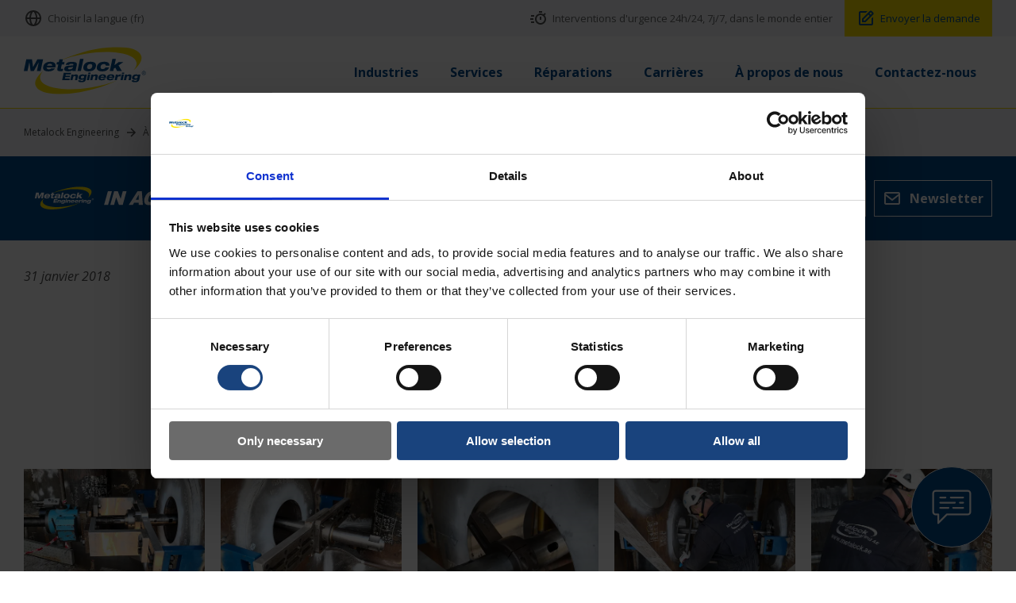

--- FILE ---
content_type: text/html; charset=utf-8
request_url: https://www.metalockengineering.com/fr/metalock-engineering-uae/metalock-a-laction/alesages-en-ligne-sur-une-nouvelle-construction
body_size: 71112
content:
<!doctype html>
<html lang="fr" dir="ltr">
<head>
    <meta charset="utf-8">
    <title>Al&#xE9;sages en ligne sur une nouvelle construction</title>
    <meta name="description" content="">
    <meta name="viewport" content="initial-scale=1.0, width=device-width" />
    
    <link rel="alternate" hreflang=en href="https://www.metalockengineering.com/en/metalock-engineering-uae/metalock-in-action/line-boring-of-bores-on-new-build" />
    <link rel="alternate" hreflang=fr href="https://www.metalockengineering.com/fr/metalock-engineering-uae/metalock-a-laction/alesages-en-ligne-sur-une-nouvelle-construction" />
    <link rel="alternate" hreflang=de href="https://www.metalockengineering.com/de/metalock-engineering-uae/metalock-in-aktion/ausdrehen-von-bohrungen-bei-neubauten" />
    <link rel="alternate" hreflang=ru href="https://www.metalockengineering.com/ru/metalock-engineering-uae/metalock-v-deistvii/rastochka-soosnykh-otverstii-na-novom-ob-ekte" />
    <link rel="alternate" hreflang=sv href="https://www.metalockengineering.com/sv/metalock-engineering-uae/metalock-i-aktion/arborrning-av-haal-paa-nybyggnation" />
    <link rel="alternate" hreflang=es href="https://www.metalockengineering.com/es/metalock-engineering-uae/metalock-en-accion/mandrinado-de-orificios-en-obra-nueva" />
    <link rel="alternate" hreflang=pt href="https://www.metalockengineering.com/pt/metalock-engineering-uae/a-metalock-em-acao/perfuracao-linear-de-furos-numa-nova-construcao" />
    <link rel="alternate" hreflang=it href="https://www.metalockengineering.com/it/metalock-engineering-uae/metalock-in-azione/alesatura-in-linea-di-fori-su-nuove-costruzioni" />
    <link rel="alternate" hreflang=nl href="https://www.metalockengineering.com/nl/metalock-engineering-uae/metalock-in-actie/lijnboren-van-boringen-voor-nieuw-project" />
    <link rel="alternate" hreflang=ar href="https://www.metalockengineering.com/ar/metalock-engineering-uae/&#x634;&#x631;&#x643;&#x629;-metalock-&#x641;&#x64A;-&#x645;&#x64A;&#x62F;&#x627;&#x646;-&#x627;&#x644;&#x639;&#x645;&#x644;/&#x62D;&#x641;&#x631;-&#x62A;&#x62C;&#x627;&#x648;&#x64A;&#x641;-&#x645;&#x633;&#x62A;&#x642;&#x64A;&#x645;&#x629;-&#x639;&#x644;&#x649;-&#x627;&#x644;&#x646;&#x645;&#x648;&#x630;&#x62C;-&#x627;&#x644;&#x62C;&#x62F;&#x64A;&#x62F;" />
    <link rel="alternate" hreflang=da href="https://www.metalockengineering.com/da/metalock-engineering-uae/metalock-i-aktion/linjeboring-af-boringer-paa-nybyggeri" />
    <link rel="alternate" hreflang=hu href="https://www.metalockengineering.com/hu/metalock-engineering-uae/a-metalock-munka-koezben/uj-szerkezet-furatainak-kiesztergalasa" />
    <link rel="alternate" hreflang=pl href="https://www.metalockengineering.com/pl/metalock-engineering-uae/metalock-w-akcji/wiercenie-liniowe-otworow-w-nowym-budynku" />
    <link rel="alternate" hreflang=ja href="https://www.metalockengineering.com/ja/metalock-engineering-uae/metalock&#x306E;&#x6D3B;&#x52D5;/&#x65B0;&#x7BC9;&#x7269;&#x4EF6;&#x306E;&#x30DC;&#x30A2;&#x306E;&#x30E9;&#x30A4;&#x30F3;&#x30DC;&#x30FC;&#x30EA;&#x30F3;&#x30B0;" />
    <link rel="alternate" hreflang=ko href="https://www.metalockengineering.com/ko/metalock-engineering-uae/&#xD604;&#xC7A5;&#xC758;-metalock/&#xC0C8;-&#xAD6C;&#xC870;&#xBB3C;&#xC5D0;-&#xC788;&#xB294;-&#xBCF4;&#xC5B4;&#xC758;-&#xB77C;&#xC778;-&#xBCF4;&#xB9C1;" />
    <link rel="alternate" hreflang=zh href="https://www.metalockengineering.com/zh/metalock-engineering-uae/metalock&#x5728;&#x884C;&#x52A8;/&#x65B0;&#x9879;&#x76EE;&#x7684;&#x76F4;&#x7EBF;&#x9557;&#x5B54;" />
    <link rel="alternate" hreflang=ro href="https://www.metalockengineering.com/ro/metalock-engineering-uae/metalock-in-actiune/executarea-de-alezaje-in-linie-la-constructii-noi" />

<link rel="alternate" href="https://www.metalockengineering.com/en" hreflang="x-default" />
    <link rel="canonical" href="https://www.metalockengineering.com/fr/metalock-engineering-uae/metalock-a-laction/alesages-en-ligne-sur-une-nouvelle-construction" />


    <link href="https://fonts.googleapis.com/css?family=Open+Sans:400italic,700,600,400&display=swap" rel="stylesheet" />

    
    <link href="/content/css/site.min.css?v=1.7" rel="stylesheet" />

    <meta property="og:title" content="Al&#xE9;sages en ligne sur une nouvelle construction">
    <meta property="og:description" content="">
    <meta property="og:image" content="/media/rt3juveq/1.jpg">
    <meta property="og:locale" content="fr">
    <meta property="og:type" content="website">
    <meta name="twitter:card" content="summary_large_image">
    <meta property="og:url" content="/fr/metalock-engineering-uae/metalock-a-laction/alesages-en-ligne-sur-une-nouvelle-construction">
    <meta name="twitter:dnt" content="on">

    <link rel="apple-touch-icon" sizes="180x180" href="/favicon/apple-touch-icon.png">
    <link rel="icon" type="image/png" sizes="32x32" href="/favicon/favicon-32x32.png">
    <link rel="icon" type="image/png" sizes="16x16" href="/favicon/favicon-16x16.png">
    <link rel="shortcut icon" href="/favicon.ico">

    <!-- Google Tag Manager -->
    <script>
        (function (w, d, s, l, i) {
            w[l] = w[l] || []; w[l].push({
                'gtm.start':
                    new Date().getTime(), event: 'gtm.js'
            }); var f = d.getElementsByTagName(s)[0],
                j = d.createElement(s), dl = l != 'dataLayer' ? '&l=' + l : ''; j.async = true; j.src =
                    'https://www.googletagmanager.com/gtm.js?id=' + i + dl; f.parentNode.insertBefore(j, f);
        })(window, document, 'script', 'dataLayer', 'GTM-PCFT3L9');</script>
    <!-- End Google Tag Manager -->
    <!-- Yandex.Metrika counter --> 
    <!-- /Yandex.Metrika counter -->
    <!-- Cookiebot styling -->
    <style>
        #CybotCookiebotDialog .CybotCookiebotDialogContentWrapper {
            z-index: 9999;
        }

        .CybotCookiebotDialogBodyLevelButtonSliderWrapper input {
            display: inline-block !important;
        }

        #CybotCookiebotDialogNav .CybotCookiebotDialogNavItemLink.active {
            border-bottom: 1px solid #19437d !important;
            color: #19437d !important;
        }

        #CybotCookiebotDialogTabContent input:checked + .CybotCookiebotDialogBodyLevelButtonSlider {
            background-color: #19437d !important;
        }

        #CybotCookiebotDialogFooter .CybotCookiebotDialogBodyButton {
            background-color: #6b6b6b !important;
            border: 1px solid #6b6b6b !important;
            color: #fff !important;
        }

            #CybotCookiebotDialogFooter .CybotCookiebotDialogBodyButton:hover {
                background-color: #5b5b5b !important;
                border: 1px solid #5b5b5b !important;
                color: #fff !important;
            }

        #CybotCookiebotDialogFooter #CybotCookiebotDialogBodyLevelButtonCustomize, #CybotCookiebotDialogFooter #CybotCookiebotDialogBodyLevelButtonLevelOptinAllowallSelection {
            background-color: #19437d !important;
            border: 1px solid #19437d !important;
            color: #fff !important;
        }

            #CybotCookiebotDialogFooter #CybotCookiebotDialogBodyLevelButtonCustomize:hover, #CybotCookiebotDialogFooter #CybotCookiebotDialogBodyLevelButtonLevelOptinAllowallSelection:hover {
                background-color: #fae000 !important;
                border: 1px solid #fae000 !important;
                color: #19437d !important;
            }

        #CybotCookiebotDialogFooter #CybotCookiebotDialogBodyButtonAccept, #CybotCookiebotDialogFooter #CybotCookiebotDialogBodyLevelButtonAccept, #CybotCookiebotDialogFooter #CybotCookiebotDialogBodyLevelButtonLevelOptinAllowAll {
            background-color: #19437d !important;
            border: 1px solid #19437d !important;
            color: #fff !important;
        }

            #CybotCookiebotDialogFooter #CybotCookiebotDialogBodyButtonAccept:hover, #CybotCookiebotDialogFooter #CybotCookiebotDialogBodyLevelButtonAccept:hover, #CybotCookiebotDialogFooter #CybotCookiebotDialogBodyLevelButtonLevelOptinAllowAll:hover {
                background-color: #fae000 !important;
                border: 1px solid #fae000 !important;
                color: #19437d !important;
            }
    </style>

<script type="text/javascript">!function(T,l,y){var S=T.location,k="script",D="instrumentationKey",C="ingestionendpoint",I="disableExceptionTracking",E="ai.device.",b="toLowerCase",w="crossOrigin",N="POST",e="appInsightsSDK",t=y.name||"appInsights";(y.name||T[e])&&(T[e]=t);var n=T[t]||function(d){var g=!1,f=!1,m={initialize:!0,queue:[],sv:"5",version:2,config:d};function v(e,t){var n={},a="Browser";return n[E+"id"]=a[b](),n[E+"type"]=a,n["ai.operation.name"]=S&&S.pathname||"_unknown_",n["ai.internal.sdkVersion"]="javascript:snippet_"+(m.sv||m.version),{time:function(){var e=new Date;function t(e){var t=""+e;return 1===t.length&&(t="0"+t),t}return e.getUTCFullYear()+"-"+t(1+e.getUTCMonth())+"-"+t(e.getUTCDate())+"T"+t(e.getUTCHours())+":"+t(e.getUTCMinutes())+":"+t(e.getUTCSeconds())+"."+((e.getUTCMilliseconds()/1e3).toFixed(3)+"").slice(2,5)+"Z"}(),iKey:e,name:"Microsoft.ApplicationInsights."+e.replace(/-/g,"")+"."+t,sampleRate:100,tags:n,data:{baseData:{ver:2}}}}var h=d.url||y.src;if(h){function a(e){var t,n,a,i,r,o,s,c,u,p,l;g=!0,m.queue=[],f||(f=!0,t=h,s=function(){var e={},t=d.connectionString;if(t)for(var n=t.split(";"),a=0;a<n.length;a++){var i=n[a].split("=");2===i.length&&(e[i[0][b]()]=i[1])}if(!e[C]){var r=e.endpointsuffix,o=r?e.location:null;e[C]="https://"+(o?o+".":"")+"dc."+(r||"services.visualstudio.com")}return e}(),c=s[D]||d[D]||"",u=s[C],p=u?u+"/v2/track":d.endpointUrl,(l=[]).push((n="SDK LOAD Failure: Failed to load Application Insights SDK script (See stack for details)",a=t,i=p,(o=(r=v(c,"Exception")).data).baseType="ExceptionData",o.baseData.exceptions=[{typeName:"SDKLoadFailed",message:n.replace(/\./g,"-"),hasFullStack:!1,stack:n+"\nSnippet failed to load ["+a+"] -- Telemetry is disabled\nHelp Link: https://go.microsoft.com/fwlink/?linkid=2128109\nHost: "+(S&&S.pathname||"_unknown_")+"\nEndpoint: "+i,parsedStack:[]}],r)),l.push(function(e,t,n,a){var i=v(c,"Message"),r=i.data;r.baseType="MessageData";var o=r.baseData;return o.message='AI (Internal): 99 message:"'+("SDK LOAD Failure: Failed to load Application Insights SDK script (See stack for details) ("+n+")").replace(/\"/g,"")+'"',o.properties={endpoint:a},i}(0,0,t,p)),function(e,t){if(JSON){var n=T.fetch;if(n&&!y.useXhr)n(t,{method:N,body:JSON.stringify(e),mode:"cors"});else if(XMLHttpRequest){var a=new XMLHttpRequest;a.open(N,t),a.setRequestHeader("Content-type","application/json"),a.send(JSON.stringify(e))}}}(l,p))}function i(e,t){f||setTimeout(function(){!t&&m.core||a()},500)}var e=function(){var n=l.createElement(k);n.src=h;var e=y[w];return!e&&""!==e||"undefined"==n[w]||(n[w]=e),n.onload=i,n.onerror=a,n.onreadystatechange=function(e,t){"loaded"!==n.readyState&&"complete"!==n.readyState||i(0,t)},n}();y.ld<0?l.getElementsByTagName("head")[0].appendChild(e):setTimeout(function(){l.getElementsByTagName(k)[0].parentNode.appendChild(e)},y.ld||0)}try{m.cookie=l.cookie}catch(p){}function t(e){for(;e.length;)!function(t){m[t]=function(){var e=arguments;g||m.queue.push(function(){m[t].apply(m,e)})}}(e.pop())}var n="track",r="TrackPage",o="TrackEvent";t([n+"Event",n+"PageView",n+"Exception",n+"Trace",n+"DependencyData",n+"Metric",n+"PageViewPerformance","start"+r,"stop"+r,"start"+o,"stop"+o,"addTelemetryInitializer","setAuthenticatedUserContext","clearAuthenticatedUserContext","flush"]),m.SeverityLevel={Verbose:0,Information:1,Warning:2,Error:3,Critical:4};var s=(d.extensionConfig||{}).ApplicationInsightsAnalytics||{};if(!0!==d[I]&&!0!==s[I]){var c="onerror";t(["_"+c]);var u=T[c];T[c]=function(e,t,n,a,i){var r=u&&u(e,t,n,a,i);return!0!==r&&m["_"+c]({message:e,url:t,lineNumber:n,columnNumber:a,error:i}),r},d.autoExceptionInstrumented=!0}return m}(y.cfg);function a(){y.onInit&&y.onInit(n)}(T[t]=n).queue&&0===n.queue.length?(n.queue.push(a),n.trackPageView({})):a()}(window,document,{
src: "https://js.monitor.azure.com/scripts/b/ai.2.min.js", // The SDK URL Source
crossOrigin: "anonymous", 
cfg: { // Application Insights Configuration
    connectionString: 'InstrumentationKey=03889639-e37e-47e6-a070-4874e288b302;IngestionEndpoint=https://uksouth-1.in.applicationinsights.azure.com/;LiveEndpoint=https://uksouth.livediagnostics.monitor.azure.com/'
}});</script></head>

<body class="page-companyMetalockInActionItemPage">

    <!-- Google Tag Manager (noscript) -->
    <noscript>
        <iframe src="https://www.googletagmanager.com/ns.html?id=GTM-PCFT3L9"
                height="0" width="0" style="display:none;visibility:hidden"></iframe>
    </noscript>
    <!-- End Google Tag Manager (noscript) -->
    

    
<header class="header-bar">
    <div class="wrapper">
        <ul class="header-bar__links">
            <li class="header-bar__link">
                <span class="header-bar__link-a js-nav-button" data-menu="language">
                    <svg class="header-bar__link-svg" xmlns="http://www.w3.org/2000/svg" width="24" height="24" viewBox="0 0 24 24" style="transform: ;msFilter:;"><path d="M12 2C6.486 2 2 6.486 2 12s4.486 10 10 10 10-4.486 10-10S17.514 2 12 2zm7.931 9h-2.764a14.67 14.67 0 0 0-1.792-6.243A8.013 8.013 0 0 1 19.931 11zM12.53 4.027c1.035 1.364 2.427 3.78 2.627 6.973H9.03c.139-2.596.994-5.028 2.451-6.974.172-.01.344-.026.519-.026.179 0 .354.016.53.027zm-3.842.7C7.704 6.618 7.136 8.762 7.03 11H4.069a8.013 8.013 0 0 1 4.619-6.273zM4.069 13h2.974c.136 2.379.665 4.478 1.556 6.23A8.01 8.01 0 0 1 4.069 13zm7.381 6.973C10.049 18.275 9.222 15.896 9.041 13h6.113c-.208 2.773-1.117 5.196-2.603 6.972-.182.012-.364.028-.551.028-.186 0-.367-.016-.55-.027zm4.011-.772c.955-1.794 1.538-3.901 1.691-6.201h2.778a8.005 8.005 0 0 1-4.469 6.201z"></path></svg>
                    <span class="header-bar__link-title">Choisir la langue (fr)</span>
                </span>
            </li>
                <li class="header-bar__link header-bar__link--right">
                    <a href="/fr/contact" class="header-bar__link-a">
                        <svg class="header-bar__link-svg" xmlns="http://www.w3.org/2000/svg" width="24" height="24" viewBox="0 0 24 24" style="transform: ;msFilter:;"><path d="m20.145 8.27 1.563-1.563-1.414-1.414L18.586 7c-1.05-.63-2.274-1-3.586-1-3.859 0-7 3.14-7 7s3.141 7 7 7 7-3.14 7-7a6.966 6.966 0 0 0-1.855-4.73zM15 18c-2.757 0-5-2.243-5-5s2.243-5 5-5 5 2.243 5 5-2.243 5-5 5z"></path><path d="M14 10h2v4h-2zm-1-7h4v2h-4zM3 8h4v2H3zm0 8h4v2H3zm-1-4h3.99v2H2z"></path></svg>
                        <span class="header-bar__link-title">Interventions d&#x27;urgence 24h/24, 7j/7, dans le monde entier</span>
                    </a>
                </li>
                <li class="header-bar__link">
                    <a href="/fr/contact/demande" class="header-bar__link-a header-bar__link-a--enquiry">
                        <svg class="header-bar__link-svg" xmlns="http://www.w3.org/2000/svg" width="24" height="24" viewBox="0 0 24 24" style="transform: ;msFilter:;"><path d="m7 17.013 4.413-.015 9.632-9.54c.378-.378.586-.88.586-1.414s-.208-1.036-.586-1.414l-1.586-1.586c-.756-.756-2.075-.752-2.825-.003L7 12.583v4.43zM18.045 4.458l1.589 1.583-1.597 1.582-1.586-1.585 1.594-1.58zM9 13.417l6.03-5.973 1.586 1.586-6.029 5.971L9 15.006v-1.589z"></path><path d="M5 21h14c1.103 0 2-.897 2-2v-8.668l-2 2V19H8.158c-.026 0-.053.01-.079.01-.033 0-.066-.009-.1-.01H5V5h6.847l2-2H5c-1.103 0-2 .897-2 2v14c0 1.103.897 2 2 2z"></path></svg>
                        <span class="header-bar__link-title">Envoyer la demande</span>
                    </a>
                </li>
        </ul>
    </div>
</header>

<header class="header-nav">
    <div class="wrapper">
        <a href="/fr" class="header-nav__logo" aria-label="Metalock Engineering homepage">
            <svg class="header-nav__logo-svg" xmlns="http://www.w3.org/2000/svg" xmlns:xlink="http://www.w3.org/1999/xlink" width="488" height="190" viewBox="0 0 488 190">
                <defs>
                    <clipPath id="clip-path">
                        <rect id="Rectangle_1" data-name="Rectangle 1" width="487.35" height="188" fill="#004B8D" />
                    </clipPath>
                    <clipPath id="clip-Custom_Size_1">
                        <rect width="488" height="190" />
                    </clipPath>
                </defs>
                <g id="Custom_Size_1" data-name="Custom Size – 1" clip-path="url(#clip-Custom_Size_1)">
                    <g id="Group_2" data-name="Group 2" transform="translate(0 1)">
                        <g id="Group_1" data-name="Group 1" transform="translate(0 0)" clip-path="url(#clip-path)">
                            <path id="Path_1" data-name="Path 1" d="M241.993,105.156C135.767,122.469,44.746,106.4,38.693,69.263,37.12,59.622,41.441,49.509,50.54,39.517c-23.6,19.841-35.383,39.74-30.76,56.538,11.226,40.79,114.909,47.823,231.58,15.714,35.277-9.709,67.7-21.888,95.458-35.279-29.364,12.1-65.368,22.234-104.825,28.667" transform="translate(26.671 56.087)" fill="#fae000" />
                            <path id="Path_2" data-name="Path 2" d="M385.692,35.855C374.469-4.93,270.788-11.968,154.115,20.144c-35.276,9.711-67.691,21.888-95.453,35.279,29.364-12.1,65.361-22.239,104.821-28.667,106.229-17.318,197.252-1.241,203.3,35.893,1.573,9.639-2.751,19.752-11.848,29.746,23.6-19.843,35.378-39.745,30.757-56.54" transform="translate(83.262 -0.001)" fill="#fae000" />
                            <path id="Path_3" data-name="Path 3" d="M9.927,20.179H32.685l4.11,30.8h.133l17.206-30.8H76.894L66.97,66.873H52.318L59.743,31.95h-.131L39.9,66.873H27.075L22.2,31.95h-.133l-7.42,34.923H0Z" transform="translate(0 28.641)" fill="#004B8D" />
                            <path id="Path_4" data-name="Path 4" d="M64.592,50.588a12.191,12.191,0,0,1-9.22,3.989c-7.127,0-9.687-3.334-9.435-7.911H80.729l.223-1.048c3.14-14.78-4.873-21.385-20.044-21.385-14.714,0-25.851,6.537-28.519,19.1C29.594,56.474,37.2,62.556,53.154,62.556c15.106,0,23.134-6.082,26.088-11.968ZM47.466,39.471c1.619-3.924,5.272-7.26,11.811-7.26S68.05,35.547,68,39.471Z" transform="translate(45.164 34.395)" fill="#004B8D" />
                            <path id="Path_5" data-name="Path 5" d="M55.885,31.427h7.26l2.39-11.248H79.4L77.008,31.427h9.157l-1.948,9.157H75.063l-3.029,14.26c-.682,3.2,0,3.66,3.733,3.66,1.7,0,3.087-.068,4.933-.131L78.867,67a81.536,81.536,0,0,1-10.669.656c-9.027,0-12.281-2.223-10.652-9.873l3.656-17.2H53.94Z" transform="translate(76.559 28.64)" fill="#004B8D" />
                            <path id="Path_6" data-name="Path 6" d="M86.294,36.485c1.29-3.01,4.084-4.449,9.184-4.449,6.082,0,8.487,1.306,7.957,3.794-.39,1.834-1.147,2.615-4.8,2.879l-13.993.915c-10.079.656-16.055,3.532-17.763,11.574-1.573,7.391,3.668,11.054,14.981,11.054,7,0,12.883-.915,17.678-4.708a9.577,9.577,0,0,0,.022,3.269h13.865c-.68-2.025-.714-3.4-.075-6.409l3.808-17.918c2.114-9.941-7.12-12.036-20-12.036-10.856,0-21.184,1.507-24.728,12.036Zm15.281,9.939c-1.028,4.841-6.114,7.848-14.093,7.848-3.728,0-5.879-1.57-5.3-4.316.46-2.16,1.873-3.269,4.754-3.6l9.588-1.113a37.622,37.622,0,0,0,5.506-.982Z" transform="translate(94.54 34.701)" fill="#004B8D" />
                            <path id="Path_7" data-name="Path 7" d="M98.7,19.693h13.868L102.393,67.565H88.53Z" transform="translate(125.655 27.95)" fill="#004B8D" />
                            <path id="Path_8" data-name="Path 8" d="M98.722,43.4c-2.669,12.554,4.759,19.161,20.78,19.161s26.26-6.607,28.928-19.161-4.761-19.164-20.782-19.164-26.255,6.6-28.926,19.164M125.7,33.391c6.278,0,9.491,3.334,8.076,10.006s-6.051,10-12.329,10-9.494-3.334-8.076-10,6.051-10.006,12.329-10.006" transform="translate(139.365 34.395)" fill="#004B8D" />
                            <path id="Path_9" data-name="Path 9" d="M169.676,46.666c-4.248,10.137-12.339,15.89-27.9,15.89-15.694,0-23.557-6.08-20.78-19.161,2.727-12.818,13.689-19.161,28.928-19.161,13.207,0,21.779,3.989,20.63,15.237H156.295c.164-3.859-2.24-6.08-8.129-6.08-6.472,0-11.16,3.593-12.523,10S137.308,53.4,143.985,53.4c5.226,0,9.167-2.223,11.037-6.735Z" transform="translate(170.948 34.395)" fill="#004B8D" />
                            <path id="Path_10" data-name="Path 10" d="M152.067,19.693h13.865l-5.274,24.786,16.5-12.363h18.769L176.78,45.263l13.178,22.3H171.119L163.9,54.157l-6.2,4.251-1.948,9.157H141.884Z" transform="translate(201.382 27.95)" fill="#004B8D" />
                            <path id="Path_11" data-name="Path 11" d="M69.494,42.439h29.16L97.321,48.72H77.867l-1.12,5.262H94.979l-1.285,6.034H75.465l-1.118,5.262H93.8l-1.335,6.281H63.305Z" transform="translate(89.852 60.235)" fill="#004B8D" />
                            <path id="Path_12" data-name="Path 12" d="M81.472,45.672h8.4L89.2,48.853h.082a14.357,14.357,0,0,1,10.1-3.75c5.427,0,8.826,2.608,7.655,8.114l-3.094,14.56H95.289l2.54-11.952c.6-2.811-.7-4.2-3.593-4.2a6.31,6.31,0,0,0-6.51,5.3L85.418,67.777H76.774Z" transform="translate(108.969 64.016)" fill="#004B8D" />
                            <path id="Path_13" data-name="Path 13" d="M115.4,48.485h-.08c-1.282-2.4-4.459-3.382-8.291-3.382-8.894,0-14.16,5.015-15.4,10.846C90.349,61.985,93.039,66.8,102.417,66.8c3.348,0,7.118-.854,9.45-2.814l-.329,1.548c-.859,4.04-2.814,5.751-7.664,5.751-2.531,0-4.727-.612-4.708-2.608H89.621c-.4,6.116,4.831,7.587,13.56,7.587,10.6,0,15.382-3.1,16.95-10.483l4.275-20.107H116Zm-14.661,7.587c.617-2.9,3.116-5.262,7.481-5.262,4.447,0,5.966,2.245,5.31,5.344-.6,2.811-2.654,5.177-7.548,5.177-4.365,0-5.869-2.325-5.243-5.26" transform="translate(127.172 64.016)" fill="#004B8D" />
                            <path id="Path_14" data-name="Path 14" d="M110.345,42.135h8.647l-1.113,5.223h-8.644ZM108.7,49.884h8.644l-4.7,22.106H104Z" transform="translate(147.61 59.803)" fill="#004B8D" />
                            <path id="Path_15" data-name="Path 15" d="M114.225,45.672h8.407l-.68,3.181h.08a14.368,14.368,0,0,1,10.1-3.75c5.424,0,8.826,2.608,7.652,8.114l-3.092,14.56h-8.649l2.543-11.952c.6-2.811-.7-4.2-3.593-4.2a6.307,6.307,0,0,0-6.51,5.3l-2.306,10.848h-8.647Z" transform="translate(155.459 64.016)" fill="#004B8D" />
                            <path id="Path_16" data-name="Path 16" d="M143.387,61.406a7.619,7.619,0,0,1-5.756,2.487c-4.444,0-6.044-2.081-5.884-4.935h21.7l.138-.651c1.96-9.22-3.039-13.34-12.5-13.34-9.179,0-16.118,4.079-17.787,11.91-1.737,8.2,3,11.99,12.948,11.99,9.421,0,14.427-3.791,16.273-7.461ZM132.7,54.47c1.006-2.448,3.286-4.527,7.364-4.527s5.475,2.078,5.441,4.527Z" transform="translate(174.503 63.823)" fill="#004B8D" />
                            <path id="Path_17" data-name="Path 17" d="M157.105,61.406a7.616,7.616,0,0,1-5.751,2.487c-4.442,0-6.044-2.081-5.884-4.935h21.7l.138-.651c1.96-9.22-3.039-13.34-12.5-13.34-9.177,0-16.123,4.079-17.787,11.91-1.74,8.2,3,11.99,12.948,11.99,9.421,0,14.436-3.791,16.268-7.461ZM146.422,54.47c1.011-2.448,3.293-4.527,7.372-4.527s5.468,2.078,5.439,4.527Z" transform="translate(193.98 63.823)" fill="#004B8D" />
                            <path id="Path_18" data-name="Path 18" d="M154.613,45.672h8.523l-.927,4.367h.082A13.181,13.181,0,0,1,172.35,45.1a16.593,16.593,0,0,1,2.889.242l-1.72,8.076a14.566,14.566,0,0,0-4.614-.735c-4.938,0-7.674,2.531-8.521,6.527l-1.819,8.564h-8.649Z" transform="translate(212.781 64.016)" fill="#004B8D" />
                            <path id="Path_19" data-name="Path 19" d="M165.937,42.135h8.647l-1.11,5.223h-8.647Zm-1.65,7.749h8.647l-4.7,22.106h-8.647Z" transform="translate(226.515 59.803)" fill="#004B8D" />
                            <path id="Path_20" data-name="Path 20" d="M169.817,45.672h8.4l-.677,3.181h.077a14.383,14.383,0,0,1,10.1-3.75c5.427,0,8.828,2.608,7.655,8.114l-3.094,14.56h-8.647l2.543-11.952c.6-2.811-.7-4.2-3.6-4.2a6.313,6.313,0,0,0-6.51,5.3l-2.3,10.848h-8.647Z" transform="translate(234.364 64.016)" fill="#004B8D" />
                            <path id="Path_21" data-name="Path 21" d="M203.75,48.485h-.082c-1.285-2.4-4.459-3.382-8.291-3.382-8.889,0-14.158,5.015-15.4,10.846-1.28,6.036,1.4,10.848,10.788,10.848,3.341,0,7.118-.854,9.448-2.814l-.327,1.548c-.859,4.04-2.816,5.751-7.669,5.751-2.528,0-4.72-.612-4.706-2.608h-9.542c-.406,6.116,4.829,7.587,13.558,7.587,10.6,0,15.38-3.1,16.955-10.483l4.27-20.107h-8.4Zm-14.664,7.587c.615-2.9,3.119-5.262,7.481-5.262,4.447,0,5.969,2.245,5.306,5.344-.6,2.811-2.652,5.177-7.536,5.177-4.372,0-5.874-2.325-5.25-5.26" transform="translate(252.565 64.016)" fill="#004B8D" />
                            <path id="Path_22" data-name="Path 22" d="M202.834,39.555a8.216,8.216,0,0,1,3.941,1.035,7.354,7.354,0,0,1,3,2.969,8.067,8.067,0,0,1,.015,8.01,7.427,7.427,0,0,1-2.966,2.971,8.065,8.065,0,0,1-7.984,0,7.469,7.469,0,0,1-2.971-2.971,8.051,8.051,0,0,1,.015-8.01,7.381,7.381,0,0,1,3-2.969,8.234,8.234,0,0,1,3.946-1.035m0,1.328a6.817,6.817,0,0,0-3.29.869,6.222,6.222,0,0,0-2.509,2.475,6.79,6.79,0,0,0-.9,3.356,6.692,6.692,0,0,0,.893,3.322,6.289,6.289,0,0,0,2.477,2.477,6.7,6.7,0,0,0,6.658,0,6.289,6.289,0,0,0,2.477-2.477,6.682,6.682,0,0,0-.017-6.677,6.189,6.189,0,0,0-2.5-2.475,6.848,6.848,0,0,0-3.285-.869m-3.52,11.131V43.38h2.964a7.267,7.267,0,0,1,2.2.242,2.156,2.156,0,0,1,1.084.835,2.2,2.2,0,0,1,.4,1.263,2.306,2.306,0,0,1-.673,1.65,2.674,2.674,0,0,1-1.793.786,2.361,2.361,0,0,1,.735.457,9.674,9.674,0,0,1,1.273,1.713l1.052,1.689h-1.7l-.767-1.362a6.907,6.907,0,0,0-1.454-2.008,1.8,1.8,0,0,0-1.115-.3h-.818v3.668Zm1.394-4.858H202.4a2.731,2.731,0,0,0,1.652-.36,1.185,1.185,0,0,0,.443-.958,1.172,1.172,0,0,0-.213-.685,1.259,1.259,0,0,0-.59-.455,4.4,4.4,0,0,0-1.4-.145h-1.585Z" transform="translate(276.501 56.141)" fill="#004B8D" />
                        </g>
                    </g>
                </g>
            </svg>
        </a>
        <div class="js-nav-r-button" data-menu="language">
            <svg xmlns="http://www.w3.org/2000/svg" width="24" height="24" viewBox="0 0 24 24" style="transform: ;msFilter:;">
                <path d="M12 2C6.486 2 2 6.486 2 12s4.486 10 10 10 10-4.486 10-10S17.514 2 12 2zm7.931 9h-2.764a14.67 14.67 0 0 0-1.792-6.243A8.013 8.013 0 0 1 19.931 11zM12.53 4.027c1.035 1.364 2.427 3.78 2.627 6.973H9.03c.139-2.596.994-5.028 2.451-6.974.172-.01.344-.026.519-.026.179 0 .354.016.53.027zm-3.842.7C7.704 6.618 7.136 8.762 7.03 11H4.069a8.013 8.013 0 0 1 4.619-6.273zM4.069 13h2.974c.136 2.379.665 4.478 1.556 6.23A8.01 8.01 0 0 1 4.069 13zm7.381 6.973C10.049 18.275 9.222 15.896 9.041 13h6.113c-.208 2.773-1.117 5.196-2.603 6.972-.182.012-.364.028-.551.028-.186 0-.367-.016-.55-.027zm4.011-.772c.955-1.794 1.538-3.901 1.691-6.201h2.778a8.005 8.005 0 0 1-4.469 6.201z"></path>
            </svg>
            <strong>(fr)</strong>
        </div>
        <div class="js-nav-r-button" data-menu="navigation">
            <svg xmlns="http://www.w3.org/2000/svg" width="24" height="24" viewBox="0 0 24 24" style="transform: ;msFilter:;"><path d="M4 6h16v2H4zm0 5h16v2H4zm0 5h16v2H4z"></path></svg>
            <strong>Menu</strong>
        </div>

        <div class="header-nav__list">

                <div class="header-nav__list-item">
                    <a class="header-nav__list-link" href="/fr/industries">
                        <strong class="header-nav__list-label">Industries</strong>
                    </a>
                    <div class="header-hover">
                        <div class="header-hover__columns">
                            <div class="header-hover__column header-hover__column--1">
                                <strong class="header-hover__title">
                                    <a class="header-hover__title-link" href="/fr/industries">Industries</a>
                                </strong>
                                <nav class="header-hover__nav">
                                    <ul class="header-hover__list">
                                            <li class="header-hover__list-item">
                                                <a class="header-hover__list-link" href="/fr/industries/maritime-et-offshore">
                                                    Maritime et Offshore
                                                </a>
                                            </li>
                                            <li class="header-hover__list-item">
                                                <a class="header-hover__list-link" href="/fr/industries/energie">
                                                    &#xC9;nergie
                                                </a>
                                            </li>
                                            <li class="header-hover__list-item">
                                                <a class="header-hover__list-link" href="/fr/industries/acier">
                                                    Acier
                                                </a>
                                            </li>
                                            <li class="header-hover__list-item">
                                                <a class="header-hover__list-link" href="/fr/industries/presse-et-forge">
                                                    Presse et forge
                                                </a>
                                            </li>
                                            <li class="header-hover__list-item">
                                                <a class="header-hover__list-link" href="/fr/industries/mines-pierre-ciment-et-agregats">
                                                    Mines, pierre, ciment et agr&#xE9;gats
                                                </a>
                                            </li>
                                            <li class="header-hover__list-item">
                                                <a class="header-hover__list-link" href="/fr/industries/patrimoine">
                                                    Patrimoine
                                                </a>
                                            </li>
                                            <li class="header-hover__list-item">
                                                <a class="header-hover__list-link" href="/fr/industries/naval">
                                                    Naval
                                                </a>
                                            </li>
                                            <li class="header-hover__list-item">
                                                <a class="header-hover__list-link" href="/fr/industries/papier">
                                                    Papier
                                                </a>
                                            </li>
                                            <li class="header-hover__list-item">
                                                <a class="header-hover__list-link" href="/fr/industries/petrochimie">
                                                    P&#xE9;trochimie
                                                </a>
                                            </li>
                                    </ul>
                                </nav>
                            </div>
                            <div class="header-hover__column header-hover__column--2">
                                <a href="/fr/industries" class="card-feature">
                                    <div class="card-feature__container">
                                        <img class="card-feature__img" loading="lazy" src="/media/jhunnhdv/card-industries.jpg?mode=crop&width=600&height=360&format=webp&quality=75" alt="Industries overview">
                                        <span class="card-feature__main">
                                            <strong class="card-feature__title">
                                                Industries
                                            </strong>
                                            <span class="card-feature__summary">
                                                Le groupe mondial Metalock Engineering dessert toutes les industries d&#x27;usinage pendant les p&#xE9;riodes de travaux d&#x27;entretien planifi&#xE9;s ou impr&#xE9;vus suite &#xE0; des pannes.
                                            </span>
                                        </span>
                                    </div>
                                </a>
                            </div>
                        </div>
                    </div>
                </div>
                <div class="header-nav__list-item">
                    <a class="header-nav__list-link" href="/fr/services">
                        <strong class="header-nav__list-label">Services</strong>
                    </a>
                    <div class="header-hover">
                        <div class="header-hover__columns">
                            <div class="header-hover__column header-hover__column--1">
                                <strong class="header-hover__title">
                                    <a class="header-hover__title-link" href="/fr/services">Services</a>
                                </strong>
                                <nav class="header-hover__nav">
                                    <ul class="header-hover__list">
                                            <li class="header-hover__list-item">
                                                <a class="header-hover__list-link" href="/fr/services/usinage-sur-site">
                                                    Usinage sur site
                                                </a>
                                            </li>
                                            <li class="header-hover__list-item">
                                                <a class="header-hover__list-link" href="/fr/services/metrologie">
                                                    M&#xE9;trologie
                                                </a>
                                            </li>
                                            <li class="header-hover__list-item">
                                                <a class="header-hover__list-link" href="/fr/services/usinage-de-tourillons">
                                                    Usinage de tourillons
                                                </a>
                                            </li>
                                            <li class="header-hover__list-item">
                                                <a class="header-hover__list-link" href="/fr/services/usinage-guide-par-laser">
                                                    Usinage guid&#xE9; par laser
                                                </a>
                                            </li>
                                            <li class="header-hover__list-item">
                                                <a class="header-hover__list-link" href="/fr/services/usinage-a-commande-numerique-sur-site">
                                                    Usinage &#xE0; commande num&#xE9;rique sur site
                                                </a>
                                            </li>
                                            <li class="header-hover__list-item">
                                                <a class="header-hover__list-link" href="/fr/services/reprise-daxe">
                                                    Reprise d&#x27;axe
                                                </a>
                                            </li>
                                            <li class="header-hover__list-item">
                                                <a class="header-hover__list-link" href="/fr/services/projection-thermique">
                                                    Projection thermique
                                                </a>
                                            </li>
                                            <li class="header-hover__list-item">
                                                <a class="header-hover__list-link" href="/fr/services/reparations-de-pieces-coulees">
                                                    R&#xE9;parations de pi&#xE8;ces coul&#xE9;es
                                                </a>
                                            </li>
                                            <li class="header-hover__list-item">
                                                <a class="header-hover__list-link" href="/fr/services/services-dalignement">
                                                    Services d&#x27;alignement
                                                </a>
                                            </li>
                                            <li class="header-hover__list-item">
                                                <a class="header-hover__list-link" href="/fr/services/reparations-specialisees-par-soudage">
                                                    R&#xE9;parations sp&#xE9;cialis&#xE9;es par soudage
                                                </a>
                                            </li>
                                            <li class="header-hover__list-item">
                                                <a class="header-hover__list-link" href="/fr/services/services-dusinage-en-atelier">
                                                    Services d&#x27;usinage en atelier
                                                </a>
                                            </li>
                                            <li class="header-hover__list-item">
                                                <a class="header-hover__list-link" href="/fr/services/revision-de-machines">
                                                    R&#xE9;vision de machines
                                                </a>
                                            </li>
                                            <li class="header-hover__list-item">
                                                <a class="header-hover__list-link" href="/fr/services/fabrication-mecanique">
                                                    Fabrication m&#xE9;canique
                                                </a>
                                            </li>
                                            <li class="header-hover__list-item">
                                                <a class="header-hover__list-link" href="/fr/services/revetement-laser-mobile">
                                                    Rev&#xEA;tement laser mobile
                                                </a>
                                            </li>
                                    </ul>
                                </nav>
                            </div>
                            <div class="header-hover__column header-hover__column--2">
                                <a href="/fr/services" class="card-feature">
                                    <div class="card-feature__container">
                                        <img class="card-feature__img" loading="lazy" src="/media/fw4jfmen/card-services.jpg?mode=crop&width=600&height=360&format=webp&quality=75" alt="Services overview">
                                        <span class="card-feature__main">
                                            <strong class="card-feature__title">
                                                Services
                                            </strong>
                                            <span class="card-feature__summary">
                                                Le groupe Metalock offre un grand nombre de services et de r&#xE9;parations m&#xE9;caniques sur site dans le monde entier, dont l&#x27;usinage, les r&#xE9;parations par moulage, la m&#xE9;trologie et l&#x27;usinage de tourillons.
                                            </span>
                                        </span>
                                    </div>
                                </a>
                            </div>
                        </div>
                    </div>
                </div>
                <div class="header-nav__list-item">
                    <a class="header-nav__list-link" href="/fr/reparations-types">
                        <strong class="header-nav__list-label">R&#xE9;parations</strong>
                    </a>
                    <div class="header-hover">
                        <div class="header-hover__columns">
                            <div class="header-hover__column header-hover__column--1">
                                <strong class="header-hover__title">
                                    <a class="header-hover__title-link" href="/fr/reparations-types">R&#xE9;parations</a>
                                </strong>
                                <nav class="header-hover__nav">
                                    <ul class="header-hover__list">
                                            <li class="header-hover__list-item">
                                                <a class="header-hover__list-link" href="/fr/reparations-types/reparations-de-pieces-en-fonte">
                                                    R&#xE9;parations de pi&#xE8;ces en fonte
                                                </a>
                                            </li>
                                            <li class="header-hover__list-item">
                                                <a class="header-hover__list-link" href="/fr/reparations-types/agrafage-de-metaux">
                                                    Agrafage de m&#xE9;taux
                                                </a>
                                            </li>
                                            <li class="header-hover__list-item">
                                                <a class="header-hover__list-link" href="/fr/reparations-types/alesage-en-ligne">
                                                    Al&#xE9;sage en ligne
                                                </a>
                                            </li>
                                            <li class="header-hover__list-item">
                                                <a class="header-hover__list-link" href="/fr/reparations-types/reparations-dhelice-et-de-moyeu-dhelice">
                                                    R&#xE9;parations d&#x27;h&#xE9;lice et de moyeu d&#x27;h&#xE9;lice
                                                </a>
                                            </li>
                                            <li class="header-hover__list-item">
                                                <a class="header-hover__list-link" href="/fr/reparations-types/reparations-de-grands-moteurs-diesel">
                                                    R&#xE9;parations de grands moteurs diesel
                                                </a>
                                            </li>
                                            <li class="header-hover__list-item">
                                                <a class="header-hover__list-link" href="/fr/reparations-types/reparations-de-turbine">
                                                    R&#xE9;parations de turbine
                                                </a>
                                            </li>
                                            <li class="header-hover__list-item">
                                                <a class="header-hover__list-link" href="/fr/reparations-types/rectification-et-reparation-de-vilebrequin">
                                                    Rectification et r&#xE9;paration de vilebrequin
                                                </a>
                                            </li>
                                            <li class="header-hover__list-item">
                                                <a class="header-hover__list-link" href="/fr/reparations-types/reparations-de-navires-maritimes-et-offshore">
                                                    R&#xE9;parations de navires, maritimes et offshore
                                                </a>
                                            </li>
                                            <li class="header-hover__list-item">
                                                <a class="header-hover__list-link" href="/fr/reparations-types/rectification-de-table-de-presse">
                                                    Rectification de table de presse
                                                </a>
                                            </li>
                                    </ul>
                                </nav>
                            </div>
                            <div class="header-hover__column header-hover__column--2">
                                <a href="/fr/reparations-types" class="card-feature">
                                    <div class="card-feature__container">
                                        <img class="card-feature__img" loading="lazy" src="/media/hytd031s/card-repairs.jpg?mode=crop&width=600&height=360&format=webp&quality=75" alt="R&#xE9;parations overview">
                                        <span class="card-feature__main">
                                            <strong class="card-feature__title">
                                                R&#xE9;parations
                                            </strong>
                                            <span class="card-feature__summary">
                                                Cette page pr&#xE9;sente tous les services de r&#xE9;paration types que Metalock propose dans le monde entier, comme, entre autres, la r&#xE9;paration de pi&#xE8;ces en fonte et la r&#xE9;paration et l&#x27;al&#xE9;sage en ligne sp&#xE9;cialis&#xE9;s de moteurs diesel.
                                            </span>
                                        </span>
                                    </div>
                                </a>
                            </div>
                        </div>
                    </div>
                </div>
                    <div class="header-nav__list-item">
                        <a class="header-nav__list-link" href="/fr/a-propos-de-nous/carrieres">
                            <strong class="header-nav__list-label">Carri&#xE8;res</strong>
                        </a>
                    </div>
                <div class="header-nav__list-item">
                    <a class="header-nav__list-link" href="/fr/a-propos-de-nous">
                        <strong class="header-nav__list-label">&#xC0; propos de nous</strong>
                    </a>
                    <div class="header-hover">
                        <div class="header-hover__columns">
                            <div class="header-hover__column header-hover__column--1">
                                <strong class="header-hover__title">
                                    <a class="header-hover__title-link" href="/fr/a-propos-de-nous">&#xC0; propos de nous</a>
                                </strong>
                                <nav class="header-hover__nav">
                                    <ul class="header-hover__list">
                                            <li class="header-hover__list-item">
                                                <a class="header-hover__list-link" href="/fr/a-propos-de-nous/metalock-a-laction">
                                                    Metalock &#xE0; l&#x27;action
                                                </a>
                                            </li>
                                            <li class="header-hover__list-item">
                                                <a class="header-hover__list-link" href="/fr/a-propos-de-nous/personnel">
                                                    Personnel
                                                </a>
                                            </li>
                                            <li class="header-hover__list-item">
                                                <a class="header-hover__list-link" href="/fr/a-propos-de-nous/certifications-et-accreditations">
                                                    Certifications et accr&#xE9;ditations
                                                </a>
                                            </li>
                                            <li class="header-hover__list-item">
                                                <a class="header-hover__list-link" href="/fr/a-propos-de-nous/carrieres">
                                                    Carri&#xE8;res
                                                </a>
                                            </li>
                                            <li class="header-hover__list-item">
                                                <a class="header-hover__list-link" href="/fr/a-propos-de-nous/profil-du-groupe">
                                                    Profil du groupe
                                                </a>
                                            </li>
                                            <li class="header-hover__list-item">
                                                <a class="header-hover__list-link" href="/fr/a-propos-de-nous/histoire">
                                                    Histoire
                                                </a>
                                            </li>
                                    </ul>
                                </nav>
                            </div>
                            <div class="header-hover__column header-hover__column--2">
                                <a href="/fr/a-propos-de-nous" class="card-feature">
                                    <div class="card-feature__container">
                                        <img class="card-feature__img" loading="lazy" src="/media/fzlje32z/card-about-us.jpg?mode=crop&width=600&height=360&format=webp&quality=75" alt="&#xC0; propos de nous overview">
                                        <span class="card-feature__main">
                                            <strong class="card-feature__title">
                                                &#xC0; propos de nous
                                            </strong>
                                            <span class="card-feature__summary">
                                                Notre &#xE9;quipe d&#x27;ing&#xE9;nieurs et de techniciens dispose de l&#x27;exp&#xE9;rience et des connaissances sp&#xE9;cialis&#xE9;es n&#xE9;cessaires pour la reprise de votre activit&#xE9; dans les plus brefs d&#xE9;lais. S&#x27;il existe des personnes au monde qui peuvent vous faire gagner du temps et de l&#x27;argent et prot&#xE9;ger votre r&#xE9;putation durement acquise, ce sont eux.
                                            </span>
                                        </span>
                                    </div>
                                </a>
                            </div>
                        </div>
                    </div>
                </div>
                <div class="header-nav__list-item">
                    <a class="header-nav__list-link" href="/fr/contact">
                        <strong class="header-nav__list-label">Contactez-nous</strong>
                    </a>
                    <div class="header-hover">
                        <div class="header-hover__columns">
                            <div class="header-hover__column header-hover__column--1">
                                <strong class="header-hover__title">
                                    <a class="header-hover__title-link" href="/fr/contact">Contactez-nous</a>
                                </strong>
                                <div class="header-hover__nav">
                                    <ul class="header-hover__list">
                                            <li class="header-hover__list-item header-hover__list-item--location">
                                                <a href="/fr/metalock-engineering-swe" class="header-hover__list-link header-hover__list-link--office">
                                                    <?xml version="1.0" encoding="UTF-8"?><svg xmlns="http://www.w3.org/2000/svg" viewBox="0 0 16 10"><path fill="#006aa7" d="M0,0H16V10H0Z"/><path fill="#fecc00" d="M0,4H5V0H7V4H16V6H7V10H5V6H0Z"/></svg>
                                                    <strong class="header-hover__list-label">Su&#xE8;de</strong>
                                                </a>
                                                <a href="tel:&#x2B;46 10 18 85 000" class="header-hover__list-link header-hover__list-link--tel">&#x2B;46 10 18 85 000</a>
                                            </li>
                                            <li class="header-hover__list-item header-hover__list-item--location">
                                                <a href="/fr/metalock-engineering-uk" class="header-hover__list-link header-hover__list-link--office">
                                                    <svg xmlns="http://www.w3.org/2000/svg" viewBox="0 0 45 30" width="900" height="600">
<clipPath id="s"><path d="M0,0 v30 h45 v-30 z"/>
</clipPath>
<clipPath id="t">
<path d="M22.5,15 h22.5 v15 z v15 h-22.5 z h-22.5 v-15 z v-15 h22.5 z"/>
</clipPath>
<g clip-path="url(#s)">
<path d="M0,0 v30 h45 v-30 z" fill="#012169"/>
<path d="M0,0 L45,30 M45,0 L0,30" stroke="#fff" stroke-width="6"/>
<path d="M0,0 L45,30 M45,0 L0,30" clip-path="url(#t)" stroke="#C8102E" stroke-width="4"/>
<path d="M22.5,0 v30 M0,15 h45" stroke="#fff" stroke-width="10"/>
<path d="M22.5,0 v30 M0,15 h45" stroke="#C8102E" stroke-width="6"/>
</g>
</svg>
                                                    <strong class="header-hover__list-label">Angleterre</strong>
                                                </a>
                                                <a href="tel:&#x2B;44 2476 338205" class="header-hover__list-link header-hover__list-link--tel">&#x2B;44 2476 338205</a>
                                            </li>
                                            <li class="header-hover__list-item header-hover__list-item--location">
                                                <a href="/fr/metalock-engineering-germany" class="header-hover__list-link header-hover__list-link--office">
                                                    <svg xmlns="http://www.w3.org/2000/svg" xmlns:xlink="http://www.w3.org/1999/xlink" width="900" height="600" viewBox="0 0 900 600">
  <defs>
    <clipPath id="clip-DE">
      <rect width="900" height="600"/>
    </clipPath>
  </defs>
  <g id="DE" clip-path="url(#clip-DE)">
    <rect id="Rectangle_2" data-name="Rectangle 2" width="900" height="200" transform="translate(0 400)" fill="#ffce00"/>
    <rect id="Rectangle_4" data-name="Rectangle 4" width="900" height="200" transform="translate(0 200)" fill="#d00"/>
    <rect id="Rectangle_3" data-name="Rectangle 3" width="900" height="200"/>
  </g>
</svg>
                                                    <strong class="header-hover__list-label">Allemagne</strong>
                                                </a>
                                                <a href="tel:&#x2B;49 800 11 22 333" class="header-hover__list-link header-hover__list-link--tel">&#x2B;49 800 11 22 333</a>
                                            </li>
                                            <li class="header-hover__list-item header-hover__list-item--location">
                                                <a href="/fr/metalock-engineering-rsa" class="header-hover__list-link header-hover__list-link--office">
                                                    <svg xmlns="http://www.w3.org/2000/svg" width="400" height="267" viewBox="0 0 800 534">
  <rect x="0" y="0" width="100%" height="100%" fill="#000C8A" />
  <rect x="0" y="0" width="100%" height="50%" fill="#E1392D" />
  <path d="M 0,0 l 160,0 l 266,178 l 374,0 l 0,178 l -374,0 l -266,178 l -160,0 z" fill="#FFFFFF" />
  <path d="M 0,0 l 97 ,0 l 318,213 l 385,0 l 0,108 l -385,0 l -318,213 l -97,0 z" fill="#007847" />
  <path d="M 0,65 l 304,202 l -304,202 z" fill="#FFB915" />
  <path d="M 0,107 l 240,160 l -240,160 z" fill="#000000" />
</svg>
                                                    <strong class="header-hover__list-label">Afrique du Sud</strong>
                                                </a>
                                                <a href="tel:&#x2B;27 11 334 6580" class="header-hover__list-link header-hover__list-link--tel">&#x2B;27 11 334 6580</a>
                                            </li>
                                            <li class="header-hover__list-item header-hover__list-item--location">
                                                <a href="/fr/metalock-engineering-france" class="header-hover__list-link header-hover__list-link--office">
                                                    
<svg xmlns="http://www.w3.org/2000/svg" xmlns:xlink="http://www.w3.org/1999/xlink" viewBox="0 0 900 600" width="900" height="600"><rect width="900" height="600" fill="#ED2939"/><rect width="600" height="600" fill="#fff"/><rect width="300" height="600" fill="#002395"/></svg>
                                                    <strong class="header-hover__list-label">France</strong>
                                                </a>
                                                <a href="tel:&#x2B;33 3 74 09 14 50" class="header-hover__list-link header-hover__list-link--tel">&#x2B;33 3 74 09 14 50</a>
                                            </li>
                                            <li class="header-hover__list-item header-hover__list-item--location">
                                                <a href="/fr/metalock-engineering-india" class="header-hover__list-link header-hover__list-link--office">
                                                    <svg xmlns="http://www.w3.org/2000/svg" xmlns:xlink="http://www.w3.org/1999/xlink" viewBox="0 0 900 600" width="900" height="600"><path fill="#f93" d="M0 0H900V600H0z"/><path fill="#fff" d="M0 200H900V600H0z"/><path fill="#128807" d="M0 400H900V600H0z"/><g transform="matrix(4,0,0,4,450,300)"><circle r="20" fill="#008"/><circle r="17.5" fill="#fff"/><circle r="3.5" fill="#008"/><g id="d"><g id="c"><g id="b"><g id="a" fill="#008"><circle transform="rotate(7.5,-8.75,133.4992)" r=".875"/><path d="M 0,17.5 0.6,7 C 0.6,7 0,2 0,2 0,2 -0.6,7 -0.6,7 Z"/></g><use height="100%" width="100%" transform="rotate(15)" xlink:href="#a"/></g><use height="100%" width="100%" transform="rotate(30)" xlink:href="#b"/></g><use height="100%" width="100%" transform="rotate(60)" xlink:href="#c"/></g><use height="100%" width="100%" transform="rotate(120)" xlink:href="#d"/><use height="100%" width="100%" transform="rotate(-120)" xlink:href="#d"/></g></svg>
                                                    <strong class="header-hover__list-label">Inde</strong>
                                                </a>
                                                <a href="tel:&#x2B;91 9051868681" class="header-hover__list-link header-hover__list-link--tel">&#x2B;91 9051868681</a>
                                            </li>
                                            <li class="header-hover__list-item header-hover__list-item--location">
                                                <a href="/fr/metalock-engineering-ksa" class="header-hover__list-link header-hover__list-link--office">
                                                    <svg xmlns="http://www.w3.org/2000/svg" width="900" height="600" viewBox="0 0 10368 6912" fill="#fff">
	<title>Flag of Saudi Arabia</title>
	<path fill="#006c35" d="m0 0h10368v6912H0z"/>
	<path d="m6700 5138h-144c-16 21-41 46-55 46-17 0-63-47-63-64 0-13 22-38 42-54v-39H3870c-344 0-515-3-630-118h3240v-39c-19-15-42-41-42-54 0-17 46-64 63-64 17 0 63 47 63 64 0 13-23 39-42 54v39h440c118 0 166 10 166 118 0 115-31 136-80 136-17 0-45-1-66-25h-171a60 40 0 0 1-111 0zm111-36h151c-8-22-8-45 0-75h-440v39c11 8 26 25 34 36h144a60 40 0 0 1 111 0z"/>
	<path d="m7060 3304c10 12 16 23-1 43-16 14-27 22-44 36-7 12-12 31 11 37 44 12 125-40 125-41 17-12 11-34 10-34-10-10-31-4-45-6-7 0-11-13-1-32 9-12 13-19 19-33 6-14 0-24-24-32-25-4-35-2-62 0-15 3-20 10-23 27 1 26 18 24 35 35zm-190-618c-14 19-24 34 3 49 28 14 70 53 52 97-10 34 0 61 31 12 32-51 7-112-24-151-27-34-45-27-62-7zm842-698c38 33 59 23 35-33-28-56-55-115-80-168-27-56-34-43-65-3-35 39-38 69-25 92 66 523 97 796 104 954 14 230-45 359-280 507-76 49-162 105 21 62 171-41 354-149 354-562 0-311-72-644-64-849zm-280-106c-21 33-17 40 7 76 24 40 45 112 45 168 0 56 21 49 31-3 11-50 7-148-24-217-31-73-42-47-59-24zm201 1089c-7-46-21-92-83-180-62-86-118-165-173-241-17-197-42-408-42-519 28 26 49 0 35-43-14-43-42-158-62-207-18-47-38-37-66 6-24 43-41 63-24 95 7 191 34 376 66 543-56-72-108-141-156-204-3-72-10-144-14-217 31 23 45 17 28-26-14-46-52-142-69-184-18-43-28-43-52-10-38 56-49 95-17 148 3 46 10 95 13 138-31-39-58-79-83-115 31 16 56-10 21-40-31-29-97-79-124-115-31-36-59-36-59-3 0 33 3 62 0 92-7 26-7 53 34 99 80 92 156 187 229 276 27 329 45 540 38 671-4 79-31 125-76 138-45 17-90-13-132-72-76-105-103-85-162 7-56 85-94 158-125 220-27 59-76 112-121 33-41-79-48-168-45-230 0-63-10-112-34-13-62 243-24 296 45 348 86 73 114 79 159 17 90-119 114-224 166-283 41-46 41-10 62 13 52 62 97 85 169 95 73 13 204-46 194-276-7-138-17-326-31-526 69 92 131 174 180 240 24 131 38 250 31 345-7 109 17 109 41-3 7-46 7-142-3-257 93 119 148 198 186 254 42 69 66 128 56-14zm-948-259c0-23 11-30 52-63 35-26 132-92 163-122 31-29 55-56 62-19 3 36 10 49-28 69-38 16-138 75-169 98-35 27-80 60-80 37zm11-405c-7 30-49 30-45-3 3-33 0-27 0-53-4-26 31-43 48-20 21 23 56 96 66 122 14 26 21 20 21-16-4-43-11-83-7-112 3-17 14-37 34-53 25-16 38-20 49 10 7 26 27 29 17 53-14 32-45-33-66 13-10 33 0 125-3 158 0 29-14 72-38 23-17-33-42-89-76-122zm-239-267c49 23 101 37 63-19-39-53-70-142-90-208-25-65-31-62-70-6-58 85-6 168 7 266 49 352 97 711 111 806 14 106 31 175 3 290-10 36 4 46 28 3 97-174 31-326 21-424-17-152-73-553-83-714m-228-10c27 23 59 23 41-26-17-50-31-109-48-165-17-56-28-69-49-43-24 30-41 40-58 60-18 16-21 52 0 85 76 497 79 717 90 902 10 184 38 269-83 394-132 135-211 168-270 181-66 18-93 44-22 44 232 0 255-62 350-162 77-81 114-184 108-428-7-428-70-612-59-842zm-868 1257c35-20 52-36 79-46 28-14 49-10 28 46-21 65-10 85 35 69 41-13 65-30 100-43 31-13 66-13 17 23-38 30-93 69-124 76-69 16-104-10-90-63 14-49 24-69-17-52-49 19-45 0-28-10zm557-1119c13 40 31 59 41 10 7-43 21-56 28-10 10 46 38 40 45-3 10-43 24-66 31-20 7 49 3 66-4 82-3 14-31 30-52 10-24-20-31-20-48-3-38 33-52 10-59-36-3-40 11-56 18-30zm231 829c-31-148-173-385-384-694-6-82-10-158-10-227 31 33 52 13 42-30-21-75-52-138-90-223-14-36-52-46-69 6-25 63-28 76 3 119-3 46 14 125 21 197-38-53-87-118-125-174 59 23 94 6 42-46-52-56-125-112-170-152-45-39-65-13-58 23 3 37 7 63 3 92-3 30 7 50 52 66 90 112 180 227 263 346 10 98 31 207 41 296 28 210 69 483 35 602-28 89 0 128 45-7 41-135 37-263 10-464-11-78-14-177-24-269 145 213 276 417 335 559 31 76 59 92 38-20zm-259-1201c-14 27-24 46 3 66 28 20 70 73 52 132-10 46 0 82 31 16 31-69 7-151-24-204-28-46-45-36-62-10zm-1023 718c-7 46 3 75 20 98 18 23 52 20 63-6 10-30 17-33 38-10 24 23 103 3 65-112-17-46-24-36-24 16 0 83-28 83-59 4-10-30-24-30-27 10 0 75-35 85-56 9-7-32-13-59-20-9zm477 118c72-16 31-23-18-53-51-29-72-29-69 4 4 19 4 39 11 65 24-6 48-9 76-16zm-142-161c55-76 145-53 249 16 104 69 62 178-38 234-24 13-55 26-94 39 11 23-3 30-34 10-90 30-208 73-290 115 100 7 515 0 598-10 83-6 69 7 45 76-25 66-52 59-121 69-111 20-274 66-391 112-118 46-76 128 45 171 93 23 83 33 66 86-14 49-14 62-128 46-280-43-381-191-426-306-172 233-342 362-501 322-79-16-117-85-124-171-111 49-239 92-405 138-38 13-69-3-17-26 110-53 283-141 425-237 14-59 45-141 76-201 17-36 28-23 28 7 0 23-7 82-4 125 25-20 59-39 76-56 97-82 204-135 132-266-31-60-56-102-66-129-62-23-45-56-17-112 27-55 38-69 93-6 80 89 90 128 35 122 86 210 65 319-69 444-63 62-128 112-204 151-7 56 17 112 127 95 146-19 308-200 377-338-31-116-100-323-141-428-21-53 0-76 17-119 21-42 31-69 55-9 24 56 100 197 135 365 38 168 31 312 121 391 42 36 93 60 149 73-42-112 45-198 159-237-69-63-177-53-298-59-89-4-79-14-55-89 24-76 52-86 118-112 90-33 179-66 273-92-59-82-21-142 24-204zm-436-675c-24 23-24 27-3 56 21 23 52 96 41 171-3 33 4 66 21 7 14-59 10-142-7-191-17-49-38-62-52-43zm-470 129c-55 148-52 289 62 411 66 69 114 36 142-40 31-72 52-144 73-194 20-49 38-39 34 7-10 92-17 240 80 296 97 56 245-39 297-138 156 197 294 105 311-86 4-59-24-187-41-223-17-40-7-40 17-20 24 23 66 36 45-30-24-62-52-98-90-128-34-30-41-13-55 10-14 23-11 29-31 46-21 20-18 29 0 66 58 144 114 355 20 375-86 16-141-162-145-240-3-106-17-195-38-250-15-36-24-53-32-53-14 0-34 57-47 79-14 23 0 29 10 75 52 231 45 336-66 395-110 63-169 4-169-69-3-72-3-161 7-227 7-66 24-75 0-108-24-37-45-23-76 19-69 92-138 247-163 319-24 76-72 50-107-13-38-75-34-210-21-263 14-53 7-76-17-16zm-142-56c7-20-10-40-24-10-10 23-14 39 7 53 7-14 14-30 17-43zm-83-30c42-102 180-89 142 43-3 20-14 46-27 72 20 27 10 60-32 53-45 69-131 145-280 207-69 30-79 7-27-23 100-62 193-138 252-217-45-36-45-89-28-135zm-24 365c-41 50-72 122-14 165 32 26 97-3 121-53 25-52 14-59-27-16-59 62-118 6-56-79 42-59 18-73-24-17zm-93 724c7 23 3 76-7 99-14 29 0 43 21 6 20-39 34-85 24-131-4-33-4-43-35-56-34-13-45 6-55 33-14 33 3 69 52 49zm-533-217c-62 16-72-7-69-43 4-36 7-46 49-29 17 6 38 29 59 59-14 3-28 10-39 13zm52-148c-62-59-114-63-166 10-48 69-45 85-41 148 3 62-10 85 41 102 49 16 70 10 101 0 24-7 58-17 93-30 7 33 3 69-17 96-128 144-325 250-412 154-48-52-69-135-55-233 14-83-14-46-24-17-31 96-42 234 0 303 59 95 152 138 301 76 148-63 293-175 287-329 0-30-4-56-4-76 14-7 38-23 55-30 4 53-3 119 0 171 7 168-62 217-124 264-87 65-204 108-304 125-239 32-294-112-291-306 0-30 14-50 14-93-3-82-14-69-41 14-25 79-56 263 24 414 83 152 363 109 581 10 214-99 238-286 228-474 0-49-4-102-7-158 7-3 10-9 14-13 31 96 176 69 221 13 24-26 24-29 45 0 31 43 138 56 166-3 24-62 21-122 14-168-7-46-18-42-49-19-34 26-7 29-3 62 14 125-100 115-114-13-7-79-21-49-31-13-49 154-191 184-177 6 4-52-31-36-48-16-17 13-31 30-48 39-11-144-21-309-39-506 42 49 80-7 52-63-20-43-52-138-72-191-18-52-28-36-73 7-41 46-34 56-14 102-7 56 4 112 18 227 10 82 38 253 51 470-20 10-51 30-72 40-17-36-42-66-80-102zm-743 418c3 33 3 56 3 69 0 23-13 46-20 75-42 142 20 211 55 158 31-52 48-46 45-3-3 142-145 151-156 33-17-188 28-217 42-280 10-42 24-75 31-52zm-73-208c101-115 229-174 294-194 42-13 63-29 63 10 3 36 0 40-35 50-80 19-246 98-301 138-27 20-62 43-21-4zm564-990c-10 27-3 59 14 79 17 23 48 23 69 7 17-20 17-23 35 3 10 20 44 13 55-7 7-16 17-32 7-55-11-23-11-17-18 9-6 43-48 33-51-19 0-50-11-23-25 10-24 49-58 39-58-4 0-36-11-66-28-23zm-149 691c11 119 45 339 45 415 4 79 14 56 35 13 21-43 17-89 14-152-7-65-11-174-25-322 28-20 52-53 63-72 27-50 34-46 45-7 20 79 103 132 214 56 104-69 59-214 14-372 38 7 52-23 27-62-10-23-31-43-48-63-17-20-35-36-52-16-14 20-31 36-41 49-11 13-11 26 3 59 42 92 69 191 76 247 11 53-10 66-48 66-38 0-90-10-111-89-21-79-31-115-27-168 3-52 10-89-28-141-42-53-45-43-55-17-7 30-21 73-7 122 17 72 27 135 38 178 7 29-25 92-69 125-11-99-28-231-35-336 59-20 28-95-21-177-34-63-48-37-72 3-25 39-7 56 10 89-14 26 10 65 21 138 3 46 14 177 24 293-48 0-76-30-93-69-38-83-28-158-11-208 18-49 35-125 4-144-28-20-66 3-90 39-42 59-80 145-83 234-4 36-14 105-31 131-14 27-38 30-63-10-41-62-55-220-51-302 0-40-11-46-25 0-12 42-17 85-17 126 0 116 34 222 62 275 38 72 87 56 121-3 52-89 31-168 80-300 28-82 38-19 28 30-25 132-18 345 179 342zm-297-516c35-93 38-175-3-145-35 26-56 0-28-30 34-43 79-56 90 17 3 56-38 125-59 158z"/>
</svg>
                                                    <strong class="header-hover__list-label">Arabie saoudite</strong>
                                                </a>
                                                <a href="tel:&#x2B;966 13 820 0003" class="header-hover__list-link header-hover__list-link--tel">&#x2B;966 13 820 0003</a>
                                            </li>
                                            <li class="header-hover__list-item header-hover__list-item--location">
                                                <a href="/fr/metalock-engineering-uae" class="header-hover__list-link header-hover__list-link--office">
                                                    <svg xmlns="http://www.w3.org/2000/svg" xmlns:xlink="http://www.w3.org/1999/xlink" width="900" height="600" viewBox="0 0 900 600">
  <defs>
    <clipPath id="clip-uae">
      <rect width="900" height="600"/>
    </clipPath>
  </defs>
  <g id="uae" clip-path="url(#clip-uae)">
    <rect width="900" height="600" fill="#fff"/>
    <rect id="Rectangle_1" data-name="Rectangle 1" width="212" height="600" fill="red"/>
    <rect id="Rectangle_2" data-name="Rectangle 2" width="688" height="200" transform="translate(212 400)"/>
    <rect id="Rectangle_3" data-name="Rectangle 3" width="688" height="200" transform="translate(212)" fill="#00732f"/>
  </g>
</svg>
                                                    <strong class="header-hover__list-label">&#xC9;mirats arabes unis</strong>
                                                </a>
                                                <a href="tel:&#x2B;971 4 277 9353" class="header-hover__list-link header-hover__list-link--tel">&#x2B;971 4 277 9353</a>
                                            </li>
                                            <li class="header-hover__list-item header-hover__list-item--location">
                                                <a href="/fr/metalock-engineering-usa" class="header-hover__list-link header-hover__list-link--office">
                                                    <svg xmlns="http://www.w3.org/2000/svg" xmlns:xlink="http://www.w3.org/1999/xlink" width="6000" height="3900" viewBox="0 0 6000 3900">
  <defs>
    <clipPath id="clip-Artboard_27">
      <rect width="6000" height="3900"/>
    </clipPath>
  </defs>
  <g id="Artboard_27" data-name="Artboard – 27" clip-path="url(#clip-Artboard_27)">
    <rect id="Rectangle_95" data-name="Rectangle 95" width="6000" height="3900" fill="#b22234"/>
    <path id="Path_521" data-name="Path 521" d="M0,450H6000m0,600H0m0,600H6000m0,600H0m0,600H6000m0,600H0" stroke="#fff" stroke-width="300"/>
    <rect id="Rectangle_96" data-name="Rectangle 96" width="2964" height="2100" fill="#3c3b6e"/>
    <path id="path3188" d="M219,1856.082c18.817-15.768,23.482-15.768,42.3,0,44.236,37.067,51.26,36.332,36.9-3.865-12.465-34.887-10.811-39.869,21.634-65.2l35.13-27.426-45.622-.059c-41-.047-46.356-3.639-52.874-35.433-3.988-19.456-11.33-35.375-16.315-35.375s-12.327,15.919-16.315,35.375c-6.517,31.8-11.869,35.381-52.874,35.434l-45.622.059,35.13,27.427c32.446,25.331,34.1,30.313,21.634,65.2-14.361,40.2-7.338,40.932,36.9,3.865Zm483.416,0c18.817-15.768,23.482-15.768,42.3,0,44.236,37.067,51.26,36.332,36.9-3.865-12.465-34.887-10.811-39.869,21.634-65.2l35.13-27.426-45.622-.059c-41-.047-46.356-3.639-52.874-35.433-3.988-19.456-11.33-35.375-16.315-35.375s-12.327,15.919-16.315,35.375c-6.517,31.8-11.869,35.381-52.874,35.434l-45.622.059,35.13,27.427c32.446,25.331,34.1,30.313,21.634,65.2-14.361,40.2-7.338,40.932,36.9,3.865Zm483.416,0c18.817-15.768,23.481-15.768,42.3,0,44.236,37.067,51.26,36.332,36.9-3.865-12.465-34.887-10.811-39.869,21.634-65.2l35.13-27.426-45.622-.059c-41-.047-46.356-3.639-52.874-35.434-3.988-19.456-11.33-35.375-16.315-35.375s-12.327,15.919-16.315,35.375c-6.517,31.8-11.869,35.381-52.874,35.434l-45.622.059,35.13,27.426c32.446,25.331,34.1,30.313,21.634,65.2C1134.568,1892.414,1141.591,1893.149,1185.828,1856.082Zm483.416,0c18.817-15.768,23.482-15.768,42.3,0,44.236,37.067,51.26,36.332,36.9-3.865-12.465-34.887-10.811-39.869,21.634-65.2l35.13-27.426-45.622-.059c-41-.047-46.356-3.639-52.874-35.434-3.988-19.456-11.33-35.375-16.315-35.375s-12.327,15.919-16.315,35.375c-6.517,31.8-11.869,35.381-52.874,35.434l-45.622.059,35.13,27.426c32.446,25.331,34.1,30.313,21.634,65.2C1617.984,1892.414,1625.007,1893.149,1669.243,1856.082Zm483.416,0c18.817-15.768,23.482-15.768,42.3,0,44.236,37.067,51.26,36.332,36.9-3.865-12.465-34.887-10.811-39.869,21.634-65.2l35.13-27.426-45.622-.059c-41-.047-46.356-3.639-52.874-35.434-3.988-19.456-11.33-35.375-16.315-35.375s-12.327,15.919-16.315,35.375c-6.517,31.8-11.869,35.381-52.874,35.434l-45.622.059,35.13,27.426c32.446,25.331,34.1,30.313,21.634,65.2C2101.4,1892.414,2108.423,1893.149,2152.659,1856.082Zm483.416,0c18.817-15.768,23.482-15.768,42.3,0,44.236,37.067,51.26,36.332,36.9-3.865-12.465-34.887-10.812-39.869,21.634-65.2l35.13-27.426-45.622-.059c-41-.047-46.356-3.639-52.874-35.434-3.988-19.456-11.33-35.375-16.315-35.375s-12.327,15.919-16.315,35.375c-6.517,31.8-11.869,35.381-52.874,35.434l-45.622.059,35.13,27.426c32.445,25.331,34.1,30.313,21.634,65.2C2584.816,1892.414,2591.839,1893.149,2636.075,1856.082ZM460.7,1655.622c18.817-15.768,23.482-15.768,42.3,0,44.236,37.067,51.26,36.332,36.9-3.865-12.465-34.887-10.812-39.869,21.634-65.2l35.13-27.426-44.359-.059c-39.443-.047-45.243-3.979-52.324-35.433-4.38-19.456-12.537-35.375-18.128-35.375s-13.748,15.919-18.128,35.375c-7.081,31.454-12.881,35.382-52.323,35.434l-44.361.059,35.13,27.426c32.446,25.331,34.1,30.313,21.634,65.2-14.361,40.2-7.338,40.932,36.9,3.865Zm483.416,0c18.817-15.768,23.482-15.768,42.3,0,44.236,37.067,51.26,36.332,36.9-3.865-12.465-34.887-10.811-39.869,21.634-65.2l35.13-27.426-44.359-.059c-39.443-.047-45.243-3.979-52.324-35.433-4.38-19.456-12.537-35.375-18.128-35.375s-13.748,15.919-18.128,35.375c-7.081,31.454-12.881,35.382-52.323,35.434l-44.361.059,35.13,27.426c32.446,25.331,34.1,30.313,21.634,65.2-14.361,40.2-7.338,40.932,36.9,3.865Zm483.416,0c18.817-15.768,23.482-15.768,42.3,0,44.236,37.067,51.26,36.332,36.9-3.865-12.465-34.887-10.812-39.869,21.634-65.2l35.13-27.426-44.359-.059c-39.443-.047-45.243-3.98-52.324-35.434-4.38-19.456-12.537-35.375-18.128-35.375s-13.748,15.919-18.128,35.375c-7.081,31.455-12.881,35.382-52.324,35.434l-44.359.059,35.13,27.426c32.446,25.331,34.1,30.313,21.634,65.2C1376.276,1691.954,1383.3,1692.689,1427.535,1655.622Zm483.416,0c18.817-15.768,23.482-15.768,42.3,0,44.236,37.067,51.26,36.332,36.9-3.865-12.465-34.887-10.811-39.869,21.634-65.2l35.13-27.426-44.36-.059c-39.443-.047-45.243-3.98-52.324-35.434-4.38-19.456-12.537-35.375-18.128-35.375s-13.748,15.919-18.128,35.375c-7.081,31.455-12.881,35.382-52.324,35.434l-44.359.059,35.13,27.426c32.446,25.331,34.1,30.313,21.634,65.2C1859.692,1691.954,1866.715,1692.689,1910.951,1655.622Zm483.416,0c18.817-15.768,23.482-15.768,42.3,0,44.236,37.067,51.26,36.332,36.9-3.865-12.465-34.887-10.812-39.869,21.634-65.2l35.13-27.426-44.359-.059c-39.443-.047-45.243-3.98-52.324-35.434-4.38-19.456-12.537-35.375-18.128-35.375s-13.748,15.919-18.128,35.375c-7.081,31.455-12.881,35.382-52.324,35.434l-44.359.059,35.13,27.426c32.446,25.331,34.1,30.313,21.634,65.2C2343.108,1691.954,2350.131,1692.689,2394.367,1655.622ZM219,1455.162c18.817-15.768,23.482-15.768,42.3,0,44.236,37.068,51.26,36.332,36.9-3.865-12.465-34.887-10.811-39.869,21.634-65.2l35.13-27.427-44.359-.059c-39.443-.047-45.243-3.979-52.324-35.433-4.38-19.456-12.537-35.375-18.128-35.375s-13.748,15.919-18.128,35.375c-7.081,31.455-12.881,35.382-52.323,35.434l-44.361.059,35.13,27.427c32.446,25.331,34.1,30.313,21.634,65.2-14.361,40.2-7.338,40.932,36.9,3.865Zm483.416,0c18.817-15.768,23.482-15.768,42.3,0,43.754,36.663,50.476,35.786,38.286-5-10.332-34.568-8.067-41.286,21.927-65.023l33.449-26.473-44.359-.059c-39.443-.047-45.243-3.979-52.324-35.433-4.38-19.456-12.537-35.375-18.128-35.375s-13.748,15.919-18.128,35.375c-7.081,31.455-12.881,35.383-52.322,35.434l-44.361.059,35.13,27.427c32.446,25.331,34.1,30.313,21.634,65.2-14.361,40.2-7.338,40.932,36.9,3.865Zm483.416,0c18.817-15.768,23.481-15.768,42.3,0,44.236,37.068,51.26,36.332,36.9-3.865-12.465-34.887-10.812-39.869,21.634-65.2l35.13-27.427-44.359-.059c-39.443-.047-45.243-3.979-52.324-35.434-4.38-19.456-12.537-35.375-18.128-35.375s-13.748,15.919-18.128,35.375c-7.081,31.455-12.881,35.382-52.322,35.434l-44.361.059,33.449,26.473c29.994,23.738,32.258,30.456,21.927,65.023-12.189,40.781-5.467,41.658,38.286,5Zm483.416,0c18.817-15.768,23.482-15.768,42.3,0,43.754,36.663,50.476,35.786,38.286-5-10.332-34.568-8.067-41.286,21.927-65.023l33.449-26.473-44.36-.059c-39.443-.047-45.243-3.98-52.324-35.434-4.38-19.456-12.537-35.375-18.128-35.375s-13.749,15.919-18.128,35.375c-7.08,31.455-12.881,35.383-52.324,35.434l-44.359.059,35.13,27.427c32.446,25.331,34.1,30.313,21.634,65.2-14.361,40.2-7.338,40.932,36.9,3.865Zm483.416,0c18.817-15.768,23.482-15.768,42.3,0,44.236,37.068,51.26,36.332,36.9-3.865-12.465-34.887-10.811-39.869,21.634-65.2l35.13-27.427-44.359-.059c-39.443-.047-45.243-3.979-52.324-35.434-4.38-19.456-12.537-35.375-18.128-35.375s-13.748,15.919-18.128,35.375c-7.081,31.455-12.881,35.382-52.324,35.434l-44.359.059,33.449,26.473c29.993,23.738,32.258,30.456,21.926,65.023-12.189,40.781-5.467,41.658,38.287,5Zm483.416,0c18.817-15.768,23.482-15.768,42.3,0,44.236,37.068,51.26,36.332,36.9-3.865-12.465-34.887-10.812-39.869,21.634-65.2l35.13-27.427-44.359-.059c-39.443-.047-45.243-3.979-52.324-35.434-4.379-19.456-12.537-35.375-18.128-35.375s-13.748,15.919-18.128,35.375c-7.081,31.455-12.88,35.382-52.324,35.434l-44.359.059,35.13,27.427c32.445,25.331,34.1,30.313,21.634,65.2C2584.816,1491.493,2591.839,1492.228,2636.075,1455.162ZM460.7,1254.7c18.817-15.768,23.482-15.768,42.3,0,44.236,37.068,51.26,36.332,36.9-3.865-12.465-34.887-10.812-39.869,21.634-65.2l35.13-27.427-44.359-.059c-39.443-.047-45.243-3.979-52.324-35.433-4.38-19.456-12.537-35.375-18.128-35.375s-13.748,15.919-18.128,35.375c-7.081,31.455-12.881,35.383-52.323,35.434l-44.361.059,35.13,27.427c32.446,25.331,34.1,30.313,21.634,65.2-14.361,40.2-7.338,40.932,36.9,3.865Zm966.832,0c18.817-15.768,23.482-15.768,42.3,0,44.236,37.068,51.26,36.332,36.9-3.865-12.465-34.887-10.812-39.869,21.634-65.2l35.13-27.427-44.359-.059c-39.443-.047-45.243-3.979-52.324-35.433-4.38-19.456-12.537-35.375-18.128-35.375s-13.748,15.919-18.128,35.375c-7.081,31.455-12.881,35.383-52.324,35.434l-44.359.059,35.13,27.427c32.446,25.331,34.1,30.313,21.634,65.2-14.361,40.2-7.338,40.932,36.9,3.865Zm966.832,0c18.817-15.768,23.482-15.768,42.3,0,44.236,37.068,51.26,36.332,36.9-3.865-12.465-34.887-10.812-39.869,21.634-65.2l35.13-27.427-44.359-.059c-39.443-.047-45.243-3.979-52.324-35.433-4.38-19.456-12.537-35.375-18.128-35.375s-13.748,15.919-18.128,35.375c-7.081,31.455-12.881,35.383-52.324,35.434l-44.359.059,35.13,27.427c32.446,25.331,34.1,30.313,21.634,65.2-14.361,40.2-7.338,40.932,36.9,3.865Zm-1451.214,1.794c20.566-18.159,23.637-18.159,44.2,0,31.978,28.237,41.283,24.12,32.606-14.424-6.313-28.047-1.759-38.218,26.233-58.585l33.872-24.646-44.359-.374c-39.34-.331-45.261-4.377-52.324-35.749-4.38-19.456-12.537-35.375-18.128-35.375s-13.748,15.919-18.128,35.375c-7.062,31.372-12.983,35.418-52.323,35.749l-44.361.374,33.872,24.646c27.991,20.367,32.546,30.538,26.231,58.585C901.87,1280.615,911.176,1284.731,943.153,1256.495Zm966.832,0c20.566-18.159,23.636-18.159,44.2,0,31.978,28.237,41.282,24.12,32.606-14.424-6.314-28.047-1.759-38.218,26.233-58.585l33.872-24.646-44.359-.374c-39.34-.331-45.261-4.377-52.324-35.749-4.38-19.456-12.537-35.375-18.128-35.375s-13.748,15.919-18.128,35.375c-7.062,31.372-12.983,35.418-52.324,35.749l-44.359.374,33.872,24.646c27.991,20.367,32.546,30.538,26.233,58.585-8.676,38.544.628,42.66,32.606,14.424ZM218.029,1056.046c20.566-18.159,23.637-18.159,44.2,0,31.992,28.25,41.283,24.116,32.59-14.5-6.251-27.768-1.688-38.6,24.84-58.959l32.5-24.942H309.19c-37.917,0-43.905-4.16-50.931-35.375-4.38-19.456-12.537-35.375-18.128-35.375S226.382,902.812,222,922.268c-7.027,31.215-13.016,35.375-50.931,35.375H128.1l32.5,24.942c26.529,20.36,31.091,31.191,24.84,58.959-8.693,38.618.6,42.752,32.589,14.5Zm483.416,0c20.566-18.159,23.637-18.159,44.2,0,31.992,28.25,41.283,24.116,32.59-14.5-6.251-27.768-1.688-38.6,24.84-58.959l32.5-24.942H792.606c-37.917,0-43.905-4.16-50.931-35.375-4.38-19.456-12.537-35.375-18.128-35.375s-13.748,15.919-18.128,35.375c-7.027,31.215-13.016,35.375-50.932,35.375H611.519l32.5,24.942c26.529,20.36,31.091,31.191,24.84,58.959-8.693,38.618.6,42.752,32.589,14.5Zm483.416,0c20.566-18.159,23.637-18.159,44.2,0,31.992,28.25,41.282,24.116,32.589-14.5-6.251-27.768-1.688-38.6,24.84-58.959l32.5-24.942h-42.968c-37.917,0-43.905-4.16-50.932-35.375-4.38-19.456-12.537-35.375-18.128-35.375s-13.748,15.919-18.128,35.375c-7.027,31.215-13.016,35.375-50.932,35.375h-42.968l32.5,24.942c26.529,20.36,31.091,31.191,24.84,58.959-8.693,38.618.6,42.752,32.589,14.5Zm483.416,0c20.566-18.159,23.637-18.159,44.2,0,31.993,28.25,41.282,24.116,32.589-14.5-6.251-27.768-1.688-38.6,24.84-58.959l32.5-24.942h-42.968c-37.917,0-43.905-4.16-50.932-35.375-4.38-19.456-12.537-35.375-18.128-35.375s-13.748,15.919-18.128,35.375c-7.027,31.215-13.016,35.375-50.932,35.375H1578.35l32.5,24.942c26.529,20.36,31.091,31.191,24.84,58.959-8.693,38.618.6,42.752,32.589,14.5Zm483.416,0c20.566-18.159,23.636-18.159,44.2,0,31.992,28.25,41.282,24.116,32.589-14.5-6.251-27.768-1.688-38.6,24.84-58.959l32.5-24.942h-42.969c-37.917,0-43.905-4.16-50.932-35.375-4.38-19.456-12.537-35.375-18.128-35.375s-13.749,15.919-18.128,35.375c-7.027,31.215-13.016,35.375-50.931,35.375h-42.969l32.5,24.942c26.529,20.36,31.091,31.191,24.841,58.959-8.693,38.618.6,42.752,32.589,14.5Zm483.416,0c20.566-18.159,23.637-18.159,44.2,0,31.992,28.25,41.282,24.116,32.59-14.5-6.251-27.768-1.688-38.6,24.84-58.959l32.5-24.942H2726.27c-37.917,0-43.905-4.16-50.931-35.375-4.38-19.456-12.537-35.375-18.128-35.375s-13.748,15.919-18.128,35.375c-7.027,31.215-13.016,35.375-50.931,35.375h-42.968l32.5,24.942c26.529,20.36,31.091,31.191,24.84,58.959-8.693,38.618.6,42.752,32.59,14.5ZM460.7,853.794c18.817-15.768,23.482-15.768,42.3,0,44.231,37.063,51.259,36.33,36.906-3.844-12.3-34.436-10.609-40.169,19.286-65.258l32.774-27.507H549.957c-36.854,0-42.99-4.344-49.976-35.375-10.185-45.244-26.072-45.244-36.256,0-6.986,31.031-13.121,35.375-49.976,35.375H371.737l32.774,27.507c29.9,25.091,31.59,30.823,19.286,65.258-14.354,40.175-7.325,40.906,36.906,3.844Zm483.416,0c18.817-15.768,23.482-15.768,42.3,0,44.231,37.063,51.259,36.33,36.906-3.844-12.3-34.436-10.609-40.169,19.286-65.258l32.774-27.507h-42.012c-36.854,0-42.99-4.344-49.976-35.375-10.185-45.244-26.072-45.244-36.256,0-6.985,31.031-13.121,35.375-49.976,35.375H855.153l32.774,27.507c29.9,25.091,31.59,30.823,19.286,65.258C892.859,890.124,899.888,890.855,944.12,853.794Zm483.416,0c18.817-15.768,23.482-15.768,42.3,0,44.231,37.063,51.259,36.33,36.906-3.844-12.3-34.436-10.609-40.169,19.286-65.258l32.775-27.507h-42.012c-36.854,0-42.99-4.344-49.976-35.375-10.185-45.244-26.072-45.244-36.256,0-6.986,31.031-13.122,35.375-49.976,35.375h-42.013l32.774,27.507c29.9,25.091,31.59,30.823,19.286,65.258-14.354,40.175-7.325,40.906,36.906,3.844Zm483.416,0c18.817-15.768,23.482-15.768,42.3,0,44.231,37.063,51.259,36.33,36.906-3.844-12.3-34.436-10.609-40.169,19.286-65.258l32.774-27.507H2000.2c-36.854,0-42.99-4.344-49.975-35.375-10.184-45.244-26.072-45.244-36.256,0-6.985,31.031-13.122,35.375-49.975,35.375h-42.013l32.774,27.507c29.9,25.091,31.59,30.823,19.286,65.258C1859.691,890.124,1866.72,890.855,1910.951,853.794Zm483.416,0c18.817-15.768,23.482-15.768,42.3,0,44.231,37.063,51.259,36.33,36.906-3.844-12.3-34.436-10.609-40.169,19.286-65.258l32.774-27.507H2483.62c-36.854,0-42.99-4.344-49.975-35.375-10.185-45.244-26.072-45.244-36.256,0-6.986,31.031-13.122,35.375-49.976,35.375H2305.4l32.774,27.507c29.9,25.091,31.59,30.823,19.286,65.258C2343.107,890.124,2350.136,890.855,2394.367,853.794ZM275.918,662.531l35.8,24.874L298.2,649.569c-12.339-34.536-10.66-40.234,19.257-65.342l32.774-27.507H308.221c-36.854,0-42.99-4.344-49.976-35.375-10.185-45.244-26.072-45.244-36.256,0-6.985,31.031-13.121,35.375-49.976,35.375H130l32.774,27.507c29.916,25.108,31.6,30.806,19.257,65.342L168.515,687.4l35.8-24.874,35.8-24.874,35.8,24.874Zm483.416,0,35.8,24.874-13.518-37.835c-12.339-34.536-10.66-40.234,19.257-65.342l32.774-27.507H791.637c-36.854,0-42.99-4.344-49.975-35.375-10.185-45.244-26.072-45.244-36.256,0-6.985,31.031-13.121,35.375-49.975,35.375H613.417l32.774,27.507c29.916,25.108,31.6,30.806,19.257,65.342L651.931,687.4l35.8-24.874,35.8-24.874,35.8,24.874Zm483.416,0,35.8,24.874-13.517-37.835c-12.339-34.536-10.66-40.234,19.257-65.342l32.774-27.507h-42.013c-36.854,0-42.99-4.344-49.975-35.375-10.185-45.244-26.072-45.244-36.256,0-6.986,31.031-13.121,35.375-49.975,35.375h-42.013l32.774,27.507c29.916,25.108,31.6,30.806,19.257,65.342L1135.347,687.4l35.8-24.874,35.8-24.874,35.8,24.874Zm483.416,0,35.8,24.874-13.518-37.835c-12.339-34.536-10.66-40.234,19.257-65.342l32.775-27.507h-42.013c-36.854,0-42.99-4.344-49.975-35.375-10.184-45.244-26.072-45.244-36.256,0-6.985,31.031-13.122,35.375-49.975,35.375h-42.013l32.774,27.507c29.916,25.108,31.6,30.806,19.257,65.342L1618.763,687.4l35.8-24.874,35.8-24.874,35.8,24.874Zm483.416,0,35.8,24.874-13.518-37.835c-12.339-34.536-10.66-40.234,19.257-65.342l32.774-27.507h-42.012c-36.854,0-42.99-4.344-49.976-35.375-10.184-45.244-26.072-45.244-36.256,0-6.986,31.031-13.122,35.375-49.976,35.375h-42.012l32.774,27.507c29.916,25.108,31.6,30.806,19.257,65.342L2102.178,687.4l35.8-24.874,35.8-24.874,35.8,24.874Zm483.416,0,35.8,24.874-13.518-37.835c-12.339-34.536-10.66-40.234,19.257-65.342l32.774-27.507H2725.3c-36.854,0-42.99-4.344-49.976-35.375-10.185-45.244-26.072-45.244-36.256,0-6.985,31.031-13.123,35.375-49.976,35.375h-42.012l32.774,27.507c29.916,25.108,31.6,30.806,19.257,65.342L2585.594,687.4l35.8-24.874,35.8-24.874,35.8,24.874ZM459.737,454.665c20.566-18.159,23.637-18.159,44.2,0,31.993,28.25,41.283,24.117,32.59-14.5-6.251-27.768-1.688-38.6,24.84-58.959l32.5-24.942H549.635c-39.477,0-45.01-3.8-51.483-35.375-3.988-19.456-11.33-35.375-16.315-35.375s-12.327,15.919-16.315,35.375c-6.472,31.574-12.005,35.375-51.483,35.375H369.808l32.5,24.942c26.529,20.36,31.091,31.19,24.84,58.959-8.693,38.618.6,42.752,32.589,14.5Zm483.416,0c20.566-18.159,23.637-18.159,44.2,0,31.992,28.25,41.283,24.117,32.59-14.5-6.251-27.768-1.688-38.6,24.84-58.959l32.5-24.942h-44.231c-39.477,0-45.01-3.8-51.483-35.375-3.988-19.456-11.33-35.375-16.315-35.375s-12.327,15.919-16.315,35.375c-6.472,31.574-12.005,35.375-51.483,35.375H853.224l32.5,24.942c26.529,20.36,31.091,31.19,24.84,58.959-8.693,38.618.6,42.752,32.589,14.5Zm483.416,0c20.566-18.159,23.637-18.159,44.2,0,31.992,28.25,41.282,24.117,32.589-14.5-6.251-27.768-1.688-38.6,24.84-58.959l32.5-24.942h-44.231c-39.477,0-45.011-3.8-51.483-35.375-3.988-19.456-11.33-35.375-16.315-35.375s-12.327,15.919-16.315,35.375c-6.472,31.574-12.005,35.375-51.483,35.375H1336.64l32.5,24.942c26.529,20.36,31.091,31.19,24.84,58.959-8.693,38.618.6,42.752,32.589,14.5Zm483.416,0c20.566-18.159,23.636-18.159,44.2,0,31.992,28.25,41.282,24.117,32.589-14.5-6.251-27.768-1.688-38.6,24.84-58.959l32.5-24.942h-44.231c-39.477,0-45.011-3.8-51.483-35.375-3.988-19.456-11.33-35.375-16.315-35.375s-12.327,15.919-16.315,35.375c-6.472,31.574-12.005,35.375-51.483,35.375h-44.231l32.5,24.942c26.529,20.36,31.091,31.19,24.84,58.959-8.693,38.618.6,42.752,32.589,14.5Zm483.416,0c20.566-18.159,23.637-18.159,44.2,0,31.992,28.25,41.283,24.117,32.589-14.5-6.251-27.768-1.688-38.6,24.841-58.959l32.5-24.942H2483.3c-39.477,0-45.011-3.8-51.483-35.375-3.988-19.456-11.33-35.375-16.315-35.375s-12.327,15.919-16.315,35.375c-6.472,31.574-12.005,35.375-51.482,35.375h-44.231l32.5,24.942c26.529,20.36,31.091,31.19,24.841,58.959-8.693,38.618.6,42.752,32.589,14.5ZM271.809,258.061,303.5,278.321,295.325,242c-6.856-30.457-2.931-40.343,24.322-61.261l32.5-24.942H309.176c-37.917,0-43.905-4.16-50.931-35.375-10.185-45.244-26.072-45.244-36.256,0-7.027,31.215-13.016,35.375-50.931,35.375H128.088l32.5,24.942c27.254,20.916,31.178,30.8,24.322,61.261l-8.176,36.319,31.692-20.261c29.96-19.153,33.425-19.153,63.383,0Zm483.416,0,31.692,20.261L778.741,242c-6.856-30.457-2.931-40.343,24.322-61.261l32.5-24.942H792.592c-37.917,0-43.905-4.16-50.932-35.375-10.185-45.244-26.072-45.244-36.256,0-7.027,31.215-13.016,35.375-50.932,35.375H611.5L644,180.742c27.254,20.916,31.178,30.8,24.322,61.261l-8.176,36.319,31.691-20.261c29.96-19.153,33.425-19.153,63.383,0Zm483.416,0,31.692,20.261L1262.157,242c-6.856-30.457-2.931-40.343,24.322-61.261l32.5-24.942h-42.968c-37.917,0-43.905-4.16-50.932-35.375-10.185-45.244-26.072-45.244-36.256,0-7.027,31.215-13.016,35.375-50.932,35.375H1094.92l32.5,24.942c27.254,20.916,31.178,30.8,24.322,61.261l-8.176,36.319,31.692-20.261c29.96-19.153,33.425-19.153,63.383,0Zm483.416,0,31.692,20.261L1745.573,242c-6.856-30.457-2.931-40.343,24.322-61.261l32.5-24.942h-42.968c-37.917,0-43.905-4.16-50.932-35.375-10.184-45.244-26.072-45.244-36.256,0-7.027,31.215-13.016,35.375-50.932,35.375h-42.968l32.5,24.942c27.254,20.916,31.178,30.8,24.322,61.261l-8.176,36.319,31.691-20.261c29.96-19.153,33.425-19.153,63.383,0Zm483.416,0,31.692,20.261L2228.988,242c-6.856-30.457-2.931-40.343,24.322-61.261l32.5-24.942h-42.969c-37.917,0-43.905-4.16-50.931-35.375-10.184-45.244-26.072-45.244-36.256,0-7.027,31.215-13.016,35.375-50.931,35.375h-42.969l32.5,24.942c27.254,20.916,31.178,30.8,24.322,61.261l-8.176,36.319,31.691-20.261c29.96-19.153,33.425-19.153,63.383,0Zm483.416,0,31.691,20.261L2712.4,242c-6.856-30.457-2.931-40.343,24.322-61.261l32.5-24.942h-42.968c-37.917,0-43.905-4.16-50.931-35.375-10.185-45.244-26.072-45.244-36.256,0-7.027,31.215-13.016,35.375-50.931,35.375h-42.968l32.5,24.942c27.254,20.916,31.178,30.8,24.322,61.261l-8.176,36.319,31.692-20.261c29.96-19.153,33.425-19.153,63.383,0Z" transform="translate(42.091 66.85)" fill="#fff"/>
  </g>
</svg>

                                                    <strong class="header-hover__list-label">&#xC9;tats-Unis d&#x2019;Am&#xE9;rique</strong>
                                                </a>
                                                <a href="tel:&#x2B;1 724 765 2553" class="header-hover__list-link header-hover__list-link--tel">&#x2B;1 724 765 2553</a>
                                            </li>
                                    </ul>
                                </div>
                            </div>
                            <div class="header-hover__column header-hover__column--2">
                                <a href="/fr/contact" class="card-feature">
                                    <div class="card-feature__container">
                                        <img class="card-feature__img" loading="lazy" src="/media/jajlyewx/about-us.jpg?mode=crop&width=600&height=360&format=webp&quality=75" alt="Metalock logo on clothing">
                                        <span class="card-feature__main">
                                            <strong class="card-feature__title">
                                                Contactez-nous
                                            </strong>
                                            <span class="card-feature__summary">
                                                Comment pouvons-nous vous aider ? Nous proposons notre service d&#x27;interventions d&#x27;urgence 24 heures sur 24, 7 jours sur 7, dans le monde entier. Veuillez choisir l&#x27;une des options pour nous contacter.
                                            </span>
                                        </span>
                                    </div>
                                </a>
                            </div>
                        </div>
                    </div>
                </div>
        </div>
    </div>
</header>

<nav class="js-site-menu-r" data-menu="navigation">
    <span class="nav-r-close js-nav-r-close"></span>
    <div class="nav-r-wrapper">

        <span class="js-nav-r-close nav-r-svg-left">
            <svg xmlns="http://www.w3.org/2000/svg" width="24" height="24" viewBox="0 0 24 24" style="transform: ;msFilter:;">
                <path d="M21 5a2 2 0 0 0-2-2H5a2 2 0 0 0-2 2v14a2 2 0 0 0 2 2h14a2 2 0 0 0 2-2V5zm-4.793 9.793-1.414 1.414L12 13.414l-2.793 2.793-1.414-1.414L10.586 12 7.793 9.207l1.414-1.414L12 10.586l2.793-2.793 1.414 1.414L13.414 12l2.793 2.793z"></path>
            </svg>
            <strong>Close</strong>
        </span>


        <div class="nav-r-group">
            <div class="nav-r-panel">

                    <span class="nav-r-more-button nav-r-svg-right">
                        <span>Industries</span>
                        <svg class="svg-icon" xmlns="http://www.w3.org/2000/svg" width="24" height="24" viewBox="0 0 24 24" style="transform: ;msFilter:;">
                            <path d="m11.293 17.293 1.414 1.414L19.414 12l-6.707-6.707-1.414 1.414L15.586 11H6v2h9.586z"></path>
                        </svg>
                    </span>
                    <div class="nav-r-more">
                        <span class="nav-r-back nav-r-svg-left">
                            <svg class="svg-icon" xmlns="http://www.w3.org/2000/svg" width="24" height="24" viewBox="0 0 24 24" style="transform: ;msFilter:;">
                                <path d="M5 3c-1.103 0-2 .897-2 2v14c0 1.103.897 2 2 2h14c1.103 0 2-.897 2-2V5c0-1.103-.897-2-2-2H5zm9.707 13.293-1.414 1.414L7.586 12l5.707-5.707 1.414 1.414L10.414 12l4.293 4.293z"></path>
                            </svg>
                            <strong>Back</strong>
                        </span>
                        <div class="nav-r-group">
                            <a class="nav-r-cat-title" href="/fr/industries">Industries</a>
                            <div class="nav-r-panel">
                                    <a class="nav-r-link" href="/fr/industries/maritime-et-offshore">Maritime et Offshore</a>
                                    <a class="nav-r-link" href="/fr/industries/energie">&#xC9;nergie</a>
                                    <a class="nav-r-link" href="/fr/industries/acier">Acier</a>
                                    <a class="nav-r-link" href="/fr/industries/presse-et-forge">Presse et forge</a>
                                    <a class="nav-r-link" href="/fr/industries/mines-pierre-ciment-et-agregats">Mines, pierre, ciment et agr&#xE9;gats</a>
                                    <a class="nav-r-link" href="/fr/industries/patrimoine">Patrimoine</a>
                                    <a class="nav-r-link" href="/fr/industries/naval">Naval</a>
                                    <a class="nav-r-link" href="/fr/industries/papier">Papier</a>
                                    <a class="nav-r-link" href="/fr/industries/petrochimie">P&#xE9;trochimie</a>
                            </div>
                        </div>
                    </div>
                    <span class="nav-r-more-button nav-r-svg-right">
                        <span>Services</span>
                        <svg class="svg-icon" xmlns="http://www.w3.org/2000/svg" width="24" height="24" viewBox="0 0 24 24" style="transform: ;msFilter:;">
                            <path d="m11.293 17.293 1.414 1.414L19.414 12l-6.707-6.707-1.414 1.414L15.586 11H6v2h9.586z"></path>
                        </svg>
                    </span>
                    <div class="nav-r-more">
                        <span class="nav-r-back nav-r-svg-left">
                            <svg class="svg-icon" xmlns="http://www.w3.org/2000/svg" width="24" height="24" viewBox="0 0 24 24" style="transform: ;msFilter:;">
                                <path d="M5 3c-1.103 0-2 .897-2 2v14c0 1.103.897 2 2 2h14c1.103 0 2-.897 2-2V5c0-1.103-.897-2-2-2H5zm9.707 13.293-1.414 1.414L7.586 12l5.707-5.707 1.414 1.414L10.414 12l4.293 4.293z"></path>
                            </svg>
                            <strong>Back</strong>
                        </span>
                        <div class="nav-r-group">
                            <a class="nav-r-cat-title" href="/fr/services">Services</a>
                            <div class="nav-r-panel">
                                    <a class="nav-r-link" href="/fr/services/usinage-sur-site">Usinage sur site</a>
                                    <a class="nav-r-link" href="/fr/services/metrologie">M&#xE9;trologie</a>
                                    <a class="nav-r-link" href="/fr/services/usinage-de-tourillons">Usinage de tourillons</a>
                                    <a class="nav-r-link" href="/fr/services/usinage-guide-par-laser">Usinage guid&#xE9; par laser</a>
                                    <a class="nav-r-link" href="/fr/services/usinage-a-commande-numerique-sur-site">Usinage &#xE0; commande num&#xE9;rique sur site</a>
                                    <a class="nav-r-link" href="/fr/services/reprise-daxe">Reprise d&#x27;axe</a>
                                    <a class="nav-r-link" href="/fr/services/projection-thermique">Projection thermique</a>
                                    <a class="nav-r-link" href="/fr/services/reparations-de-pieces-coulees">R&#xE9;parations de pi&#xE8;ces coul&#xE9;es</a>
                                    <a class="nav-r-link" href="/fr/services/services-dalignement">Services d&#x27;alignement</a>
                                    <a class="nav-r-link" href="/fr/services/reparations-specialisees-par-soudage">R&#xE9;parations sp&#xE9;cialis&#xE9;es par soudage</a>
                                    <a class="nav-r-link" href="/fr/services/services-dusinage-en-atelier">Services d&#x27;usinage en atelier</a>
                                    <a class="nav-r-link" href="/fr/services/revision-de-machines">R&#xE9;vision de machines</a>
                                    <a class="nav-r-link" href="/fr/services/fabrication-mecanique">Fabrication m&#xE9;canique</a>
                                    <a class="nav-r-link" href="/fr/services/revetement-laser-mobile">Rev&#xEA;tement laser mobile</a>
                            </div>
                        </div>
                    </div>
                    <span class="nav-r-more-button nav-r-svg-right">
                        <span>R&#xE9;parations</span>
                        <svg class="svg-icon" xmlns="http://www.w3.org/2000/svg" width="24" height="24" viewBox="0 0 24 24" style="transform: ;msFilter:;">
                            <path d="m11.293 17.293 1.414 1.414L19.414 12l-6.707-6.707-1.414 1.414L15.586 11H6v2h9.586z"></path>
                        </svg>
                    </span>
                    <div class="nav-r-more">
                        <span class="nav-r-back nav-r-svg-left">
                            <svg class="svg-icon" xmlns="http://www.w3.org/2000/svg" width="24" height="24" viewBox="0 0 24 24" style="transform: ;msFilter:;">
                                <path d="M5 3c-1.103 0-2 .897-2 2v14c0 1.103.897 2 2 2h14c1.103 0 2-.897 2-2V5c0-1.103-.897-2-2-2H5zm9.707 13.293-1.414 1.414L7.586 12l5.707-5.707 1.414 1.414L10.414 12l4.293 4.293z"></path>
                            </svg>
                            <strong>Back</strong>
                        </span>
                        <div class="nav-r-group">
                            <a class="nav-r-cat-title" href="/fr/reparations-types">R&#xE9;parations</a>
                            <div class="nav-r-panel">
                                    <a class="nav-r-link" href="/fr/reparations-types/reparations-de-pieces-en-fonte">R&#xE9;parations de pi&#xE8;ces en fonte</a>
                                    <a class="nav-r-link" href="/fr/reparations-types/agrafage-de-metaux">Agrafage de m&#xE9;taux</a>
                                    <a class="nav-r-link" href="/fr/reparations-types/alesage-en-ligne">Al&#xE9;sage en ligne</a>
                                    <a class="nav-r-link" href="/fr/reparations-types/reparations-dhelice-et-de-moyeu-dhelice">R&#xE9;parations d&#x27;h&#xE9;lice et de moyeu d&#x27;h&#xE9;lice</a>
                                    <a class="nav-r-link" href="/fr/reparations-types/reparations-de-grands-moteurs-diesel">R&#xE9;parations de grands moteurs diesel</a>
                                    <a class="nav-r-link" href="/fr/reparations-types/reparations-de-turbine">R&#xE9;parations de turbine</a>
                                    <a class="nav-r-link" href="/fr/reparations-types/rectification-et-reparation-de-vilebrequin">Rectification et r&#xE9;paration de vilebrequin</a>
                                    <a class="nav-r-link" href="/fr/reparations-types/reparations-de-navires-maritimes-et-offshore">R&#xE9;parations de navires, maritimes et offshore</a>
                                    <a class="nav-r-link" href="/fr/reparations-types/rectification-de-table-de-presse">Rectification de table de presse</a>
                            </div>
                        </div>
                    </div>
                        <a class="nav-r-link" href="/fr/a-propos-de-nous/carrieres">Carri&#xE8;res</a>
                    <span class="nav-r-more-button nav-r-svg-right">
                        <span>&#xC0; propos de nous</span>
                        <svg class="svg-icon" xmlns="http://www.w3.org/2000/svg" width="24" height="24" viewBox="0 0 24 24" style="transform: ;msFilter:;">
                            <path d="m11.293 17.293 1.414 1.414L19.414 12l-6.707-6.707-1.414 1.414L15.586 11H6v2h9.586z"></path>
                        </svg>
                    </span>
                    <div class="nav-r-more">
                        <span class="nav-r-back nav-r-svg-left">
                            <svg class="svg-icon" xmlns="http://www.w3.org/2000/svg" width="24" height="24" viewBox="0 0 24 24" style="transform: ;msFilter:;">
                                <path d="M5 3c-1.103 0-2 .897-2 2v14c0 1.103.897 2 2 2h14c1.103 0 2-.897 2-2V5c0-1.103-.897-2-2-2H5zm9.707 13.293-1.414 1.414L7.586 12l5.707-5.707 1.414 1.414L10.414 12l4.293 4.293z"></path>
                            </svg>
                            <strong>Back</strong>
                        </span>
                        <div class="nav-r-group">
                            <a class="nav-r-cat-title" href="/fr/a-propos-de-nous">&#xC0; propos de nous</a>
                            <div class="nav-r-panel">
                                    <a class="nav-r-link" href="/fr/a-propos-de-nous/metalock-a-laction">Metalock &#xE0; l&#x27;action</a>
                                    <a class="nav-r-link" href="/fr/a-propos-de-nous/personnel">Personnel</a>
                                    <a class="nav-r-link" href="/fr/a-propos-de-nous/certifications-et-accreditations">Certifications et accr&#xE9;ditations</a>
                                    <a class="nav-r-link" href="/fr/a-propos-de-nous/carrieres">Carri&#xE8;res</a>
                                    <a class="nav-r-link" href="/fr/a-propos-de-nous/profil-du-groupe">Profil du groupe</a>
                                    <a class="nav-r-link" href="/fr/a-propos-de-nous/histoire">Histoire</a>
                            </div>
                        </div>
                    </div>



                    <span class="nav-r-more-button nav-r-svg-right">
                        <span>Contactez-nous</span>
                        <svg class="svg-icon" xmlns="http://www.w3.org/2000/svg" width="24" height="24" viewBox="0 0 24 24" style="transform: ;msFilter:;">
                            <path d="m11.293 17.293 1.414 1.414L19.414 12l-6.707-6.707-1.414 1.414L15.586 11H6v2h9.586z"></path>
                        </svg>
                    </span>
                    <div class="nav-r-more">
                        <span class="nav-r-back nav-r-svg-left">
                            <svg class="svg-icon" xmlns="http://www.w3.org/2000/svg" width="24" height="24" viewBox="0 0 24 24" style="transform: ;msFilter:;">
                                <path d="M5 3c-1.103 0-2 .897-2 2v14c0 1.103.897 2 2 2h14c1.103 0 2-.897 2-2V5c0-1.103-.897-2-2-2H5zm9.707 13.293-1.414 1.414L7.586 12l5.707-5.707 1.414 1.414L10.414 12l4.293 4.293z"></path>
                            </svg>
                            <strong>Back</strong>
                        </span>
                        <div class="nav-r-group">
                            <a class="nav-r-cat-title" href="/fr/contact">Contactez-nous</a>
                            <div class="nav-r-panel">
                                    <a class="nav-r-link svg-flag" href="/fr/metalock-engineering-swe">
                                        <?xml version="1.0" encoding="UTF-8"?><svg xmlns="http://www.w3.org/2000/svg" viewBox="0 0 16 10"><path fill="#006aa7" d="M0,0H16V10H0Z"/><path fill="#fecc00" d="M0,4H5V0H7V4H16V6H7V10H5V6H0Z"/></svg>
                                        <strong>Metalock Engineering SWE</strong>
                                    </a>
                                    <a class="nav-r-link svg-flag" href="/fr/metalock-engineering-uk">
                                        <svg xmlns="http://www.w3.org/2000/svg" viewBox="0 0 45 30" width="900" height="600">
<clipPath id="s"><path d="M0,0 v30 h45 v-30 z"/>
</clipPath>
<clipPath id="t">
<path d="M22.5,15 h22.5 v15 z v15 h-22.5 z h-22.5 v-15 z v-15 h22.5 z"/>
</clipPath>
<g clip-path="url(#s)">
<path d="M0,0 v30 h45 v-30 z" fill="#012169"/>
<path d="M0,0 L45,30 M45,0 L0,30" stroke="#fff" stroke-width="6"/>
<path d="M0,0 L45,30 M45,0 L0,30" clip-path="url(#t)" stroke="#C8102E" stroke-width="4"/>
<path d="M22.5,0 v30 M0,15 h45" stroke="#fff" stroke-width="10"/>
<path d="M22.5,0 v30 M0,15 h45" stroke="#C8102E" stroke-width="6"/>
</g>
</svg>
                                        <strong>Metalock Engineering UK</strong>
                                    </a>
                                    <a class="nav-r-link svg-flag" href="/fr/metalock-engineering-germany">
                                        <svg xmlns="http://www.w3.org/2000/svg" xmlns:xlink="http://www.w3.org/1999/xlink" width="900" height="600" viewBox="0 0 900 600">
  <defs>
    <clipPath id="clip-DE">
      <rect width="900" height="600"/>
    </clipPath>
  </defs>
  <g id="DE" clip-path="url(#clip-DE)">
    <rect id="Rectangle_2" data-name="Rectangle 2" width="900" height="200" transform="translate(0 400)" fill="#ffce00"/>
    <rect id="Rectangle_4" data-name="Rectangle 4" width="900" height="200" transform="translate(0 200)" fill="#d00"/>
    <rect id="Rectangle_3" data-name="Rectangle 3" width="900" height="200"/>
  </g>
</svg>
                                        <strong>Metalock Engineering Germany</strong>
                                    </a>
                                    <a class="nav-r-link svg-flag" href="/fr/metalock-engineering-rsa">
                                        <svg xmlns="http://www.w3.org/2000/svg" width="400" height="267" viewBox="0 0 800 534">
  <rect x="0" y="0" width="100%" height="100%" fill="#000C8A" />
  <rect x="0" y="0" width="100%" height="50%" fill="#E1392D" />
  <path d="M 0,0 l 160,0 l 266,178 l 374,0 l 0,178 l -374,0 l -266,178 l -160,0 z" fill="#FFFFFF" />
  <path d="M 0,0 l 97 ,0 l 318,213 l 385,0 l 0,108 l -385,0 l -318,213 l -97,0 z" fill="#007847" />
  <path d="M 0,65 l 304,202 l -304,202 z" fill="#FFB915" />
  <path d="M 0,107 l 240,160 l -240,160 z" fill="#000000" />
</svg>
                                        <strong>Metalock Engineering RSA</strong>
                                    </a>
                                    <a class="nav-r-link svg-flag" href="/fr/metalock-engineering-france">
                                        
<svg xmlns="http://www.w3.org/2000/svg" xmlns:xlink="http://www.w3.org/1999/xlink" viewBox="0 0 900 600" width="900" height="600"><rect width="900" height="600" fill="#ED2939"/><rect width="600" height="600" fill="#fff"/><rect width="300" height="600" fill="#002395"/></svg>
                                        <strong>Metalock Engineering France</strong>
                                    </a>
                                    <a class="nav-r-link svg-flag" href="/fr/metalock-engineering-india">
                                        <svg xmlns="http://www.w3.org/2000/svg" xmlns:xlink="http://www.w3.org/1999/xlink" viewBox="0 0 900 600" width="900" height="600"><path fill="#f93" d="M0 0H900V600H0z"/><path fill="#fff" d="M0 200H900V600H0z"/><path fill="#128807" d="M0 400H900V600H0z"/><g transform="matrix(4,0,0,4,450,300)"><circle r="20" fill="#008"/><circle r="17.5" fill="#fff"/><circle r="3.5" fill="#008"/><g id="d"><g id="c"><g id="b"><g id="a" fill="#008"><circle transform="rotate(7.5,-8.75,133.4992)" r=".875"/><path d="M 0,17.5 0.6,7 C 0.6,7 0,2 0,2 0,2 -0.6,7 -0.6,7 Z"/></g><use height="100%" width="100%" transform="rotate(15)" xlink:href="#a"/></g><use height="100%" width="100%" transform="rotate(30)" xlink:href="#b"/></g><use height="100%" width="100%" transform="rotate(60)" xlink:href="#c"/></g><use height="100%" width="100%" transform="rotate(120)" xlink:href="#d"/><use height="100%" width="100%" transform="rotate(-120)" xlink:href="#d"/></g></svg>
                                        <strong>Metalock Engineering India</strong>
                                    </a>
                                    <a class="nav-r-link svg-flag" href="/fr/metalock-engineering-ksa">
                                        <svg xmlns="http://www.w3.org/2000/svg" width="900" height="600" viewBox="0 0 10368 6912" fill="#fff">
	<title>Flag of Saudi Arabia</title>
	<path fill="#006c35" d="m0 0h10368v6912H0z"/>
	<path d="m6700 5138h-144c-16 21-41 46-55 46-17 0-63-47-63-64 0-13 22-38 42-54v-39H3870c-344 0-515-3-630-118h3240v-39c-19-15-42-41-42-54 0-17 46-64 63-64 17 0 63 47 63 64 0 13-23 39-42 54v39h440c118 0 166 10 166 118 0 115-31 136-80 136-17 0-45-1-66-25h-171a60 40 0 0 1-111 0zm111-36h151c-8-22-8-45 0-75h-440v39c11 8 26 25 34 36h144a60 40 0 0 1 111 0z"/>
	<path d="m7060 3304c10 12 16 23-1 43-16 14-27 22-44 36-7 12-12 31 11 37 44 12 125-40 125-41 17-12 11-34 10-34-10-10-31-4-45-6-7 0-11-13-1-32 9-12 13-19 19-33 6-14 0-24-24-32-25-4-35-2-62 0-15 3-20 10-23 27 1 26 18 24 35 35zm-190-618c-14 19-24 34 3 49 28 14 70 53 52 97-10 34 0 61 31 12 32-51 7-112-24-151-27-34-45-27-62-7zm842-698c38 33 59 23 35-33-28-56-55-115-80-168-27-56-34-43-65-3-35 39-38 69-25 92 66 523 97 796 104 954 14 230-45 359-280 507-76 49-162 105 21 62 171-41 354-149 354-562 0-311-72-644-64-849zm-280-106c-21 33-17 40 7 76 24 40 45 112 45 168 0 56 21 49 31-3 11-50 7-148-24-217-31-73-42-47-59-24zm201 1089c-7-46-21-92-83-180-62-86-118-165-173-241-17-197-42-408-42-519 28 26 49 0 35-43-14-43-42-158-62-207-18-47-38-37-66 6-24 43-41 63-24 95 7 191 34 376 66 543-56-72-108-141-156-204-3-72-10-144-14-217 31 23 45 17 28-26-14-46-52-142-69-184-18-43-28-43-52-10-38 56-49 95-17 148 3 46 10 95 13 138-31-39-58-79-83-115 31 16 56-10 21-40-31-29-97-79-124-115-31-36-59-36-59-3 0 33 3 62 0 92-7 26-7 53 34 99 80 92 156 187 229 276 27 329 45 540 38 671-4 79-31 125-76 138-45 17-90-13-132-72-76-105-103-85-162 7-56 85-94 158-125 220-27 59-76 112-121 33-41-79-48-168-45-230 0-63-10-112-34-13-62 243-24 296 45 348 86 73 114 79 159 17 90-119 114-224 166-283 41-46 41-10 62 13 52 62 97 85 169 95 73 13 204-46 194-276-7-138-17-326-31-526 69 92 131 174 180 240 24 131 38 250 31 345-7 109 17 109 41-3 7-46 7-142-3-257 93 119 148 198 186 254 42 69 66 128 56-14zm-948-259c0-23 11-30 52-63 35-26 132-92 163-122 31-29 55-56 62-19 3 36 10 49-28 69-38 16-138 75-169 98-35 27-80 60-80 37zm11-405c-7 30-49 30-45-3 3-33 0-27 0-53-4-26 31-43 48-20 21 23 56 96 66 122 14 26 21 20 21-16-4-43-11-83-7-112 3-17 14-37 34-53 25-16 38-20 49 10 7 26 27 29 17 53-14 32-45-33-66 13-10 33 0 125-3 158 0 29-14 72-38 23-17-33-42-89-76-122zm-239-267c49 23 101 37 63-19-39-53-70-142-90-208-25-65-31-62-70-6-58 85-6 168 7 266 49 352 97 711 111 806 14 106 31 175 3 290-10 36 4 46 28 3 97-174 31-326 21-424-17-152-73-553-83-714m-228-10c27 23 59 23 41-26-17-50-31-109-48-165-17-56-28-69-49-43-24 30-41 40-58 60-18 16-21 52 0 85 76 497 79 717 90 902 10 184 38 269-83 394-132 135-211 168-270 181-66 18-93 44-22 44 232 0 255-62 350-162 77-81 114-184 108-428-7-428-70-612-59-842zm-868 1257c35-20 52-36 79-46 28-14 49-10 28 46-21 65-10 85 35 69 41-13 65-30 100-43 31-13 66-13 17 23-38 30-93 69-124 76-69 16-104-10-90-63 14-49 24-69-17-52-49 19-45 0-28-10zm557-1119c13 40 31 59 41 10 7-43 21-56 28-10 10 46 38 40 45-3 10-43 24-66 31-20 7 49 3 66-4 82-3 14-31 30-52 10-24-20-31-20-48-3-38 33-52 10-59-36-3-40 11-56 18-30zm231 829c-31-148-173-385-384-694-6-82-10-158-10-227 31 33 52 13 42-30-21-75-52-138-90-223-14-36-52-46-69 6-25 63-28 76 3 119-3 46 14 125 21 197-38-53-87-118-125-174 59 23 94 6 42-46-52-56-125-112-170-152-45-39-65-13-58 23 3 37 7 63 3 92-3 30 7 50 52 66 90 112 180 227 263 346 10 98 31 207 41 296 28 210 69 483 35 602-28 89 0 128 45-7 41-135 37-263 10-464-11-78-14-177-24-269 145 213 276 417 335 559 31 76 59 92 38-20zm-259-1201c-14 27-24 46 3 66 28 20 70 73 52 132-10 46 0 82 31 16 31-69 7-151-24-204-28-46-45-36-62-10zm-1023 718c-7 46 3 75 20 98 18 23 52 20 63-6 10-30 17-33 38-10 24 23 103 3 65-112-17-46-24-36-24 16 0 83-28 83-59 4-10-30-24-30-27 10 0 75-35 85-56 9-7-32-13-59-20-9zm477 118c72-16 31-23-18-53-51-29-72-29-69 4 4 19 4 39 11 65 24-6 48-9 76-16zm-142-161c55-76 145-53 249 16 104 69 62 178-38 234-24 13-55 26-94 39 11 23-3 30-34 10-90 30-208 73-290 115 100 7 515 0 598-10 83-6 69 7 45 76-25 66-52 59-121 69-111 20-274 66-391 112-118 46-76 128 45 171 93 23 83 33 66 86-14 49-14 62-128 46-280-43-381-191-426-306-172 233-342 362-501 322-79-16-117-85-124-171-111 49-239 92-405 138-38 13-69-3-17-26 110-53 283-141 425-237 14-59 45-141 76-201 17-36 28-23 28 7 0 23-7 82-4 125 25-20 59-39 76-56 97-82 204-135 132-266-31-60-56-102-66-129-62-23-45-56-17-112 27-55 38-69 93-6 80 89 90 128 35 122 86 210 65 319-69 444-63 62-128 112-204 151-7 56 17 112 127 95 146-19 308-200 377-338-31-116-100-323-141-428-21-53 0-76 17-119 21-42 31-69 55-9 24 56 100 197 135 365 38 168 31 312 121 391 42 36 93 60 149 73-42-112 45-198 159-237-69-63-177-53-298-59-89-4-79-14-55-89 24-76 52-86 118-112 90-33 179-66 273-92-59-82-21-142 24-204zm-436-675c-24 23-24 27-3 56 21 23 52 96 41 171-3 33 4 66 21 7 14-59 10-142-7-191-17-49-38-62-52-43zm-470 129c-55 148-52 289 62 411 66 69 114 36 142-40 31-72 52-144 73-194 20-49 38-39 34 7-10 92-17 240 80 296 97 56 245-39 297-138 156 197 294 105 311-86 4-59-24-187-41-223-17-40-7-40 17-20 24 23 66 36 45-30-24-62-52-98-90-128-34-30-41-13-55 10-14 23-11 29-31 46-21 20-18 29 0 66 58 144 114 355 20 375-86 16-141-162-145-240-3-106-17-195-38-250-15-36-24-53-32-53-14 0-34 57-47 79-14 23 0 29 10 75 52 231 45 336-66 395-110 63-169 4-169-69-3-72-3-161 7-227 7-66 24-75 0-108-24-37-45-23-76 19-69 92-138 247-163 319-24 76-72 50-107-13-38-75-34-210-21-263 14-53 7-76-17-16zm-142-56c7-20-10-40-24-10-10 23-14 39 7 53 7-14 14-30 17-43zm-83-30c42-102 180-89 142 43-3 20-14 46-27 72 20 27 10 60-32 53-45 69-131 145-280 207-69 30-79 7-27-23 100-62 193-138 252-217-45-36-45-89-28-135zm-24 365c-41 50-72 122-14 165 32 26 97-3 121-53 25-52 14-59-27-16-59 62-118 6-56-79 42-59 18-73-24-17zm-93 724c7 23 3 76-7 99-14 29 0 43 21 6 20-39 34-85 24-131-4-33-4-43-35-56-34-13-45 6-55 33-14 33 3 69 52 49zm-533-217c-62 16-72-7-69-43 4-36 7-46 49-29 17 6 38 29 59 59-14 3-28 10-39 13zm52-148c-62-59-114-63-166 10-48 69-45 85-41 148 3 62-10 85 41 102 49 16 70 10 101 0 24-7 58-17 93-30 7 33 3 69-17 96-128 144-325 250-412 154-48-52-69-135-55-233 14-83-14-46-24-17-31 96-42 234 0 303 59 95 152 138 301 76 148-63 293-175 287-329 0-30-4-56-4-76 14-7 38-23 55-30 4 53-3 119 0 171 7 168-62 217-124 264-87 65-204 108-304 125-239 32-294-112-291-306 0-30 14-50 14-93-3-82-14-69-41 14-25 79-56 263 24 414 83 152 363 109 581 10 214-99 238-286 228-474 0-49-4-102-7-158 7-3 10-9 14-13 31 96 176 69 221 13 24-26 24-29 45 0 31 43 138 56 166-3 24-62 21-122 14-168-7-46-18-42-49-19-34 26-7 29-3 62 14 125-100 115-114-13-7-79-21-49-31-13-49 154-191 184-177 6 4-52-31-36-48-16-17 13-31 30-48 39-11-144-21-309-39-506 42 49 80-7 52-63-20-43-52-138-72-191-18-52-28-36-73 7-41 46-34 56-14 102-7 56 4 112 18 227 10 82 38 253 51 470-20 10-51 30-72 40-17-36-42-66-80-102zm-743 418c3 33 3 56 3 69 0 23-13 46-20 75-42 142 20 211 55 158 31-52 48-46 45-3-3 142-145 151-156 33-17-188 28-217 42-280 10-42 24-75 31-52zm-73-208c101-115 229-174 294-194 42-13 63-29 63 10 3 36 0 40-35 50-80 19-246 98-301 138-27 20-62 43-21-4zm564-990c-10 27-3 59 14 79 17 23 48 23 69 7 17-20 17-23 35 3 10 20 44 13 55-7 7-16 17-32 7-55-11-23-11-17-18 9-6 43-48 33-51-19 0-50-11-23-25 10-24 49-58 39-58-4 0-36-11-66-28-23zm-149 691c11 119 45 339 45 415 4 79 14 56 35 13 21-43 17-89 14-152-7-65-11-174-25-322 28-20 52-53 63-72 27-50 34-46 45-7 20 79 103 132 214 56 104-69 59-214 14-372 38 7 52-23 27-62-10-23-31-43-48-63-17-20-35-36-52-16-14 20-31 36-41 49-11 13-11 26 3 59 42 92 69 191 76 247 11 53-10 66-48 66-38 0-90-10-111-89-21-79-31-115-27-168 3-52 10-89-28-141-42-53-45-43-55-17-7 30-21 73-7 122 17 72 27 135 38 178 7 29-25 92-69 125-11-99-28-231-35-336 59-20 28-95-21-177-34-63-48-37-72 3-25 39-7 56 10 89-14 26 10 65 21 138 3 46 14 177 24 293-48 0-76-30-93-69-38-83-28-158-11-208 18-49 35-125 4-144-28-20-66 3-90 39-42 59-80 145-83 234-4 36-14 105-31 131-14 27-38 30-63-10-41-62-55-220-51-302 0-40-11-46-25 0-12 42-17 85-17 126 0 116 34 222 62 275 38 72 87 56 121-3 52-89 31-168 80-300 28-82 38-19 28 30-25 132-18 345 179 342zm-297-516c35-93 38-175-3-145-35 26-56 0-28-30 34-43 79-56 90 17 3 56-38 125-59 158z"/>
</svg>
                                        <strong>Metalock Engineering KSA</strong>
                                    </a>
                                    <a class="nav-r-link svg-flag" href="/fr/metalock-engineering-uae">
                                        <svg xmlns="http://www.w3.org/2000/svg" xmlns:xlink="http://www.w3.org/1999/xlink" width="900" height="600" viewBox="0 0 900 600">
  <defs>
    <clipPath id="clip-uae">
      <rect width="900" height="600"/>
    </clipPath>
  </defs>
  <g id="uae" clip-path="url(#clip-uae)">
    <rect width="900" height="600" fill="#fff"/>
    <rect id="Rectangle_1" data-name="Rectangle 1" width="212" height="600" fill="red"/>
    <rect id="Rectangle_2" data-name="Rectangle 2" width="688" height="200" transform="translate(212 400)"/>
    <rect id="Rectangle_3" data-name="Rectangle 3" width="688" height="200" transform="translate(212)" fill="#00732f"/>
  </g>
</svg>
                                        <strong>Metalock Engineering UAE</strong>
                                    </a>
                                    <a class="nav-r-link svg-flag" href="/fr/metalock-engineering-usa">
                                        <svg xmlns="http://www.w3.org/2000/svg" xmlns:xlink="http://www.w3.org/1999/xlink" width="6000" height="3900" viewBox="0 0 6000 3900">
  <defs>
    <clipPath id="clip-Artboard_27">
      <rect width="6000" height="3900"/>
    </clipPath>
  </defs>
  <g id="Artboard_27" data-name="Artboard – 27" clip-path="url(#clip-Artboard_27)">
    <rect id="Rectangle_95" data-name="Rectangle 95" width="6000" height="3900" fill="#b22234"/>
    <path id="Path_521" data-name="Path 521" d="M0,450H6000m0,600H0m0,600H6000m0,600H0m0,600H6000m0,600H0" stroke="#fff" stroke-width="300"/>
    <rect id="Rectangle_96" data-name="Rectangle 96" width="2964" height="2100" fill="#3c3b6e"/>
    <path id="path3188" d="M219,1856.082c18.817-15.768,23.482-15.768,42.3,0,44.236,37.067,51.26,36.332,36.9-3.865-12.465-34.887-10.811-39.869,21.634-65.2l35.13-27.426-45.622-.059c-41-.047-46.356-3.639-52.874-35.433-3.988-19.456-11.33-35.375-16.315-35.375s-12.327,15.919-16.315,35.375c-6.517,31.8-11.869,35.381-52.874,35.434l-45.622.059,35.13,27.427c32.446,25.331,34.1,30.313,21.634,65.2-14.361,40.2-7.338,40.932,36.9,3.865Zm483.416,0c18.817-15.768,23.482-15.768,42.3,0,44.236,37.067,51.26,36.332,36.9-3.865-12.465-34.887-10.811-39.869,21.634-65.2l35.13-27.426-45.622-.059c-41-.047-46.356-3.639-52.874-35.433-3.988-19.456-11.33-35.375-16.315-35.375s-12.327,15.919-16.315,35.375c-6.517,31.8-11.869,35.381-52.874,35.434l-45.622.059,35.13,27.427c32.446,25.331,34.1,30.313,21.634,65.2-14.361,40.2-7.338,40.932,36.9,3.865Zm483.416,0c18.817-15.768,23.481-15.768,42.3,0,44.236,37.067,51.26,36.332,36.9-3.865-12.465-34.887-10.811-39.869,21.634-65.2l35.13-27.426-45.622-.059c-41-.047-46.356-3.639-52.874-35.434-3.988-19.456-11.33-35.375-16.315-35.375s-12.327,15.919-16.315,35.375c-6.517,31.8-11.869,35.381-52.874,35.434l-45.622.059,35.13,27.426c32.446,25.331,34.1,30.313,21.634,65.2C1134.568,1892.414,1141.591,1893.149,1185.828,1856.082Zm483.416,0c18.817-15.768,23.482-15.768,42.3,0,44.236,37.067,51.26,36.332,36.9-3.865-12.465-34.887-10.811-39.869,21.634-65.2l35.13-27.426-45.622-.059c-41-.047-46.356-3.639-52.874-35.434-3.988-19.456-11.33-35.375-16.315-35.375s-12.327,15.919-16.315,35.375c-6.517,31.8-11.869,35.381-52.874,35.434l-45.622.059,35.13,27.426c32.446,25.331,34.1,30.313,21.634,65.2C1617.984,1892.414,1625.007,1893.149,1669.243,1856.082Zm483.416,0c18.817-15.768,23.482-15.768,42.3,0,44.236,37.067,51.26,36.332,36.9-3.865-12.465-34.887-10.811-39.869,21.634-65.2l35.13-27.426-45.622-.059c-41-.047-46.356-3.639-52.874-35.434-3.988-19.456-11.33-35.375-16.315-35.375s-12.327,15.919-16.315,35.375c-6.517,31.8-11.869,35.381-52.874,35.434l-45.622.059,35.13,27.426c32.446,25.331,34.1,30.313,21.634,65.2C2101.4,1892.414,2108.423,1893.149,2152.659,1856.082Zm483.416,0c18.817-15.768,23.482-15.768,42.3,0,44.236,37.067,51.26,36.332,36.9-3.865-12.465-34.887-10.812-39.869,21.634-65.2l35.13-27.426-45.622-.059c-41-.047-46.356-3.639-52.874-35.434-3.988-19.456-11.33-35.375-16.315-35.375s-12.327,15.919-16.315,35.375c-6.517,31.8-11.869,35.381-52.874,35.434l-45.622.059,35.13,27.426c32.445,25.331,34.1,30.313,21.634,65.2C2584.816,1892.414,2591.839,1893.149,2636.075,1856.082ZM460.7,1655.622c18.817-15.768,23.482-15.768,42.3,0,44.236,37.067,51.26,36.332,36.9-3.865-12.465-34.887-10.812-39.869,21.634-65.2l35.13-27.426-44.359-.059c-39.443-.047-45.243-3.979-52.324-35.433-4.38-19.456-12.537-35.375-18.128-35.375s-13.748,15.919-18.128,35.375c-7.081,31.454-12.881,35.382-52.323,35.434l-44.361.059,35.13,27.426c32.446,25.331,34.1,30.313,21.634,65.2-14.361,40.2-7.338,40.932,36.9,3.865Zm483.416,0c18.817-15.768,23.482-15.768,42.3,0,44.236,37.067,51.26,36.332,36.9-3.865-12.465-34.887-10.811-39.869,21.634-65.2l35.13-27.426-44.359-.059c-39.443-.047-45.243-3.979-52.324-35.433-4.38-19.456-12.537-35.375-18.128-35.375s-13.748,15.919-18.128,35.375c-7.081,31.454-12.881,35.382-52.323,35.434l-44.361.059,35.13,27.426c32.446,25.331,34.1,30.313,21.634,65.2-14.361,40.2-7.338,40.932,36.9,3.865Zm483.416,0c18.817-15.768,23.482-15.768,42.3,0,44.236,37.067,51.26,36.332,36.9-3.865-12.465-34.887-10.812-39.869,21.634-65.2l35.13-27.426-44.359-.059c-39.443-.047-45.243-3.98-52.324-35.434-4.38-19.456-12.537-35.375-18.128-35.375s-13.748,15.919-18.128,35.375c-7.081,31.455-12.881,35.382-52.324,35.434l-44.359.059,35.13,27.426c32.446,25.331,34.1,30.313,21.634,65.2C1376.276,1691.954,1383.3,1692.689,1427.535,1655.622Zm483.416,0c18.817-15.768,23.482-15.768,42.3,0,44.236,37.067,51.26,36.332,36.9-3.865-12.465-34.887-10.811-39.869,21.634-65.2l35.13-27.426-44.36-.059c-39.443-.047-45.243-3.98-52.324-35.434-4.38-19.456-12.537-35.375-18.128-35.375s-13.748,15.919-18.128,35.375c-7.081,31.455-12.881,35.382-52.324,35.434l-44.359.059,35.13,27.426c32.446,25.331,34.1,30.313,21.634,65.2C1859.692,1691.954,1866.715,1692.689,1910.951,1655.622Zm483.416,0c18.817-15.768,23.482-15.768,42.3,0,44.236,37.067,51.26,36.332,36.9-3.865-12.465-34.887-10.812-39.869,21.634-65.2l35.13-27.426-44.359-.059c-39.443-.047-45.243-3.98-52.324-35.434-4.38-19.456-12.537-35.375-18.128-35.375s-13.748,15.919-18.128,35.375c-7.081,31.455-12.881,35.382-52.324,35.434l-44.359.059,35.13,27.426c32.446,25.331,34.1,30.313,21.634,65.2C2343.108,1691.954,2350.131,1692.689,2394.367,1655.622ZM219,1455.162c18.817-15.768,23.482-15.768,42.3,0,44.236,37.068,51.26,36.332,36.9-3.865-12.465-34.887-10.811-39.869,21.634-65.2l35.13-27.427-44.359-.059c-39.443-.047-45.243-3.979-52.324-35.433-4.38-19.456-12.537-35.375-18.128-35.375s-13.748,15.919-18.128,35.375c-7.081,31.455-12.881,35.382-52.323,35.434l-44.361.059,35.13,27.427c32.446,25.331,34.1,30.313,21.634,65.2-14.361,40.2-7.338,40.932,36.9,3.865Zm483.416,0c18.817-15.768,23.482-15.768,42.3,0,43.754,36.663,50.476,35.786,38.286-5-10.332-34.568-8.067-41.286,21.927-65.023l33.449-26.473-44.359-.059c-39.443-.047-45.243-3.979-52.324-35.433-4.38-19.456-12.537-35.375-18.128-35.375s-13.748,15.919-18.128,35.375c-7.081,31.455-12.881,35.383-52.322,35.434l-44.361.059,35.13,27.427c32.446,25.331,34.1,30.313,21.634,65.2-14.361,40.2-7.338,40.932,36.9,3.865Zm483.416,0c18.817-15.768,23.481-15.768,42.3,0,44.236,37.068,51.26,36.332,36.9-3.865-12.465-34.887-10.812-39.869,21.634-65.2l35.13-27.427-44.359-.059c-39.443-.047-45.243-3.979-52.324-35.434-4.38-19.456-12.537-35.375-18.128-35.375s-13.748,15.919-18.128,35.375c-7.081,31.455-12.881,35.382-52.322,35.434l-44.361.059,33.449,26.473c29.994,23.738,32.258,30.456,21.927,65.023-12.189,40.781-5.467,41.658,38.286,5Zm483.416,0c18.817-15.768,23.482-15.768,42.3,0,43.754,36.663,50.476,35.786,38.286-5-10.332-34.568-8.067-41.286,21.927-65.023l33.449-26.473-44.36-.059c-39.443-.047-45.243-3.98-52.324-35.434-4.38-19.456-12.537-35.375-18.128-35.375s-13.749,15.919-18.128,35.375c-7.08,31.455-12.881,35.383-52.324,35.434l-44.359.059,35.13,27.427c32.446,25.331,34.1,30.313,21.634,65.2-14.361,40.2-7.338,40.932,36.9,3.865Zm483.416,0c18.817-15.768,23.482-15.768,42.3,0,44.236,37.068,51.26,36.332,36.9-3.865-12.465-34.887-10.811-39.869,21.634-65.2l35.13-27.427-44.359-.059c-39.443-.047-45.243-3.979-52.324-35.434-4.38-19.456-12.537-35.375-18.128-35.375s-13.748,15.919-18.128,35.375c-7.081,31.455-12.881,35.382-52.324,35.434l-44.359.059,33.449,26.473c29.993,23.738,32.258,30.456,21.926,65.023-12.189,40.781-5.467,41.658,38.287,5Zm483.416,0c18.817-15.768,23.482-15.768,42.3,0,44.236,37.068,51.26,36.332,36.9-3.865-12.465-34.887-10.812-39.869,21.634-65.2l35.13-27.427-44.359-.059c-39.443-.047-45.243-3.979-52.324-35.434-4.379-19.456-12.537-35.375-18.128-35.375s-13.748,15.919-18.128,35.375c-7.081,31.455-12.88,35.382-52.324,35.434l-44.359.059,35.13,27.427c32.445,25.331,34.1,30.313,21.634,65.2C2584.816,1491.493,2591.839,1492.228,2636.075,1455.162ZM460.7,1254.7c18.817-15.768,23.482-15.768,42.3,0,44.236,37.068,51.26,36.332,36.9-3.865-12.465-34.887-10.812-39.869,21.634-65.2l35.13-27.427-44.359-.059c-39.443-.047-45.243-3.979-52.324-35.433-4.38-19.456-12.537-35.375-18.128-35.375s-13.748,15.919-18.128,35.375c-7.081,31.455-12.881,35.383-52.323,35.434l-44.361.059,35.13,27.427c32.446,25.331,34.1,30.313,21.634,65.2-14.361,40.2-7.338,40.932,36.9,3.865Zm966.832,0c18.817-15.768,23.482-15.768,42.3,0,44.236,37.068,51.26,36.332,36.9-3.865-12.465-34.887-10.812-39.869,21.634-65.2l35.13-27.427-44.359-.059c-39.443-.047-45.243-3.979-52.324-35.433-4.38-19.456-12.537-35.375-18.128-35.375s-13.748,15.919-18.128,35.375c-7.081,31.455-12.881,35.383-52.324,35.434l-44.359.059,35.13,27.427c32.446,25.331,34.1,30.313,21.634,65.2-14.361,40.2-7.338,40.932,36.9,3.865Zm966.832,0c18.817-15.768,23.482-15.768,42.3,0,44.236,37.068,51.26,36.332,36.9-3.865-12.465-34.887-10.812-39.869,21.634-65.2l35.13-27.427-44.359-.059c-39.443-.047-45.243-3.979-52.324-35.433-4.38-19.456-12.537-35.375-18.128-35.375s-13.748,15.919-18.128,35.375c-7.081,31.455-12.881,35.383-52.324,35.434l-44.359.059,35.13,27.427c32.446,25.331,34.1,30.313,21.634,65.2-14.361,40.2-7.338,40.932,36.9,3.865Zm-1451.214,1.794c20.566-18.159,23.637-18.159,44.2,0,31.978,28.237,41.283,24.12,32.606-14.424-6.313-28.047-1.759-38.218,26.233-58.585l33.872-24.646-44.359-.374c-39.34-.331-45.261-4.377-52.324-35.749-4.38-19.456-12.537-35.375-18.128-35.375s-13.748,15.919-18.128,35.375c-7.062,31.372-12.983,35.418-52.323,35.749l-44.361.374,33.872,24.646c27.991,20.367,32.546,30.538,26.231,58.585C901.87,1280.615,911.176,1284.731,943.153,1256.495Zm966.832,0c20.566-18.159,23.636-18.159,44.2,0,31.978,28.237,41.282,24.12,32.606-14.424-6.314-28.047-1.759-38.218,26.233-58.585l33.872-24.646-44.359-.374c-39.34-.331-45.261-4.377-52.324-35.749-4.38-19.456-12.537-35.375-18.128-35.375s-13.748,15.919-18.128,35.375c-7.062,31.372-12.983,35.418-52.324,35.749l-44.359.374,33.872,24.646c27.991,20.367,32.546,30.538,26.233,58.585-8.676,38.544.628,42.66,32.606,14.424ZM218.029,1056.046c20.566-18.159,23.637-18.159,44.2,0,31.992,28.25,41.283,24.116,32.59-14.5-6.251-27.768-1.688-38.6,24.84-58.959l32.5-24.942H309.19c-37.917,0-43.905-4.16-50.931-35.375-4.38-19.456-12.537-35.375-18.128-35.375S226.382,902.812,222,922.268c-7.027,31.215-13.016,35.375-50.931,35.375H128.1l32.5,24.942c26.529,20.36,31.091,31.191,24.84,58.959-8.693,38.618.6,42.752,32.589,14.5Zm483.416,0c20.566-18.159,23.637-18.159,44.2,0,31.992,28.25,41.283,24.116,32.59-14.5-6.251-27.768-1.688-38.6,24.84-58.959l32.5-24.942H792.606c-37.917,0-43.905-4.16-50.931-35.375-4.38-19.456-12.537-35.375-18.128-35.375s-13.748,15.919-18.128,35.375c-7.027,31.215-13.016,35.375-50.932,35.375H611.519l32.5,24.942c26.529,20.36,31.091,31.191,24.84,58.959-8.693,38.618.6,42.752,32.589,14.5Zm483.416,0c20.566-18.159,23.637-18.159,44.2,0,31.992,28.25,41.282,24.116,32.589-14.5-6.251-27.768-1.688-38.6,24.84-58.959l32.5-24.942h-42.968c-37.917,0-43.905-4.16-50.932-35.375-4.38-19.456-12.537-35.375-18.128-35.375s-13.748,15.919-18.128,35.375c-7.027,31.215-13.016,35.375-50.932,35.375h-42.968l32.5,24.942c26.529,20.36,31.091,31.191,24.84,58.959-8.693,38.618.6,42.752,32.589,14.5Zm483.416,0c20.566-18.159,23.637-18.159,44.2,0,31.993,28.25,41.282,24.116,32.589-14.5-6.251-27.768-1.688-38.6,24.84-58.959l32.5-24.942h-42.968c-37.917,0-43.905-4.16-50.932-35.375-4.38-19.456-12.537-35.375-18.128-35.375s-13.748,15.919-18.128,35.375c-7.027,31.215-13.016,35.375-50.932,35.375H1578.35l32.5,24.942c26.529,20.36,31.091,31.191,24.84,58.959-8.693,38.618.6,42.752,32.589,14.5Zm483.416,0c20.566-18.159,23.636-18.159,44.2,0,31.992,28.25,41.282,24.116,32.589-14.5-6.251-27.768-1.688-38.6,24.84-58.959l32.5-24.942h-42.969c-37.917,0-43.905-4.16-50.932-35.375-4.38-19.456-12.537-35.375-18.128-35.375s-13.749,15.919-18.128,35.375c-7.027,31.215-13.016,35.375-50.931,35.375h-42.969l32.5,24.942c26.529,20.36,31.091,31.191,24.841,58.959-8.693,38.618.6,42.752,32.589,14.5Zm483.416,0c20.566-18.159,23.637-18.159,44.2,0,31.992,28.25,41.282,24.116,32.59-14.5-6.251-27.768-1.688-38.6,24.84-58.959l32.5-24.942H2726.27c-37.917,0-43.905-4.16-50.931-35.375-4.38-19.456-12.537-35.375-18.128-35.375s-13.748,15.919-18.128,35.375c-7.027,31.215-13.016,35.375-50.931,35.375h-42.968l32.5,24.942c26.529,20.36,31.091,31.191,24.84,58.959-8.693,38.618.6,42.752,32.59,14.5ZM460.7,853.794c18.817-15.768,23.482-15.768,42.3,0,44.231,37.063,51.259,36.33,36.906-3.844-12.3-34.436-10.609-40.169,19.286-65.258l32.774-27.507H549.957c-36.854,0-42.99-4.344-49.976-35.375-10.185-45.244-26.072-45.244-36.256,0-6.986,31.031-13.121,35.375-49.976,35.375H371.737l32.774,27.507c29.9,25.091,31.59,30.823,19.286,65.258-14.354,40.175-7.325,40.906,36.906,3.844Zm483.416,0c18.817-15.768,23.482-15.768,42.3,0,44.231,37.063,51.259,36.33,36.906-3.844-12.3-34.436-10.609-40.169,19.286-65.258l32.774-27.507h-42.012c-36.854,0-42.99-4.344-49.976-35.375-10.185-45.244-26.072-45.244-36.256,0-6.985,31.031-13.121,35.375-49.976,35.375H855.153l32.774,27.507c29.9,25.091,31.59,30.823,19.286,65.258C892.859,890.124,899.888,890.855,944.12,853.794Zm483.416,0c18.817-15.768,23.482-15.768,42.3,0,44.231,37.063,51.259,36.33,36.906-3.844-12.3-34.436-10.609-40.169,19.286-65.258l32.775-27.507h-42.012c-36.854,0-42.99-4.344-49.976-35.375-10.185-45.244-26.072-45.244-36.256,0-6.986,31.031-13.122,35.375-49.976,35.375h-42.013l32.774,27.507c29.9,25.091,31.59,30.823,19.286,65.258-14.354,40.175-7.325,40.906,36.906,3.844Zm483.416,0c18.817-15.768,23.482-15.768,42.3,0,44.231,37.063,51.259,36.33,36.906-3.844-12.3-34.436-10.609-40.169,19.286-65.258l32.774-27.507H2000.2c-36.854,0-42.99-4.344-49.975-35.375-10.184-45.244-26.072-45.244-36.256,0-6.985,31.031-13.122,35.375-49.975,35.375h-42.013l32.774,27.507c29.9,25.091,31.59,30.823,19.286,65.258C1859.691,890.124,1866.72,890.855,1910.951,853.794Zm483.416,0c18.817-15.768,23.482-15.768,42.3,0,44.231,37.063,51.259,36.33,36.906-3.844-12.3-34.436-10.609-40.169,19.286-65.258l32.774-27.507H2483.62c-36.854,0-42.99-4.344-49.975-35.375-10.185-45.244-26.072-45.244-36.256,0-6.986,31.031-13.122,35.375-49.976,35.375H2305.4l32.774,27.507c29.9,25.091,31.59,30.823,19.286,65.258C2343.107,890.124,2350.136,890.855,2394.367,853.794ZM275.918,662.531l35.8,24.874L298.2,649.569c-12.339-34.536-10.66-40.234,19.257-65.342l32.774-27.507H308.221c-36.854,0-42.99-4.344-49.976-35.375-10.185-45.244-26.072-45.244-36.256,0-6.985,31.031-13.121,35.375-49.976,35.375H130l32.774,27.507c29.916,25.108,31.6,30.806,19.257,65.342L168.515,687.4l35.8-24.874,35.8-24.874,35.8,24.874Zm483.416,0,35.8,24.874-13.518-37.835c-12.339-34.536-10.66-40.234,19.257-65.342l32.774-27.507H791.637c-36.854,0-42.99-4.344-49.975-35.375-10.185-45.244-26.072-45.244-36.256,0-6.985,31.031-13.121,35.375-49.975,35.375H613.417l32.774,27.507c29.916,25.108,31.6,30.806,19.257,65.342L651.931,687.4l35.8-24.874,35.8-24.874,35.8,24.874Zm483.416,0,35.8,24.874-13.517-37.835c-12.339-34.536-10.66-40.234,19.257-65.342l32.774-27.507h-42.013c-36.854,0-42.99-4.344-49.975-35.375-10.185-45.244-26.072-45.244-36.256,0-6.986,31.031-13.121,35.375-49.975,35.375h-42.013l32.774,27.507c29.916,25.108,31.6,30.806,19.257,65.342L1135.347,687.4l35.8-24.874,35.8-24.874,35.8,24.874Zm483.416,0,35.8,24.874-13.518-37.835c-12.339-34.536-10.66-40.234,19.257-65.342l32.775-27.507h-42.013c-36.854,0-42.99-4.344-49.975-35.375-10.184-45.244-26.072-45.244-36.256,0-6.985,31.031-13.122,35.375-49.975,35.375h-42.013l32.774,27.507c29.916,25.108,31.6,30.806,19.257,65.342L1618.763,687.4l35.8-24.874,35.8-24.874,35.8,24.874Zm483.416,0,35.8,24.874-13.518-37.835c-12.339-34.536-10.66-40.234,19.257-65.342l32.774-27.507h-42.012c-36.854,0-42.99-4.344-49.976-35.375-10.184-45.244-26.072-45.244-36.256,0-6.986,31.031-13.122,35.375-49.976,35.375h-42.012l32.774,27.507c29.916,25.108,31.6,30.806,19.257,65.342L2102.178,687.4l35.8-24.874,35.8-24.874,35.8,24.874Zm483.416,0,35.8,24.874-13.518-37.835c-12.339-34.536-10.66-40.234,19.257-65.342l32.774-27.507H2725.3c-36.854,0-42.99-4.344-49.976-35.375-10.185-45.244-26.072-45.244-36.256,0-6.985,31.031-13.123,35.375-49.976,35.375h-42.012l32.774,27.507c29.916,25.108,31.6,30.806,19.257,65.342L2585.594,687.4l35.8-24.874,35.8-24.874,35.8,24.874ZM459.737,454.665c20.566-18.159,23.637-18.159,44.2,0,31.993,28.25,41.283,24.117,32.59-14.5-6.251-27.768-1.688-38.6,24.84-58.959l32.5-24.942H549.635c-39.477,0-45.01-3.8-51.483-35.375-3.988-19.456-11.33-35.375-16.315-35.375s-12.327,15.919-16.315,35.375c-6.472,31.574-12.005,35.375-51.483,35.375H369.808l32.5,24.942c26.529,20.36,31.091,31.19,24.84,58.959-8.693,38.618.6,42.752,32.589,14.5Zm483.416,0c20.566-18.159,23.637-18.159,44.2,0,31.992,28.25,41.283,24.117,32.59-14.5-6.251-27.768-1.688-38.6,24.84-58.959l32.5-24.942h-44.231c-39.477,0-45.01-3.8-51.483-35.375-3.988-19.456-11.33-35.375-16.315-35.375s-12.327,15.919-16.315,35.375c-6.472,31.574-12.005,35.375-51.483,35.375H853.224l32.5,24.942c26.529,20.36,31.091,31.19,24.84,58.959-8.693,38.618.6,42.752,32.589,14.5Zm483.416,0c20.566-18.159,23.637-18.159,44.2,0,31.992,28.25,41.282,24.117,32.589-14.5-6.251-27.768-1.688-38.6,24.84-58.959l32.5-24.942h-44.231c-39.477,0-45.011-3.8-51.483-35.375-3.988-19.456-11.33-35.375-16.315-35.375s-12.327,15.919-16.315,35.375c-6.472,31.574-12.005,35.375-51.483,35.375H1336.64l32.5,24.942c26.529,20.36,31.091,31.19,24.84,58.959-8.693,38.618.6,42.752,32.589,14.5Zm483.416,0c20.566-18.159,23.636-18.159,44.2,0,31.992,28.25,41.282,24.117,32.589-14.5-6.251-27.768-1.688-38.6,24.84-58.959l32.5-24.942h-44.231c-39.477,0-45.011-3.8-51.483-35.375-3.988-19.456-11.33-35.375-16.315-35.375s-12.327,15.919-16.315,35.375c-6.472,31.574-12.005,35.375-51.483,35.375h-44.231l32.5,24.942c26.529,20.36,31.091,31.19,24.84,58.959-8.693,38.618.6,42.752,32.589,14.5Zm483.416,0c20.566-18.159,23.637-18.159,44.2,0,31.992,28.25,41.283,24.117,32.589-14.5-6.251-27.768-1.688-38.6,24.841-58.959l32.5-24.942H2483.3c-39.477,0-45.011-3.8-51.483-35.375-3.988-19.456-11.33-35.375-16.315-35.375s-12.327,15.919-16.315,35.375c-6.472,31.574-12.005,35.375-51.482,35.375h-44.231l32.5,24.942c26.529,20.36,31.091,31.19,24.841,58.959-8.693,38.618.6,42.752,32.589,14.5ZM271.809,258.061,303.5,278.321,295.325,242c-6.856-30.457-2.931-40.343,24.322-61.261l32.5-24.942H309.176c-37.917,0-43.905-4.16-50.931-35.375-10.185-45.244-26.072-45.244-36.256,0-7.027,31.215-13.016,35.375-50.931,35.375H128.088l32.5,24.942c27.254,20.916,31.178,30.8,24.322,61.261l-8.176,36.319,31.692-20.261c29.96-19.153,33.425-19.153,63.383,0Zm483.416,0,31.692,20.261L778.741,242c-6.856-30.457-2.931-40.343,24.322-61.261l32.5-24.942H792.592c-37.917,0-43.905-4.16-50.932-35.375-10.185-45.244-26.072-45.244-36.256,0-7.027,31.215-13.016,35.375-50.932,35.375H611.5L644,180.742c27.254,20.916,31.178,30.8,24.322,61.261l-8.176,36.319,31.691-20.261c29.96-19.153,33.425-19.153,63.383,0Zm483.416,0,31.692,20.261L1262.157,242c-6.856-30.457-2.931-40.343,24.322-61.261l32.5-24.942h-42.968c-37.917,0-43.905-4.16-50.932-35.375-10.185-45.244-26.072-45.244-36.256,0-7.027,31.215-13.016,35.375-50.932,35.375H1094.92l32.5,24.942c27.254,20.916,31.178,30.8,24.322,61.261l-8.176,36.319,31.692-20.261c29.96-19.153,33.425-19.153,63.383,0Zm483.416,0,31.692,20.261L1745.573,242c-6.856-30.457-2.931-40.343,24.322-61.261l32.5-24.942h-42.968c-37.917,0-43.905-4.16-50.932-35.375-10.184-45.244-26.072-45.244-36.256,0-7.027,31.215-13.016,35.375-50.932,35.375h-42.968l32.5,24.942c27.254,20.916,31.178,30.8,24.322,61.261l-8.176,36.319,31.691-20.261c29.96-19.153,33.425-19.153,63.383,0Zm483.416,0,31.692,20.261L2228.988,242c-6.856-30.457-2.931-40.343,24.322-61.261l32.5-24.942h-42.969c-37.917,0-43.905-4.16-50.931-35.375-10.184-45.244-26.072-45.244-36.256,0-7.027,31.215-13.016,35.375-50.931,35.375h-42.969l32.5,24.942c27.254,20.916,31.178,30.8,24.322,61.261l-8.176,36.319,31.691-20.261c29.96-19.153,33.425-19.153,63.383,0Zm483.416,0,31.691,20.261L2712.4,242c-6.856-30.457-2.931-40.343,24.322-61.261l32.5-24.942h-42.968c-37.917,0-43.905-4.16-50.931-35.375-10.185-45.244-26.072-45.244-36.256,0-7.027,31.215-13.016,35.375-50.931,35.375h-42.968l32.5,24.942c27.254,20.916,31.178,30.8,24.322,61.261l-8.176,36.319,31.692-20.261c29.96-19.153,33.425-19.153,63.383,0Z" transform="translate(42.091 66.85)" fill="#fff"/>
  </g>
</svg>

                                        <strong>Metalock Engineering USA</strong>
                                    </a>
                            </div>
                        </div>
                    </div>

            </div>
            <div class="nav-r-panel">
                    <a class="nav-r-link nav-r-svg-top " href="/fr/contact">
                        <svg class="svg-icon" xmlns="http://www.w3.org/2000/svg" width="24" height="24" viewBox="0 0 24 24" style="transform: ;msFilter:;"><path d="m20.145 8.27 1.563-1.563-1.414-1.414L18.586 7c-1.05-.63-2.274-1-3.586-1-3.859 0-7 3.14-7 7s3.141 7 7 7 7-3.14 7-7a6.966 6.966 0 0 0-1.855-4.73zM15 18c-2.757 0-5-2.243-5-5s2.243-5 5-5 5 2.243 5 5-2.243 5-5 5z"></path><path d="M14 10h2v4h-2zm-1-7h4v2h-4zM3 8h4v2H3zm0 8h4v2H3zm-1-4h3.99v2H2z"></path></svg>
                        <span>Interventions d&#x27;urgence 24h/24, 7j/7, dans le monde entier</span>
                    </a>
                    <a class="nav-r-link nav-r-svg-top" href="/fr/contact/demande">
                        <svg class="svg-icon" xmlns="http://www.w3.org/2000/svg" width="24" height="24" viewBox="0 0 24 24" style="transform: ;msFilter:;"><path d="m7 17.013 4.413-.015 9.632-9.54c.378-.378.586-.88.586-1.414s-.208-1.036-.586-1.414l-1.586-1.586c-.756-.756-2.075-.752-2.825-.003L7 12.583v4.43zM18.045 4.458l1.589 1.583-1.597 1.582-1.586-1.585 1.594-1.58zM9 13.417l6.03-5.973 1.586 1.586-6.029 5.971L9 15.006v-1.589z"></path><path d="M5 21h14c1.103 0 2-.897 2-2v-8.668l-2 2V19H8.158c-.026 0-.053.01-.079.01-.033 0-.066-.009-.1-.01H5V5h6.847l2-2H5c-1.103 0-2 .897-2 2v14c0 1.103.897 2 2 2z"></path></svg>
                        <span>Envoyer la demande</span>
                    </a>
            </div>
        </div>
    </div>
</nav>

    

<div class="page-intro page-intro--level-4">
    <div class="wrapper">
        <div class="page-breadcrumb">
            <div class="breadcrumb-scroll">
                <a href="/fr">
                    Metalock Engineering
                </a>
                <svg xmlns="http://www.w3.org/2000/svg" width="24" height="24" viewBox="0 0 24 24" style="transform: ;msFilter:;"><path d="m11.293 17.293 1.414 1.414L19.414 12l-6.707-6.707-1.414 1.414L15.586 11H6v2h9.586z"></path></svg>
                <a href="/fr/a-propos-de-nous">
                    &#xC0; propos de nous
                </a>
                <svg xmlns="http://www.w3.org/2000/svg" width="24" height="24" viewBox="0 0 24 24" style="transform: ;msFilter:;"><path d="m11.293 17.293 1.414 1.414L19.414 12l-6.707-6.707-1.414 1.414L15.586 11H6v2h9.586z"></path></svg>
                <a href="/fr/a-propos-de-nous/metalock-a-laction">
                    Metalock &#xE0; l&#x27;action
                </a>
                <svg xmlns="http://www.w3.org/2000/svg" width="24" height="24" viewBox="0 0 24 24" style="transform: ;msFilter:;"><path d="m11.293 17.293 1.414 1.414L19.414 12l-6.707-6.707-1.414 1.414L15.586 11H6v2h9.586z"></path></svg>
                <span>Al&#xE9;sages en ligne sur une nouvelle construction</span>
            </div>
        </div>
    </div>
</div>

<div class="page-rows">

    <div class="mia-header">
        <div class="wrapper">



            <div class="mia-header-content">
                <svg class="mia-logo__svg" xmlns="http://www.w3.org/2000/svg" xmlns:xlink="http://www.w3.org/1999/xlink" width="245" height="46" viewBox="0 0 245 46">
                    <defs>
                        <clipPath id="clip-logo-metalock-in-action_1">
                            <rect width="245" height="46" https:="" www.metalockengineering.com=""></rect>
                        </clipPath>
                    </defs>
                    <g id="logo-metalock-in-action_1" data-name="logo-metalock-in-action – 1" clip-path="url(#clip-logo-metalock-in-action_1)">
                        <g id="Group_36" data-name="Group 36" transform="translate(-2)">
                            <rect id="Rectangle_39" data-name="Rectangle 39" width="249.29" height="45.38" rx="22.69" fill="#004b8d" https:="" www.metalockengineering.com=""></rect>
                            <path id="Path_107" data-name="Path 107" d="M107.91,14.07h5.08l-4.84,17.24h-5.08Z" fill="#fff" https:="" www.metalockengineering.com=""></path>
                            <path id="Path_108" data-name="Path 108" d="M115.75,14.07h4.74L124,23.61l2.68-9.54h4.78l-4.84,17.24h-4.78l-3.49-9.47-2.66,9.47h-4.77l4.84-17.24Z" fill="#fff" https:="" www.metalockengineering.com=""></path>
                            <path id="Path_109" data-name="Path 109" d="M146.7,28.46h-5.76l-1.6,2.85h-5.18l11.01-17.24h5.54l1.33,17.24h-5.31l-.02-2.85Zm0-3.73-.07-6.2-3.53,6.2h3.61Z" fill="#fff" https:="" www.metalockengineering.com=""></path>
                            <path id="Path_110" data-name="Path 110" d="M165.23,24.25l4.05,1.41a12.655,12.655,0,0,1-2.33,3.28A9.206,9.206,0,0,1,164,30.93a9.881,9.881,0,0,1-3.82.67,8.5,8.5,0,0,1-4.14-.82,4.684,4.684,0,0,1-2.12-2.88,9.324,9.324,0,0,1,.25-5.27,12.669,12.669,0,0,1,4.01-6.58,10.385,10.385,0,0,1,6.78-2.3,6.447,6.447,0,0,1,4.51,1.32,5.565,5.565,0,0,1,1.5,4.05l-4.77,1.05a3.117,3.117,0,0,0-.17-1.15,1.962,1.962,0,0,0-.78-.94,2.378,2.378,0,0,0-1.29-.33,4.025,4.025,0,0,0-3.05,1.46,8.335,8.335,0,0,0-1.65,3.4q-.81,2.865-.27,3.93a2.043,2.043,0,0,0,2.03,1.06,3.547,3.547,0,0,0,2.44-.86,7.673,7.673,0,0,0,1.78-2.49Z" fill="#fff" https:="" www.metalockengineering.com=""></path>
                            <path id="Path_111" data-name="Path 111" d="M172.93,14.07h15.42l-1.19,4.26h-5.17l-3.64,12.99h-5.07l3.64-12.99h-5.17l1.19-4.26Z" fill="#fff" https:="" www.metalockengineering.com=""></path>
                            <path id="Path_112" data-name="Path 112" d="M189.93,14.07h5.08l-4.84,17.24h-5.09l4.84-17.24Z" fill="#fff" https:="" www.metalockengineering.com=""></path>
                            <path id="Path_113" data-name="Path 113" d="M194.68,22.7a12.6,12.6,0,0,1,4.08-6.58,10.588,10.588,0,0,1,6.9-2.35c2.67,0,4.62.77,5.67,2.31s1.18,3.7.4,6.48a14.309,14.309,0,0,1-2.36,4.96,10.406,10.406,0,0,1-8.52,4.09,8.557,8.557,0,0,1-4.34-.93,4.764,4.764,0,0,1-2.13-2.94,9.451,9.451,0,0,1,.28-5.03Zm5.07.02c-.49,1.74-.53,2.99-.13,3.75a2.25,2.25,0,0,0,2.19,1.14,4.066,4.066,0,0,0,2.84-1.12,8.646,8.646,0,0,0,2.02-4.01,4.941,4.941,0,0,0,.06-3.56,2.3,2.3,0,0,0-2.22-1.12,3.937,3.937,0,0,0-2.78,1.14,7.953,7.953,0,0,0-1.99,3.78Z" fill="#fff" https:="" www.metalockengineering.com=""></path>
                            <path id="Path_114" data-name="Path 114" d="M215.96,14.07h4.74l3.51,9.54,2.68-9.54h4.78l-4.84,17.24h-4.78l-3.49-9.47-2.66,9.47h-4.77l4.84-17.24Z" fill="#fff" https:="" www.metalockengineering.com=""></path>
                            <g id="Custom_Size_1">
                                <g id="Group_2">
                                    <g id="Group_1">
                                        <path id="Path_1" d="M56.75,32.93c-16.18,2.64-30.04.19-30.96-5.47-.24-1.47.42-3.01,1.8-4.53-3.59,3.02-5.39,6.05-4.68,8.61,1.71,6.21,17.5,7.28,35.26,2.39a87.038,87.038,0,0,0,14.54-5.37,73.829,73.829,0,0,1-15.96,4.37" fill="#fae000" https:="" www.metalockengineering.com=""></path>
                                        <path id="Path_2" d="M87.24,13.83c-1.71-6.21-17.5-7.28-35.26-2.39a86.586,86.586,0,0,0-14.53,5.37,73.829,73.829,0,0,1,15.96-4.37c16.18-2.64,30.04-.19,30.96,5.47.24,1.47-.42,3.01-1.8,4.53,3.59-3.02,5.39-6.05,4.68-8.61" fill="#fae000" https:="" www.metalockengineering.com=""></path>
                                        <path id="Path_3" d="M17.35,15.81h3.47l.63,4.69h.02l2.62-4.69h3.47l-1.51,7.11H23.82l1.13-5.32h-.02l-3,5.32H19.98l-.74-5.32h-.02l-1.13,5.32H15.86l1.51-7.11Z" fill="#fff" https:="" www.metalockengineering.com=""></path>
                                        <path id="Path_4" d="M32.55,21.31a1.87,1.87,0,0,1-1.4.61c-1.09,0-1.48-.51-1.44-1.2h5.3l.03-.16c.48-2.25-.74-3.26-3.05-3.26s-3.94,1-4.34,2.91c-.43,2,.73,2.93,3.16,2.93,2.3,0,3.52-.93,3.97-1.82H32.55Zm-2.61-1.69a1.8,1.8,0,0,1,1.8-1.11c1,0,1.34.51,1.33,1.11Z" fill="#fff" https:="" www.metalockengineering.com=""></path>
                                        <path id="Path_5" d="M36,17.52h1.11l.36-1.71h2.11l-.36,1.71h1.39l-.3,1.39H38.92l-.46,2.17c-.1.49,0,.56.57.56.26,0,.47-.01.75-.02l-.28,1.31a12.582,12.582,0,0,1-1.62.1c-1.37,0-1.87-.34-1.62-1.5l.56-2.62H35.71l.3-1.39Z" fill="#fff" https:="" www.metalockengineering.com=""></path>
                                        <path id="Path_6" d="M43.37,19.21c.2-.46.62-.68,1.4-.68.93,0,1.29.2,1.21.58-.06.28-.17.4-.73.44l-2.13.14c-1.53.1-2.44.54-2.7,1.76-.24,1.13.56,1.68,2.28,1.68a4.1,4.1,0,0,0,2.69-.72,1.4,1.4,0,0,0,0,.5H47.5a1.607,1.607,0,0,1-.01-.98l.58-2.73c.32-1.51-1.08-1.83-3.05-1.83-1.65,0-3.23.23-3.77,1.83h2.11Zm2.33,1.51c-.16.74-.93,1.2-2.15,1.2-.57,0-.9-.24-.81-.66.07-.33.29-.5.72-.55l1.46-.17a6.171,6.171,0,0,0,.84-.15l-.07.33Z" fill="#fff" https:="" www.metalockengineering.com=""></path>
                                        <path id="Path_7" d="M50,15.63h2.11l-1.55,7.29H48.45Z" fill="#fff" https:="" www.metalockengineering.com=""></path>
                                        <path id="Path_8" d="M52.09,20.22c-.41,1.91.72,2.92,3.16,2.92s4-1.01,4.4-2.92-.72-2.92-3.16-2.92-4,1-4.4,2.92M56.2,18.7c.96,0,1.45.51,1.23,1.52a1.792,1.792,0,0,1-1.88,1.52c-.96,0-1.45-.51-1.23-1.52A1.792,1.792,0,0,1,56.2,18.7" fill="#fff" https:="" www.metalockengineering.com=""></path>
                                        <path id="Path_9" d="M67.7,20.72c-.65,1.54-1.88,2.42-4.25,2.42s-3.59-.93-3.16-2.92c.42-1.95,2.08-2.92,4.4-2.92,2.01,0,3.32.61,3.14,2.32H65.66c.02-.59-.34-.93-1.24-.93a1.829,1.829,0,0,0-1.91,1.52c-.21.97.25,1.52,1.27,1.52a1.665,1.665,0,0,0,1.68-1.03h2.23Z" fill="#fff" https:="" www.metalockengineering.com=""></path>
                                        <path id="Path_10" d="M69.66,15.63h2.11l-.8,3.77,2.51-1.88h2.86l-2.92,2,2.01,3.4H72.56l-1.1-2.04-.94.65-.3,1.39H68.11Z" fill="#fff" https:="" www.metalockengineering.com=""></path>
                                        <path id="Path_11" d="M40.1,24.01h4.44l-.2.96H41.38l-.17.8h2.78l-.2.92H41.01l-.17.8H43.8l-.2.96H39.16l.94-4.43Z" fill="#fff" https:="" www.metalockengineering.com=""></path>
                                        <path id="Path_12" d="M44.83,25.08h1.28l-.1.48h.01a2.184,2.184,0,0,1,1.54-.57c.83,0,1.34.4,1.17,1.24l-.47,2.22H46.94l.39-1.82c.09-.43-.11-.64-.55-.64a.965.965,0,0,0-.99.81l-.35,1.65H44.12l.72-3.37Z" fill="#fff" https:="" www.metalockengineering.com=""></path>
                                        <path id="Path_13" d="M52.77,25.51h-.01A1.344,1.344,0,0,0,51.5,25a2.193,2.193,0,0,0-2.34,1.65c-.19.92.21,1.65,1.64,1.65a2.339,2.339,0,0,0,1.44-.43l-.05.24c-.13.62-.43.88-1.17.88-.39,0-.72-.09-.72-.4H48.85c-.06.93.74,1.16,2.06,1.16,1.61,0,2.34-.47,2.58-1.6l.65-3.06H52.86l-.09.43Zm-2.23,1.16a1.052,1.052,0,0,1,1.14-.8c.67,0,.91.34.81.81-.09.43-.4.79-1.15.79-.66,0-.89-.35-.8-.8" fill="#fff" https:="" www.metalockengineering.com=""></path>
                                        <path id="Path_14" d="M55.12,23.9h1.32l-.17.8H54.95Zm-.25,1.18h1.32l-.72,3.37H54.15l.72-3.37Z" fill="#fff" https:="" www.metalockengineering.com=""></path>
                                        <path id="Path_15" d="M56.9,25.08h1.28l-.1.48h.01a2.184,2.184,0,0,1,1.54-.57c.83,0,1.34.4,1.17,1.24l-.47,2.22H59.01l.39-1.82c.09-.43-.11-.64-.55-.64a.965.965,0,0,0-.99.81l-.35,1.65H56.19l.71-3.37Z" fill="#fff" https:="" www.metalockengineering.com=""></path>
                                        <path id="Path_16" d="M64.24,27.44a1.157,1.157,0,0,1-.88.38c-.68,0-.92-.32-.9-.75h3.3l.02-.1c.3-1.4-.46-2.03-1.9-2.03s-2.45.62-2.71,1.81c-.26,1.25.46,1.83,1.97,1.83a2.589,2.589,0,0,0,2.48-1.14H64.23Zm-1.63-1.06a1.121,1.121,0,0,1,1.12-.69c.62,0,.83.32.83.69Z" fill="#fff" https:="" www.metalockengineering.com=""></path>
                                        <path id="Path_17" d="M69.3,27.44a1.157,1.157,0,0,1-.88.38c-.68,0-.92-.32-.9-.75h3.3l.02-.1c.3-1.4-.46-2.03-1.9-2.03s-2.46.62-2.71,1.81c-.26,1.25.46,1.83,1.97,1.83a2.589,2.589,0,0,0,2.48-1.14H69.29Zm-1.63-1.06a1.121,1.121,0,0,1,1.12-.69c.62,0,.83.32.83.69H67.67Z" fill="#fff" https:="" www.metalockengineering.com=""></path>
                                        <path id="Path_18" d="M71.78,25.08h1.3l-.14.66h.01a1.978,1.978,0,0,1,1.53-.75,2.183,2.183,0,0,1,.44.04l-.26,1.23a2.38,2.38,0,0,0-.7-.11,1.2,1.2,0,0,0-1.3.99l-.28,1.3H71.06l.72-3.37Z" fill="#fff" https:="" www.metalockengineering.com=""></path>
                                        <path id="Path_19" d="M75.6,23.9h1.32l-.17.8H75.43Zm-.25,1.18h1.32l-.72,3.37H74.63l.72-3.37Z" fill="#fff" https:="" www.metalockengineering.com=""></path>
                                        <path id="Path_20" d="M77.38,25.08h1.28l-.1.48h.01a2.184,2.184,0,0,1,1.54-.57c.83,0,1.34.4,1.17,1.24l-.47,2.22H79.49l.39-1.82c.09-.43-.11-.64-.55-.64a.965.965,0,0,0-.99.81l-.35,1.65H76.67l.72-3.37Z" fill="#fff" https:="" www.metalockengineering.com=""></path>
                                        <path id="Path_21" d="M85.32,25.51h-.01A1.344,1.344,0,0,0,84.05,25a2.193,2.193,0,0,0-2.34,1.65c-.19.92.21,1.65,1.64,1.65a2.339,2.339,0,0,0,1.44-.43l-.05.24c-.13.62-.43.88-1.17.88-.38,0-.72-.09-.72-.4H81.4c-.06.93.74,1.16,2.06,1.16,1.61,0,2.34-.47,2.58-1.6l.65-3.06H85.41l-.09.43Zm-2.23,1.16a1.052,1.052,0,0,1,1.14-.8c.67,0,.91.34.81.81-.09.43-.4.79-1.15.79-.67,0-.89-.35-.8-.8" fill="#fff" https:="" www.metalockengineering.com=""></path>
                                        <path id="Path_22" d="M88.83,22.95a1.251,1.251,0,0,1,.6.16,1.17,1.17,0,0,1,.46.45,1.21,1.21,0,0,1,0,1.22,1.085,1.085,0,0,1-.45.45,1.26,1.26,0,0,1-1.22,0,1.084,1.084,0,0,1-.45-.45,1.21,1.21,0,0,1,0-1.22,1.108,1.108,0,0,1,.46-.45,1.251,1.251,0,0,1,.6-.16m0,.2a1.063,1.063,0,0,0-.5.13.991.991,0,0,0-.38.38,1,1,0,0,0,0,1.02.991.991,0,0,0,.38.38,1.012,1.012,0,0,0,1.01,0,.991.991,0,0,0,.38-.38,1.031,1.031,0,0,0,0-1.02,1,1,0,0,0-.88-.51m-.54,1.69V23.53h.45a.908.908,0,0,1,.33.04.315.315,0,0,1,.17.13.329.329,0,0,1,.06.19.375.375,0,0,1-.37.37.413.413,0,0,1,.11.07,1.572,1.572,0,0,1,.19.26l.16.26h-.26l-.12-.21a1.1,1.1,0,0,0-.22-.31.337.337,0,0,0-.17-.05h-.12v.56H88.3Zm.21-.74h.26a.51.51,0,0,0,.25-.05.213.213,0,0,0,.07-.15.169.169,0,0,0-.03-.1.16.16,0,0,0-.09-.07.5.5,0,0,0-.21-.02h-.24v.4Z" fill="#fff" https:="" www.metalockengineering.com=""></path>
                                    </g>
                                </g>
                            </g>
                        </g>
                    </g>
                </svg>
            </div>
            <div class="mia-header-social">
                <a href="https://www.facebook.com/MetalockGroup" class="mia-social-link">
                    <svg xmlns="http://www.w3.org/2000/svg" width="24" height="24" viewBox="0 0 24 24"><path d="M13.397 20.997v-8.196h2.765l.411-3.209h-3.176V7.548c0-.926.258-1.56 1.587-1.56h1.684V3.127A22.336 22.336 0 0 0 14.201 3c-2.444 0-4.122 1.492-4.122 4.231v2.355H7.332v3.209h2.753v8.202h3.312z"></path></svg>
                    <span>Facebook</span>
                </a>
                <a href="https://www.linkedin.com/company/metalock-engineering-group/" class="mia-social-link">
                    <svg xmlns="http://www.w3.org/2000/svg" width="24" height="24" viewBox="0 0 24 24"><circle cx="4.983" cy="5.009" r="2.188"></circle><path d="M9.237 8.855v12.139h3.769v-6.003c0-1.584.298-3.118 2.262-3.118 1.937 0 1.961 1.811 1.961 3.218v5.904H21v-6.657c0-3.27-.704-5.783-4.526-5.783-1.835 0-3.065 1.007-3.568 1.96h-.051v-1.66H9.237zm-6.142 0H6.87v12.139H3.095z"></path></svg>
                    <span>LinkedIn</span>
                </a>
                <a href="/en/about-us/newsletter-sign-up" class="mia-social-link">
                    <svg xmlns="http://www.w3.org/2000/svg" width="24" height="24" viewBox="0 0 24 24"><path d="M20 4H4c-1.103 0-2 .897-2 2v12c0 1.103.897 2 2 2h16c1.103 0 2-.897 2-2V6c0-1.103-.897-2-2-2zm0 2v.511l-8 6.223-8-6.222V6h16zM4 18V9.044l7.386 5.745a.994.994 0 0 0 1.228 0L20 9.044 20.002 18H4z"></path></svg>
                    <span>Newsletter</span>
                </a>
            </div>
        </div>

    </div>

    <div class="row row--date">
        <div class="wrapper">
            <div class="content ">
                <p class="date">
31 janvier 2018                </p>
            </div>
        </div>
    </div>






    <div class="row row--content" id="">
    	<div class="wrapper">
    		<div class="content content--narrow ">
            	<h1>Metalock Engineering participe à l’usinage d’alésages sur une nouvelle construction à Dubaï.</h1>
    		</div>
    	</div>
    </div>



    <div class="row row--gallery ">
    	<div class="wrapper">

		    <div class="gallery gallery--count-5">
            		<div class="gallery__item gallery__item">
                        <a href="/media/rt3juveq/1.jpg" class="gallery__image js-popup-image">
            				<span class="lazy-img">
                                <img class="gallery__image-img" loading="lazy" width="500" height="375" src="/media/rt3juveq/1.jpg?mode=crop&width=500&height=375&format=webp&quality=75" />
            				</span>
            				<span class="icon icon-zoom">
            				<svg xmlns="http://www.w3.org/2000/svg" width="24" height="24" viewBox="0 0 24 24" style="transform: ;msFilter:;"><path d="M11 6H9v3H6v2h3v3h2v-3h3V9h-3z"></path><path d="M10 2c-4.411 0-8 3.589-8 8s3.589 8 8 8a7.952 7.952 0 0 0 4.897-1.688l4.396 4.396 1.414-1.414-4.396-4.396A7.952 7.952 0 0 0 18 10c0-4.411-3.589-8-8-8zm0 14c-3.309 0-6-2.691-6-6s2.691-6 6-6 6 2.691 6 6-2.691 6-6 6z"></path></svg>
            				</span>
            			</a>
            		</div>
            		<div class="gallery__item gallery__item">
                        <a href="/media/wn1jtwnj/3.jpg" class="gallery__image js-popup-image">
            				<span class="lazy-img">
                                <img class="gallery__image-img" loading="lazy" width="500" height="375" src="/media/wn1jtwnj/3.jpg?mode=crop&width=500&height=375&format=webp&quality=75" />
            				</span>
            				<span class="icon icon-zoom">
            				<svg xmlns="http://www.w3.org/2000/svg" width="24" height="24" viewBox="0 0 24 24" style="transform: ;msFilter:;"><path d="M11 6H9v3H6v2h3v3h2v-3h3V9h-3z"></path><path d="M10 2c-4.411 0-8 3.589-8 8s3.589 8 8 8a7.952 7.952 0 0 0 4.897-1.688l4.396 4.396 1.414-1.414-4.396-4.396A7.952 7.952 0 0 0 18 10c0-4.411-3.589-8-8-8zm0 14c-3.309 0-6-2.691-6-6s2.691-6 6-6 6 2.691 6 6-2.691 6-6 6z"></path></svg>
            				</span>
            			</a>
            		</div>
            		<div class="gallery__item gallery__item">
                        <a href="/media/fvojt1g2/4.jpg" class="gallery__image js-popup-image">
            				<span class="lazy-img">
                                <img class="gallery__image-img" loading="lazy" width="500" height="375" src="/media/fvojt1g2/4.jpg?mode=crop&width=500&height=375&format=webp&quality=75" />
            				</span>
            				<span class="icon icon-zoom">
            				<svg xmlns="http://www.w3.org/2000/svg" width="24" height="24" viewBox="0 0 24 24" style="transform: ;msFilter:;"><path d="M11 6H9v3H6v2h3v3h2v-3h3V9h-3z"></path><path d="M10 2c-4.411 0-8 3.589-8 8s3.589 8 8 8a7.952 7.952 0 0 0 4.897-1.688l4.396 4.396 1.414-1.414-4.396-4.396A7.952 7.952 0 0 0 18 10c0-4.411-3.589-8-8-8zm0 14c-3.309 0-6-2.691-6-6s2.691-6 6-6 6 2.691 6 6-2.691 6-6 6z"></path></svg>
            				</span>
            			</a>
            		</div>
            		<div class="gallery__item gallery__item">
                        <a href="/media/tnjggboa/5.jpg" class="gallery__image js-popup-image">
            				<span class="lazy-img">
                                <img class="gallery__image-img" loading="lazy" width="500" height="375" src="/media/tnjggboa/5.jpg?mode=crop&width=500&height=375&format=webp&quality=75" />
            				</span>
            				<span class="icon icon-zoom">
            				<svg xmlns="http://www.w3.org/2000/svg" width="24" height="24" viewBox="0 0 24 24" style="transform: ;msFilter:;"><path d="M11 6H9v3H6v2h3v3h2v-3h3V9h-3z"></path><path d="M10 2c-4.411 0-8 3.589-8 8s3.589 8 8 8a7.952 7.952 0 0 0 4.897-1.688l4.396 4.396 1.414-1.414-4.396-4.396A7.952 7.952 0 0 0 18 10c0-4.411-3.589-8-8-8zm0 14c-3.309 0-6-2.691-6-6s2.691-6 6-6 6 2.691 6 6-2.691 6-6 6z"></path></svg>
            				</span>
            			</a>
            		</div>
            		<div class="gallery__item gallery__item">
                        <a href="/media/wfqfknjt/6.jpg" class="gallery__image js-popup-image">
            				<span class="lazy-img">
                                <img class="gallery__image-img" loading="lazy" width="500" height="375" src="/media/wfqfknjt/6.jpg?mode=crop&width=500&height=375&format=webp&quality=75" />
            				</span>
            				<span class="icon icon-zoom">
            				<svg xmlns="http://www.w3.org/2000/svg" width="24" height="24" viewBox="0 0 24 24" style="transform: ;msFilter:;"><path d="M11 6H9v3H6v2h3v3h2v-3h3V9h-3z"></path><path d="M10 2c-4.411 0-8 3.589-8 8s3.589 8 8 8a7.952 7.952 0 0 0 4.897-1.688l4.396 4.396 1.414-1.414-4.396-4.396A7.952 7.952 0 0 0 18 10c0-4.411-3.589-8-8-8zm0 14c-3.309 0-6-2.691-6-6s2.691-6 6-6 6 2.691 6 6-2.691 6-6 6z"></path></svg>
            				</span>
            			</a>
            		</div>
            </div>

        </div>
    </div>
    
    <div class="row row--cta wrapper">
        <div class="block block--blue">
            <div class="wrapper">
                <div class="content content--center ">
                    <div class="content--narrow">
                        <h4>
                            Besoin d&#x27;une intervention d&#x27;usinage d&#x27;urgence 24h/24, 7j/7, dans le monde entier ?
                        </h4>
                    </div>
                </div>
                    <nav class="button-list">
                        <a class="button" href="/fr/contact/demande">
                            <span class="button__icon">
                                <svg class="button__icon-svg" xmlns="http://www.w3.org/2000/svg" width="24" height="24" viewBox="0 0 24 24" style="transform: ;msFilter:;"><path d="m7 17.013 4.413-.015 9.632-9.54c.378-.378.586-.88.586-1.414s-.208-1.036-.586-1.414l-1.586-1.586c-.756-.756-2.075-.752-2.825-.003L7 12.583v4.43zM18.045 4.458l1.589 1.583-1.597 1.582-1.586-1.585 1.594-1.58zM9 13.417l6.03-5.973 1.586 1.586-6.029 5.971L9 15.006v-1.589z"></path><path d="M5 21h14c1.103 0 2-.897 2-2v-8.668l-2 2V19H8.158c-.026 0-.053.01-.079.01-.033 0-.066-.009-.1-.01H5V5h6.847l2-2H5c-1.103 0-2 .897-2 2v14c0 1.103.897 2 2 2z"></path></svg>
                            </span>
                            <span class="button__phrase">Envoyer la demande</span>
                        </a>
                    </nav>
            </div>
        </div>
    </div>


    </div>
</div>


    



<aside class="wrapper wrapper--wide map-cta">
	<div class="map-cta__column map-cta__column--1">
		<div class="map-cta__content">
			<span class="map-cta__logo">
				<svg class="map-cta__logo-svg" xmlns="http://www.w3.org/2000/svg" xmlns:xlink="http://www.w3.org/1999/xlink" width="288.68" height="101.54" viewBox="0 0 288.68 101.54">
				  <defs>
					<clipPath id="clip-path">
					  <rect id="Rectangle_71" data-name="Rectangle 71" width="288.682" height="101.542" transform="translate(0 0)" fill="none"/>
					</clipPath>
					<clipPath id="clip-Artboard_31">
					  <rect width="288.68" height="101.54"/>
					</clipPath>
				  </defs>
				  <g id="Artboard_31" data-name="Artboard – 31" clip-path="url(#clip-Artboard_31)">
					<g id="Group_23" data-name="Group 23">
					  <g id="Group_22" data-name="Group 22" clip-path="url(#clip-path)">
						<path id="Path_88" data-name="Path 88" d="M206.07,83.088H214.6l-1.909,9h-2.466l-.3-1.644c-.853.778-3.184,2.133-7.295,2.133-6.931,0-9.348-2.955-8.188-8.421.99-4.665,4.875-8.42,11.74-8.42,4.377,0,9.069,1.133,8.764,5.71h-5.977c-.074-1.222-.8-2.289-3.291-2.289-3.244,0-5.181,2.223-5.775,5.022-.585,2.755.41,4.976,3.653,4.976,2.6,0,4.162-.977,5.055-2.777h-3.243Z" fill="#004b8d"/>
						<path id="Path_89" data-name="Path 89" d="M217.978,80.044h4.644l-.5,2.378h.044a7.182,7.182,0,0,1,5.48-2.689,8.9,8.9,0,0,1,1.571.133l-.933,4.4a7.926,7.926,0,0,0-2.514-.4c-2.688,0-4.181,1.377-4.642,3.555l-.991,4.665h-4.71Z" fill="#004b8d"/>
						<path id="Path_90" data-name="Path 90" d="M238.43,79.556c5.443,0,7.966,2.244,7.061,6.51s-4.381,6.51-9.824,6.51-7.966-2.244-7.061-6.51,4.381-6.51,9.824-6.51m-4.847,6.51c-.481,2.266.611,3.4,2.744,3.4a3.987,3.987,0,0,0,4.188-3.4c.48-2.267-.613-3.4-2.745-3.4a3.984,3.984,0,0,0-4.187,3.4" fill="#004b8d"/>
						<path id="Path_91" data-name="Path 91" d="M248.5,80.044h4.71l-1.32,6.221c-.434,2.045.282,2.756,1.859,2.756a3.435,3.435,0,0,0,3.545-2.889l1.292-6.088h4.71l-2.556,12.042h-4.576l.33-1.556h-.045a7.813,7.813,0,0,1-5.5,2.045c-2.887,0-4.846-1.244-4.077-4.866Z" fill="#004b8d"/>
						<path id="Path_92" data-name="Path 92" d="M265.671,80.045h4.576l-.339,1.6h.044a7.167,7.167,0,0,1,4.983-1.91c4.265,0,6.543,2.356,5.656,6.531a8.2,8.2,0,0,1-8.337,6.311c-2.089,0-3.542-.69-4.153-1.578h-.044L266.9,96.441h-4.71Zm6.132,9.109a3.682,3.682,0,0,0,3.982-3.066c.425-2-.526-3.066-2.681-3.066a3.768,3.768,0,0,0-4.005,3.066c-.4,1.867.5,3.066,2.7,3.066" fill="#004b8d"/>
						<path id="Path_93" data-name="Path 93" d="M145.109,87.09C87.735,96.441,38.573,87.764,35.3,67.7c-.849-5.208,1.486-10.67,6.4-16.067C28.958,62.354,22.592,73.1,25.089,82.174c6.064,22.031,62.064,25.831,125.08,8.488a307.869,307.869,0,0,0,51.558-19.056c-15.859,6.536-35.307,12.01-56.618,15.484" fill="#fae000"/>
						<path id="Path_94" data-name="Path 94" d="M253.289,19.366c-6.062-22.03-62.062-25.83-125.079-8.486A307.79,307.79,0,0,0,76.654,29.935c15.861-6.537,35.3-12.011,56.616-15.485,57.375-9.352,106.538-.671,109.8,19.388.85,5.206-1.485,10.668-6.4,16.066,12.745-10.718,19.108-21.466,16.612-30.538" fill="#fae000"/>
						<path id="Path_95" data-name="Path 95" d="M5.362,26.369H17.654l2.221,16.637h.071L29.24,26.369H41.532l-5.36,25.22H28.259l4.01-18.863H32.2L21.549,51.589H14.624L11.993,32.726h-.071L7.914,51.589H0Z" fill="#004b8d"/>
						<path id="Path_96" data-name="Path 96" d="M59.28,45.9a6.582,6.582,0,0,1-4.98,2.154c-3.85,0-5.232-1.8-5.1-4.273H68l.12-.566c1.7-7.983-2.631-11.55-10.826-11.55-7.948,0-13.962,3.531-15.4,10.314-1.509,7.1,2.6,10.384,11.215,10.384,8.161,0,12.5-3.284,14.091-6.463ZM50.03,39.9c.874-2.119,2.847-3.921,6.379-3.921s4.739,1.8,4.713,3.921Z" fill="#004b8d"/>
						<path id="Path_97" data-name="Path 97" d="M71.536,32.443h3.921l1.291-6.075h7.489l-1.292,6.075H87.89l-1.05,4.946H81.894l-1.636,7.7c-.368,1.73,0,1.978,2.017,1.978.919,0,1.667-.037,2.664-.07l-.991,4.661a44.039,44.039,0,0,1-5.762.354c-4.875,0-6.633-1.2-5.754-5.334l1.975-9.29H70.486Z" fill="#004b8d"/>
						<path id="Path_98" data-name="Path 98" d="M97.671,38.449c.7-1.626,2.206-2.4,4.961-2.4,3.285,0,4.584.706,4.3,2.048-.209.991-.618,1.414-2.59,1.555l-7.558.5c-5.444.353-8.672,1.907-9.594,6.251-.85,3.993,1.98,5.97,8.091,5.97,3.779,0,6.958-.493,9.548-2.542a5.158,5.158,0,0,0,.012,1.765h7.489a5.619,5.619,0,0,1-.041-3.461l2.057-9.678c1.142-5.369-3.846-6.5-10.8-6.5-5.864,0-11.442.813-13.357,6.5Zm8.254,5.368c-.555,2.614-3.3,4.239-7.612,4.239-2.013,0-3.176-.848-2.86-2.332.248-1.166,1.011-1.765,2.568-1.942l5.178-.6a20.561,20.561,0,0,0,2.975-.53Z" fill="#004b8d"/>
						<path id="Path_99" data-name="Path 99" d="M121.18,25.733h7.49l-5.5,25.856h-7.487Z" fill="#004b8d"/>
						<path id="Path_100" data-name="Path 100" d="M128.6,42.016c-1.442,6.781,2.57,10.349,11.224,10.349S154,48.8,155.444,42.016s-2.572-10.35-11.225-10.35-14.181,3.568-15.623,10.35m14.572-5.4c3.391,0,5.127,1.8,4.362,5.4a6.342,6.342,0,0,1-6.66,5.405c-3.391,0-5.127-1.8-4.361-5.405a6.34,6.34,0,0,1,6.659-5.4" fill="#004b8d"/>
						<path id="Path_101" data-name="Path 101" d="M183.977,43.783c-2.294,5.475-6.664,8.582-15.072,8.582-8.477,0-12.724-3.284-11.223-10.348,1.472-6.924,7.393-10.35,15.624-10.35,7.134,0,11.763,2.155,11.143,8.23h-7.7c.089-2.084-1.21-3.284-4.39-3.284a6.472,6.472,0,0,0-6.764,5.4c-.736,3.461.9,5.4,4.506,5.4,2.822,0,4.951-1.2,5.962-3.638Z" fill="#004b8d"/>
						<path id="Path_102" data-name="Path 102" d="M190.9,25.733h7.488l-2.848,13.388,8.91-6.678H214.59l-10.339,7.1,7.118,12.045H201.193l-3.9-7.242-3.349,2.3-1.051,4.945H185.4Z" fill="#004b8d"/>
						<path id="Path_103" data-name="Path 103" d="M86.065,55.456h15.75l-.72,3.392H90.587l-.6,2.842H99.83l-.693,3.259H89.29l-.6,2.842H99.194l-.722,3.393H82.722Z" fill="#004b8d"/>
						<path id="Path_104" data-name="Path 104" d="M102.861,59.243H107.4l-.365,1.719h.044a7.747,7.747,0,0,1,5.453-2.025c2.93,0,4.767,1.408,4.135,4.382l-1.672,7.864h-4.67l1.372-6.455c.322-1.519-.376-2.268-1.941-2.268a3.408,3.408,0,0,0-3.516,2.864l-1.246,5.859h-4.67Z" fill="#004b8d"/>
						<path id="Path_105" data-name="Path 105" d="M131.019,60.764h-.043c-.693-1.3-2.409-1.827-4.479-1.827-4.8,0-7.648,2.708-8.318,5.857-.693,3.262.76,5.86,5.826,5.86a8.3,8.3,0,0,0,5.1-1.518l-.178.835c-.463,2.181-1.519,3.1-4.139,3.1-1.367,0-2.553-.329-2.543-1.409h-5.155c-.218,3.306,2.609,4.1,7.324,4.1,5.727,0,8.308-1.674,9.155-5.661l2.309-10.862h-4.538Zm-7.919,4.1c.333-1.565,1.683-2.842,4.04-2.842,2.4,0,3.223,1.212,2.868,2.887-.323,1.518-1.432,2.8-4.076,2.8-2.357,0-3.17-1.256-2.832-2.841" fill="#004b8d"/>
						<path id="Path_106" data-name="Path 106" d="M139.325,55.059H144l-.6,2.82h-4.67Zm-.888,4.184h4.669l-2.538,11.94H135.9Z" fill="#004b8d"/>
						<path id="Path_107" data-name="Path 107" d="M145.661,59.243h4.54l-.366,1.719h.041a7.758,7.758,0,0,1,5.455-2.025c2.929,0,4.767,1.408,4.134,4.382l-1.671,7.864h-4.67l1.373-6.455c.323-1.519-.379-2.268-1.94-2.268a3.406,3.406,0,0,0-3.517,2.864l-1.246,5.859h-4.67Z" fill="#004b8d"/>
						<path id="Path_108" data-name="Path 108" d="M171.7,67.638a4.117,4.117,0,0,1-3.11,1.342c-2.4,0-3.263-1.123-3.178-2.664h11.721l.074-.353c1.058-4.979-1.642-7.2-6.75-7.2-4.959,0-8.707,2.2-9.608,6.432-.938,4.43,1.621,6.477,6.993,6.477,5.089,0,7.792-2.047,8.791-4.03Zm-5.771-3.747a3.975,3.975,0,0,1,3.978-2.444c2.2,0,2.955,1.122,2.938,2.444Z" fill="#004b8d"/>
						<path id="Path_109" data-name="Path 109" d="M189.628,67.638a4.111,4.111,0,0,1-3.106,1.342c-2.4,0-3.265-1.123-3.178-2.664h11.72l.074-.353c1.059-4.979-1.641-7.2-6.751-7.2-4.956,0-8.708,2.2-9.606,6.432-.94,4.43,1.618,6.477,6.993,6.477,5.089,0,7.8-2.047,8.787-4.03Zm-5.771-3.747a3.984,3.984,0,0,1,3.981-2.444c2.2,0,2.953,1.122,2.938,2.444Z" fill="#004b8d"/>
						<path id="Path_110" data-name="Path 110" d="M198.435,59.243h4.6l-.5,2.358h.043a7.124,7.124,0,0,1,5.434-2.664,8.876,8.876,0,0,1,1.559.13l-.929,4.362a7.846,7.846,0,0,0-2.491-.4c-2.667,0-4.144,1.366-4.6,3.526l-.982,4.625H195.9Z" fill="#004b8d"/>
						<path id="Path_111" data-name="Path 111" d="M211.969,55.059h4.67l-.6,2.82h-4.671Zm-.89,4.184h4.67l-2.537,11.94h-4.67Z" fill="#004b8d"/>
						<path id="Path_112" data-name="Path 112" d="M218.3,59.243h4.538l-.365,1.719h.041a7.762,7.762,0,0,1,5.456-2.025c2.93,0,4.768,1.408,4.135,4.382l-1.672,7.864h-4.67l1.373-6.455c.321-1.519-.378-2.268-1.943-2.268a3.411,3.411,0,0,0-3.517,2.864l-1.242,5.859h-4.671Z" fill="#004b8d"/>
						<path id="Path_113" data-name="Path 113" d="M246.463,60.764h-.044c-.694-1.3-2.409-1.827-4.479-1.827-4.8,0-7.646,2.708-8.318,5.857-.691,3.262.758,5.86,5.827,5.86a8.3,8.3,0,0,0,5.1-1.518l-.176.835c-.465,2.181-1.521,3.1-4.142,3.1-1.366,0-2.55-.329-2.542-1.409h-5.153c-.22,3.306,2.608,4.1,7.322,4.1,5.727,0,8.307-1.674,9.157-5.661l2.307-10.862h-4.537Zm-7.92,4.1c.332-1.565,1.685-2.842,4.04-2.842,2.4,0,3.224,1.212,2.866,2.887-.321,1.518-1.431,2.8-4.07,2.8-2.361,0-3.173-1.256-2.836-2.841" fill="#004b8d"/>
						<path id="Path_114" data-name="Path 114" d="M285.368,75.274A3.4,3.4,0,0,1,287,75.7a3.046,3.046,0,0,1,1.24,1.227,3.334,3.334,0,0,1,.006,3.311,3.07,3.07,0,0,1-1.226,1.228,3.334,3.334,0,0,1-3.3,0,3.081,3.081,0,0,1-1.228-1.228,3.315,3.315,0,0,1,.006-3.311,3.051,3.051,0,0,1,1.242-1.227,3.4,3.4,0,0,1,1.63-.428m0,.549a2.827,2.827,0,0,0-1.361.359,2.573,2.573,0,0,0-1.035,1.023,2.807,2.807,0,0,0-.373,1.387,2.765,2.765,0,0,0,.368,1.373,2.6,2.6,0,0,0,1.025,1.024,2.77,2.77,0,0,0,2.752,0,2.59,2.59,0,0,0,1.023-1.024,2.783,2.783,0,0,0,.365-1.373,2.825,2.825,0,0,0-.371-1.387,2.555,2.555,0,0,0-1.035-1.023,2.828,2.828,0,0,0-1.358-.359m-1.454,4.6V76.855h1.225a2.992,2.992,0,0,1,.91.1.889.889,0,0,1,.449.345.917.917,0,0,1,.166.522.953.953,0,0,1-.278.682,1.105,1.105,0,0,1-.742.325.976.976,0,0,1,.3.189,4.043,4.043,0,0,1,.527.708l.435.7h-.7l-.317-.563a2.893,2.893,0,0,0-.6-.83.743.743,0,0,0-.461-.123h-.339v1.516Zm.575-2.008h.7a1.132,1.132,0,0,0,.684-.149.489.489,0,0,0,.182-.4.484.484,0,0,0-.087-.283.523.523,0,0,0-.245-.188,1.817,1.817,0,0,0-.577-.06h-.655Z" fill="#004b8d"/>
					  </g>
					</g>
				  </g>
				</svg>
			</span>
			
			<div class="content responsive-center">
				<p class="header-medium header-2">Besoin d&#x27;une intervention d&#x27;usinage d&#x27;urgence 24h/24, 7j/7, dans le monde entier ?</p>
				<p>Le groupe Metalock Engineering est sp&#xE9;cialis&#xE9; dans les r&#xE9;parations d&#x27;&#xE9;quipements m&#xE9;caniques, fort d&#x27;une expertise reconnue en mati&#xE8;re de r&#xE9;parations et de maintenance, de modifications sur mesure et de mises &#xE0; niveau d&#x27;&#xE9;quipements et ce, dans le monde entier.</p>
				<p><strong>Choisissez l&#x27;un des emplacements suivants </strong></p>
			</div>
		
			<ul class="map-cta__locations">
					<li class="map-cta__locations-item">
						<a class="map-cta__locations-link" href="/fr/metalock-engineering-swe">
							<?xml version="1.0" encoding="UTF-8"?><svg xmlns="http://www.w3.org/2000/svg" viewBox="0 0 16 10"><path fill="#006aa7" d="M0,0H16V10H0Z"/><path fill="#fecc00" d="M0,4H5V0H7V4H16V6H7V10H5V6H0Z"/></svg>
							<strong class="map-cta__locations-label">Su&#xE8;de</strong>
						</a>
					</li>
					<li class="map-cta__locations-item">
						<a class="map-cta__locations-link" href="/fr/metalock-engineering-uk">
							<svg xmlns="http://www.w3.org/2000/svg" viewBox="0 0 45 30" width="900" height="600">
<clipPath id="s"><path d="M0,0 v30 h45 v-30 z"/>
</clipPath>
<clipPath id="t">
<path d="M22.5,15 h22.5 v15 z v15 h-22.5 z h-22.5 v-15 z v-15 h22.5 z"/>
</clipPath>
<g clip-path="url(#s)">
<path d="M0,0 v30 h45 v-30 z" fill="#012169"/>
<path d="M0,0 L45,30 M45,0 L0,30" stroke="#fff" stroke-width="6"/>
<path d="M0,0 L45,30 M45,0 L0,30" clip-path="url(#t)" stroke="#C8102E" stroke-width="4"/>
<path d="M22.5,0 v30 M0,15 h45" stroke="#fff" stroke-width="10"/>
<path d="M22.5,0 v30 M0,15 h45" stroke="#C8102E" stroke-width="6"/>
</g>
</svg>
							<strong class="map-cta__locations-label">Angleterre</strong>
						</a>
					</li>
					<li class="map-cta__locations-item">
						<a class="map-cta__locations-link" href="/fr/metalock-engineering-germany">
							<svg xmlns="http://www.w3.org/2000/svg" xmlns:xlink="http://www.w3.org/1999/xlink" width="900" height="600" viewBox="0 0 900 600">
  <defs>
    <clipPath id="clip-DE">
      <rect width="900" height="600"/>
    </clipPath>
  </defs>
  <g id="DE" clip-path="url(#clip-DE)">
    <rect id="Rectangle_2" data-name="Rectangle 2" width="900" height="200" transform="translate(0 400)" fill="#ffce00"/>
    <rect id="Rectangle_4" data-name="Rectangle 4" width="900" height="200" transform="translate(0 200)" fill="#d00"/>
    <rect id="Rectangle_3" data-name="Rectangle 3" width="900" height="200"/>
  </g>
</svg>
							<strong class="map-cta__locations-label">Allemagne</strong>
						</a>
					</li>
					<li class="map-cta__locations-item">
						<a class="map-cta__locations-link" href="/fr/metalock-engineering-rsa">
							<svg xmlns="http://www.w3.org/2000/svg" width="400" height="267" viewBox="0 0 800 534">
  <rect x="0" y="0" width="100%" height="100%" fill="#000C8A" />
  <rect x="0" y="0" width="100%" height="50%" fill="#E1392D" />
  <path d="M 0,0 l 160,0 l 266,178 l 374,0 l 0,178 l -374,0 l -266,178 l -160,0 z" fill="#FFFFFF" />
  <path d="M 0,0 l 97 ,0 l 318,213 l 385,0 l 0,108 l -385,0 l -318,213 l -97,0 z" fill="#007847" />
  <path d="M 0,65 l 304,202 l -304,202 z" fill="#FFB915" />
  <path d="M 0,107 l 240,160 l -240,160 z" fill="#000000" />
</svg>
							<strong class="map-cta__locations-label">Afrique du Sud</strong>
						</a>
					</li>
					<li class="map-cta__locations-item">
						<a class="map-cta__locations-link" href="/fr/metalock-engineering-france">
							
<svg xmlns="http://www.w3.org/2000/svg" xmlns:xlink="http://www.w3.org/1999/xlink" viewBox="0 0 900 600" width="900" height="600"><rect width="900" height="600" fill="#ED2939"/><rect width="600" height="600" fill="#fff"/><rect width="300" height="600" fill="#002395"/></svg>
							<strong class="map-cta__locations-label">France</strong>
						</a>
					</li>
					<li class="map-cta__locations-item">
						<a class="map-cta__locations-link" href="/fr/metalock-engineering-india">
							<svg xmlns="http://www.w3.org/2000/svg" xmlns:xlink="http://www.w3.org/1999/xlink" viewBox="0 0 900 600" width="900" height="600"><path fill="#f93" d="M0 0H900V600H0z"/><path fill="#fff" d="M0 200H900V600H0z"/><path fill="#128807" d="M0 400H900V600H0z"/><g transform="matrix(4,0,0,4,450,300)"><circle r="20" fill="#008"/><circle r="17.5" fill="#fff"/><circle r="3.5" fill="#008"/><g id="d"><g id="c"><g id="b"><g id="a" fill="#008"><circle transform="rotate(7.5,-8.75,133.4992)" r=".875"/><path d="M 0,17.5 0.6,7 C 0.6,7 0,2 0,2 0,2 -0.6,7 -0.6,7 Z"/></g><use height="100%" width="100%" transform="rotate(15)" xlink:href="#a"/></g><use height="100%" width="100%" transform="rotate(30)" xlink:href="#b"/></g><use height="100%" width="100%" transform="rotate(60)" xlink:href="#c"/></g><use height="100%" width="100%" transform="rotate(120)" xlink:href="#d"/><use height="100%" width="100%" transform="rotate(-120)" xlink:href="#d"/></g></svg>
							<strong class="map-cta__locations-label">Inde</strong>
						</a>
					</li>
					<li class="map-cta__locations-item">
						<a class="map-cta__locations-link" href="/fr/metalock-engineering-ksa">
							<svg xmlns="http://www.w3.org/2000/svg" width="900" height="600" viewBox="0 0 10368 6912" fill="#fff">
	<title>Flag of Saudi Arabia</title>
	<path fill="#006c35" d="m0 0h10368v6912H0z"/>
	<path d="m6700 5138h-144c-16 21-41 46-55 46-17 0-63-47-63-64 0-13 22-38 42-54v-39H3870c-344 0-515-3-630-118h3240v-39c-19-15-42-41-42-54 0-17 46-64 63-64 17 0 63 47 63 64 0 13-23 39-42 54v39h440c118 0 166 10 166 118 0 115-31 136-80 136-17 0-45-1-66-25h-171a60 40 0 0 1-111 0zm111-36h151c-8-22-8-45 0-75h-440v39c11 8 26 25 34 36h144a60 40 0 0 1 111 0z"/>
	<path d="m7060 3304c10 12 16 23-1 43-16 14-27 22-44 36-7 12-12 31 11 37 44 12 125-40 125-41 17-12 11-34 10-34-10-10-31-4-45-6-7 0-11-13-1-32 9-12 13-19 19-33 6-14 0-24-24-32-25-4-35-2-62 0-15 3-20 10-23 27 1 26 18 24 35 35zm-190-618c-14 19-24 34 3 49 28 14 70 53 52 97-10 34 0 61 31 12 32-51 7-112-24-151-27-34-45-27-62-7zm842-698c38 33 59 23 35-33-28-56-55-115-80-168-27-56-34-43-65-3-35 39-38 69-25 92 66 523 97 796 104 954 14 230-45 359-280 507-76 49-162 105 21 62 171-41 354-149 354-562 0-311-72-644-64-849zm-280-106c-21 33-17 40 7 76 24 40 45 112 45 168 0 56 21 49 31-3 11-50 7-148-24-217-31-73-42-47-59-24zm201 1089c-7-46-21-92-83-180-62-86-118-165-173-241-17-197-42-408-42-519 28 26 49 0 35-43-14-43-42-158-62-207-18-47-38-37-66 6-24 43-41 63-24 95 7 191 34 376 66 543-56-72-108-141-156-204-3-72-10-144-14-217 31 23 45 17 28-26-14-46-52-142-69-184-18-43-28-43-52-10-38 56-49 95-17 148 3 46 10 95 13 138-31-39-58-79-83-115 31 16 56-10 21-40-31-29-97-79-124-115-31-36-59-36-59-3 0 33 3 62 0 92-7 26-7 53 34 99 80 92 156 187 229 276 27 329 45 540 38 671-4 79-31 125-76 138-45 17-90-13-132-72-76-105-103-85-162 7-56 85-94 158-125 220-27 59-76 112-121 33-41-79-48-168-45-230 0-63-10-112-34-13-62 243-24 296 45 348 86 73 114 79 159 17 90-119 114-224 166-283 41-46 41-10 62 13 52 62 97 85 169 95 73 13 204-46 194-276-7-138-17-326-31-526 69 92 131 174 180 240 24 131 38 250 31 345-7 109 17 109 41-3 7-46 7-142-3-257 93 119 148 198 186 254 42 69 66 128 56-14zm-948-259c0-23 11-30 52-63 35-26 132-92 163-122 31-29 55-56 62-19 3 36 10 49-28 69-38 16-138 75-169 98-35 27-80 60-80 37zm11-405c-7 30-49 30-45-3 3-33 0-27 0-53-4-26 31-43 48-20 21 23 56 96 66 122 14 26 21 20 21-16-4-43-11-83-7-112 3-17 14-37 34-53 25-16 38-20 49 10 7 26 27 29 17 53-14 32-45-33-66 13-10 33 0 125-3 158 0 29-14 72-38 23-17-33-42-89-76-122zm-239-267c49 23 101 37 63-19-39-53-70-142-90-208-25-65-31-62-70-6-58 85-6 168 7 266 49 352 97 711 111 806 14 106 31 175 3 290-10 36 4 46 28 3 97-174 31-326 21-424-17-152-73-553-83-714m-228-10c27 23 59 23 41-26-17-50-31-109-48-165-17-56-28-69-49-43-24 30-41 40-58 60-18 16-21 52 0 85 76 497 79 717 90 902 10 184 38 269-83 394-132 135-211 168-270 181-66 18-93 44-22 44 232 0 255-62 350-162 77-81 114-184 108-428-7-428-70-612-59-842zm-868 1257c35-20 52-36 79-46 28-14 49-10 28 46-21 65-10 85 35 69 41-13 65-30 100-43 31-13 66-13 17 23-38 30-93 69-124 76-69 16-104-10-90-63 14-49 24-69-17-52-49 19-45 0-28-10zm557-1119c13 40 31 59 41 10 7-43 21-56 28-10 10 46 38 40 45-3 10-43 24-66 31-20 7 49 3 66-4 82-3 14-31 30-52 10-24-20-31-20-48-3-38 33-52 10-59-36-3-40 11-56 18-30zm231 829c-31-148-173-385-384-694-6-82-10-158-10-227 31 33 52 13 42-30-21-75-52-138-90-223-14-36-52-46-69 6-25 63-28 76 3 119-3 46 14 125 21 197-38-53-87-118-125-174 59 23 94 6 42-46-52-56-125-112-170-152-45-39-65-13-58 23 3 37 7 63 3 92-3 30 7 50 52 66 90 112 180 227 263 346 10 98 31 207 41 296 28 210 69 483 35 602-28 89 0 128 45-7 41-135 37-263 10-464-11-78-14-177-24-269 145 213 276 417 335 559 31 76 59 92 38-20zm-259-1201c-14 27-24 46 3 66 28 20 70 73 52 132-10 46 0 82 31 16 31-69 7-151-24-204-28-46-45-36-62-10zm-1023 718c-7 46 3 75 20 98 18 23 52 20 63-6 10-30 17-33 38-10 24 23 103 3 65-112-17-46-24-36-24 16 0 83-28 83-59 4-10-30-24-30-27 10 0 75-35 85-56 9-7-32-13-59-20-9zm477 118c72-16 31-23-18-53-51-29-72-29-69 4 4 19 4 39 11 65 24-6 48-9 76-16zm-142-161c55-76 145-53 249 16 104 69 62 178-38 234-24 13-55 26-94 39 11 23-3 30-34 10-90 30-208 73-290 115 100 7 515 0 598-10 83-6 69 7 45 76-25 66-52 59-121 69-111 20-274 66-391 112-118 46-76 128 45 171 93 23 83 33 66 86-14 49-14 62-128 46-280-43-381-191-426-306-172 233-342 362-501 322-79-16-117-85-124-171-111 49-239 92-405 138-38 13-69-3-17-26 110-53 283-141 425-237 14-59 45-141 76-201 17-36 28-23 28 7 0 23-7 82-4 125 25-20 59-39 76-56 97-82 204-135 132-266-31-60-56-102-66-129-62-23-45-56-17-112 27-55 38-69 93-6 80 89 90 128 35 122 86 210 65 319-69 444-63 62-128 112-204 151-7 56 17 112 127 95 146-19 308-200 377-338-31-116-100-323-141-428-21-53 0-76 17-119 21-42 31-69 55-9 24 56 100 197 135 365 38 168 31 312 121 391 42 36 93 60 149 73-42-112 45-198 159-237-69-63-177-53-298-59-89-4-79-14-55-89 24-76 52-86 118-112 90-33 179-66 273-92-59-82-21-142 24-204zm-436-675c-24 23-24 27-3 56 21 23 52 96 41 171-3 33 4 66 21 7 14-59 10-142-7-191-17-49-38-62-52-43zm-470 129c-55 148-52 289 62 411 66 69 114 36 142-40 31-72 52-144 73-194 20-49 38-39 34 7-10 92-17 240 80 296 97 56 245-39 297-138 156 197 294 105 311-86 4-59-24-187-41-223-17-40-7-40 17-20 24 23 66 36 45-30-24-62-52-98-90-128-34-30-41-13-55 10-14 23-11 29-31 46-21 20-18 29 0 66 58 144 114 355 20 375-86 16-141-162-145-240-3-106-17-195-38-250-15-36-24-53-32-53-14 0-34 57-47 79-14 23 0 29 10 75 52 231 45 336-66 395-110 63-169 4-169-69-3-72-3-161 7-227 7-66 24-75 0-108-24-37-45-23-76 19-69 92-138 247-163 319-24 76-72 50-107-13-38-75-34-210-21-263 14-53 7-76-17-16zm-142-56c7-20-10-40-24-10-10 23-14 39 7 53 7-14 14-30 17-43zm-83-30c42-102 180-89 142 43-3 20-14 46-27 72 20 27 10 60-32 53-45 69-131 145-280 207-69 30-79 7-27-23 100-62 193-138 252-217-45-36-45-89-28-135zm-24 365c-41 50-72 122-14 165 32 26 97-3 121-53 25-52 14-59-27-16-59 62-118 6-56-79 42-59 18-73-24-17zm-93 724c7 23 3 76-7 99-14 29 0 43 21 6 20-39 34-85 24-131-4-33-4-43-35-56-34-13-45 6-55 33-14 33 3 69 52 49zm-533-217c-62 16-72-7-69-43 4-36 7-46 49-29 17 6 38 29 59 59-14 3-28 10-39 13zm52-148c-62-59-114-63-166 10-48 69-45 85-41 148 3 62-10 85 41 102 49 16 70 10 101 0 24-7 58-17 93-30 7 33 3 69-17 96-128 144-325 250-412 154-48-52-69-135-55-233 14-83-14-46-24-17-31 96-42 234 0 303 59 95 152 138 301 76 148-63 293-175 287-329 0-30-4-56-4-76 14-7 38-23 55-30 4 53-3 119 0 171 7 168-62 217-124 264-87 65-204 108-304 125-239 32-294-112-291-306 0-30 14-50 14-93-3-82-14-69-41 14-25 79-56 263 24 414 83 152 363 109 581 10 214-99 238-286 228-474 0-49-4-102-7-158 7-3 10-9 14-13 31 96 176 69 221 13 24-26 24-29 45 0 31 43 138 56 166-3 24-62 21-122 14-168-7-46-18-42-49-19-34 26-7 29-3 62 14 125-100 115-114-13-7-79-21-49-31-13-49 154-191 184-177 6 4-52-31-36-48-16-17 13-31 30-48 39-11-144-21-309-39-506 42 49 80-7 52-63-20-43-52-138-72-191-18-52-28-36-73 7-41 46-34 56-14 102-7 56 4 112 18 227 10 82 38 253 51 470-20 10-51 30-72 40-17-36-42-66-80-102zm-743 418c3 33 3 56 3 69 0 23-13 46-20 75-42 142 20 211 55 158 31-52 48-46 45-3-3 142-145 151-156 33-17-188 28-217 42-280 10-42 24-75 31-52zm-73-208c101-115 229-174 294-194 42-13 63-29 63 10 3 36 0 40-35 50-80 19-246 98-301 138-27 20-62 43-21-4zm564-990c-10 27-3 59 14 79 17 23 48 23 69 7 17-20 17-23 35 3 10 20 44 13 55-7 7-16 17-32 7-55-11-23-11-17-18 9-6 43-48 33-51-19 0-50-11-23-25 10-24 49-58 39-58-4 0-36-11-66-28-23zm-149 691c11 119 45 339 45 415 4 79 14 56 35 13 21-43 17-89 14-152-7-65-11-174-25-322 28-20 52-53 63-72 27-50 34-46 45-7 20 79 103 132 214 56 104-69 59-214 14-372 38 7 52-23 27-62-10-23-31-43-48-63-17-20-35-36-52-16-14 20-31 36-41 49-11 13-11 26 3 59 42 92 69 191 76 247 11 53-10 66-48 66-38 0-90-10-111-89-21-79-31-115-27-168 3-52 10-89-28-141-42-53-45-43-55-17-7 30-21 73-7 122 17 72 27 135 38 178 7 29-25 92-69 125-11-99-28-231-35-336 59-20 28-95-21-177-34-63-48-37-72 3-25 39-7 56 10 89-14 26 10 65 21 138 3 46 14 177 24 293-48 0-76-30-93-69-38-83-28-158-11-208 18-49 35-125 4-144-28-20-66 3-90 39-42 59-80 145-83 234-4 36-14 105-31 131-14 27-38 30-63-10-41-62-55-220-51-302 0-40-11-46-25 0-12 42-17 85-17 126 0 116 34 222 62 275 38 72 87 56 121-3 52-89 31-168 80-300 28-82 38-19 28 30-25 132-18 345 179 342zm-297-516c35-93 38-175-3-145-35 26-56 0-28-30 34-43 79-56 90 17 3 56-38 125-59 158z"/>
</svg>
							<strong class="map-cta__locations-label">Arabie saoudite</strong>
						</a>
					</li>
					<li class="map-cta__locations-item">
						<a class="map-cta__locations-link" href="/fr/metalock-engineering-uae">
							<svg xmlns="http://www.w3.org/2000/svg" xmlns:xlink="http://www.w3.org/1999/xlink" width="900" height="600" viewBox="0 0 900 600">
  <defs>
    <clipPath id="clip-uae">
      <rect width="900" height="600"/>
    </clipPath>
  </defs>
  <g id="uae" clip-path="url(#clip-uae)">
    <rect width="900" height="600" fill="#fff"/>
    <rect id="Rectangle_1" data-name="Rectangle 1" width="212" height="600" fill="red"/>
    <rect id="Rectangle_2" data-name="Rectangle 2" width="688" height="200" transform="translate(212 400)"/>
    <rect id="Rectangle_3" data-name="Rectangle 3" width="688" height="200" transform="translate(212)" fill="#00732f"/>
  </g>
</svg>
							<strong class="map-cta__locations-label">&#xC9;mirats arabes unis</strong>
						</a>
					</li>
					<li class="map-cta__locations-item">
						<a class="map-cta__locations-link" href="/fr/metalock-engineering-usa">
							<svg xmlns="http://www.w3.org/2000/svg" xmlns:xlink="http://www.w3.org/1999/xlink" width="6000" height="3900" viewBox="0 0 6000 3900">
  <defs>
    <clipPath id="clip-Artboard_27">
      <rect width="6000" height="3900"/>
    </clipPath>
  </defs>
  <g id="Artboard_27" data-name="Artboard – 27" clip-path="url(#clip-Artboard_27)">
    <rect id="Rectangle_95" data-name="Rectangle 95" width="6000" height="3900" fill="#b22234"/>
    <path id="Path_521" data-name="Path 521" d="M0,450H6000m0,600H0m0,600H6000m0,600H0m0,600H6000m0,600H0" stroke="#fff" stroke-width="300"/>
    <rect id="Rectangle_96" data-name="Rectangle 96" width="2964" height="2100" fill="#3c3b6e"/>
    <path id="path3188" d="M219,1856.082c18.817-15.768,23.482-15.768,42.3,0,44.236,37.067,51.26,36.332,36.9-3.865-12.465-34.887-10.811-39.869,21.634-65.2l35.13-27.426-45.622-.059c-41-.047-46.356-3.639-52.874-35.433-3.988-19.456-11.33-35.375-16.315-35.375s-12.327,15.919-16.315,35.375c-6.517,31.8-11.869,35.381-52.874,35.434l-45.622.059,35.13,27.427c32.446,25.331,34.1,30.313,21.634,65.2-14.361,40.2-7.338,40.932,36.9,3.865Zm483.416,0c18.817-15.768,23.482-15.768,42.3,0,44.236,37.067,51.26,36.332,36.9-3.865-12.465-34.887-10.811-39.869,21.634-65.2l35.13-27.426-45.622-.059c-41-.047-46.356-3.639-52.874-35.433-3.988-19.456-11.33-35.375-16.315-35.375s-12.327,15.919-16.315,35.375c-6.517,31.8-11.869,35.381-52.874,35.434l-45.622.059,35.13,27.427c32.446,25.331,34.1,30.313,21.634,65.2-14.361,40.2-7.338,40.932,36.9,3.865Zm483.416,0c18.817-15.768,23.481-15.768,42.3,0,44.236,37.067,51.26,36.332,36.9-3.865-12.465-34.887-10.811-39.869,21.634-65.2l35.13-27.426-45.622-.059c-41-.047-46.356-3.639-52.874-35.434-3.988-19.456-11.33-35.375-16.315-35.375s-12.327,15.919-16.315,35.375c-6.517,31.8-11.869,35.381-52.874,35.434l-45.622.059,35.13,27.426c32.446,25.331,34.1,30.313,21.634,65.2C1134.568,1892.414,1141.591,1893.149,1185.828,1856.082Zm483.416,0c18.817-15.768,23.482-15.768,42.3,0,44.236,37.067,51.26,36.332,36.9-3.865-12.465-34.887-10.811-39.869,21.634-65.2l35.13-27.426-45.622-.059c-41-.047-46.356-3.639-52.874-35.434-3.988-19.456-11.33-35.375-16.315-35.375s-12.327,15.919-16.315,35.375c-6.517,31.8-11.869,35.381-52.874,35.434l-45.622.059,35.13,27.426c32.446,25.331,34.1,30.313,21.634,65.2C1617.984,1892.414,1625.007,1893.149,1669.243,1856.082Zm483.416,0c18.817-15.768,23.482-15.768,42.3,0,44.236,37.067,51.26,36.332,36.9-3.865-12.465-34.887-10.811-39.869,21.634-65.2l35.13-27.426-45.622-.059c-41-.047-46.356-3.639-52.874-35.434-3.988-19.456-11.33-35.375-16.315-35.375s-12.327,15.919-16.315,35.375c-6.517,31.8-11.869,35.381-52.874,35.434l-45.622.059,35.13,27.426c32.446,25.331,34.1,30.313,21.634,65.2C2101.4,1892.414,2108.423,1893.149,2152.659,1856.082Zm483.416,0c18.817-15.768,23.482-15.768,42.3,0,44.236,37.067,51.26,36.332,36.9-3.865-12.465-34.887-10.812-39.869,21.634-65.2l35.13-27.426-45.622-.059c-41-.047-46.356-3.639-52.874-35.434-3.988-19.456-11.33-35.375-16.315-35.375s-12.327,15.919-16.315,35.375c-6.517,31.8-11.869,35.381-52.874,35.434l-45.622.059,35.13,27.426c32.445,25.331,34.1,30.313,21.634,65.2C2584.816,1892.414,2591.839,1893.149,2636.075,1856.082ZM460.7,1655.622c18.817-15.768,23.482-15.768,42.3,0,44.236,37.067,51.26,36.332,36.9-3.865-12.465-34.887-10.812-39.869,21.634-65.2l35.13-27.426-44.359-.059c-39.443-.047-45.243-3.979-52.324-35.433-4.38-19.456-12.537-35.375-18.128-35.375s-13.748,15.919-18.128,35.375c-7.081,31.454-12.881,35.382-52.323,35.434l-44.361.059,35.13,27.426c32.446,25.331,34.1,30.313,21.634,65.2-14.361,40.2-7.338,40.932,36.9,3.865Zm483.416,0c18.817-15.768,23.482-15.768,42.3,0,44.236,37.067,51.26,36.332,36.9-3.865-12.465-34.887-10.811-39.869,21.634-65.2l35.13-27.426-44.359-.059c-39.443-.047-45.243-3.979-52.324-35.433-4.38-19.456-12.537-35.375-18.128-35.375s-13.748,15.919-18.128,35.375c-7.081,31.454-12.881,35.382-52.323,35.434l-44.361.059,35.13,27.426c32.446,25.331,34.1,30.313,21.634,65.2-14.361,40.2-7.338,40.932,36.9,3.865Zm483.416,0c18.817-15.768,23.482-15.768,42.3,0,44.236,37.067,51.26,36.332,36.9-3.865-12.465-34.887-10.812-39.869,21.634-65.2l35.13-27.426-44.359-.059c-39.443-.047-45.243-3.98-52.324-35.434-4.38-19.456-12.537-35.375-18.128-35.375s-13.748,15.919-18.128,35.375c-7.081,31.455-12.881,35.382-52.324,35.434l-44.359.059,35.13,27.426c32.446,25.331,34.1,30.313,21.634,65.2C1376.276,1691.954,1383.3,1692.689,1427.535,1655.622Zm483.416,0c18.817-15.768,23.482-15.768,42.3,0,44.236,37.067,51.26,36.332,36.9-3.865-12.465-34.887-10.811-39.869,21.634-65.2l35.13-27.426-44.36-.059c-39.443-.047-45.243-3.98-52.324-35.434-4.38-19.456-12.537-35.375-18.128-35.375s-13.748,15.919-18.128,35.375c-7.081,31.455-12.881,35.382-52.324,35.434l-44.359.059,35.13,27.426c32.446,25.331,34.1,30.313,21.634,65.2C1859.692,1691.954,1866.715,1692.689,1910.951,1655.622Zm483.416,0c18.817-15.768,23.482-15.768,42.3,0,44.236,37.067,51.26,36.332,36.9-3.865-12.465-34.887-10.812-39.869,21.634-65.2l35.13-27.426-44.359-.059c-39.443-.047-45.243-3.98-52.324-35.434-4.38-19.456-12.537-35.375-18.128-35.375s-13.748,15.919-18.128,35.375c-7.081,31.455-12.881,35.382-52.324,35.434l-44.359.059,35.13,27.426c32.446,25.331,34.1,30.313,21.634,65.2C2343.108,1691.954,2350.131,1692.689,2394.367,1655.622ZM219,1455.162c18.817-15.768,23.482-15.768,42.3,0,44.236,37.068,51.26,36.332,36.9-3.865-12.465-34.887-10.811-39.869,21.634-65.2l35.13-27.427-44.359-.059c-39.443-.047-45.243-3.979-52.324-35.433-4.38-19.456-12.537-35.375-18.128-35.375s-13.748,15.919-18.128,35.375c-7.081,31.455-12.881,35.382-52.323,35.434l-44.361.059,35.13,27.427c32.446,25.331,34.1,30.313,21.634,65.2-14.361,40.2-7.338,40.932,36.9,3.865Zm483.416,0c18.817-15.768,23.482-15.768,42.3,0,43.754,36.663,50.476,35.786,38.286-5-10.332-34.568-8.067-41.286,21.927-65.023l33.449-26.473-44.359-.059c-39.443-.047-45.243-3.979-52.324-35.433-4.38-19.456-12.537-35.375-18.128-35.375s-13.748,15.919-18.128,35.375c-7.081,31.455-12.881,35.383-52.322,35.434l-44.361.059,35.13,27.427c32.446,25.331,34.1,30.313,21.634,65.2-14.361,40.2-7.338,40.932,36.9,3.865Zm483.416,0c18.817-15.768,23.481-15.768,42.3,0,44.236,37.068,51.26,36.332,36.9-3.865-12.465-34.887-10.812-39.869,21.634-65.2l35.13-27.427-44.359-.059c-39.443-.047-45.243-3.979-52.324-35.434-4.38-19.456-12.537-35.375-18.128-35.375s-13.748,15.919-18.128,35.375c-7.081,31.455-12.881,35.382-52.322,35.434l-44.361.059,33.449,26.473c29.994,23.738,32.258,30.456,21.927,65.023-12.189,40.781-5.467,41.658,38.286,5Zm483.416,0c18.817-15.768,23.482-15.768,42.3,0,43.754,36.663,50.476,35.786,38.286-5-10.332-34.568-8.067-41.286,21.927-65.023l33.449-26.473-44.36-.059c-39.443-.047-45.243-3.98-52.324-35.434-4.38-19.456-12.537-35.375-18.128-35.375s-13.749,15.919-18.128,35.375c-7.08,31.455-12.881,35.383-52.324,35.434l-44.359.059,35.13,27.427c32.446,25.331,34.1,30.313,21.634,65.2-14.361,40.2-7.338,40.932,36.9,3.865Zm483.416,0c18.817-15.768,23.482-15.768,42.3,0,44.236,37.068,51.26,36.332,36.9-3.865-12.465-34.887-10.811-39.869,21.634-65.2l35.13-27.427-44.359-.059c-39.443-.047-45.243-3.979-52.324-35.434-4.38-19.456-12.537-35.375-18.128-35.375s-13.748,15.919-18.128,35.375c-7.081,31.455-12.881,35.382-52.324,35.434l-44.359.059,33.449,26.473c29.993,23.738,32.258,30.456,21.926,65.023-12.189,40.781-5.467,41.658,38.287,5Zm483.416,0c18.817-15.768,23.482-15.768,42.3,0,44.236,37.068,51.26,36.332,36.9-3.865-12.465-34.887-10.812-39.869,21.634-65.2l35.13-27.427-44.359-.059c-39.443-.047-45.243-3.979-52.324-35.434-4.379-19.456-12.537-35.375-18.128-35.375s-13.748,15.919-18.128,35.375c-7.081,31.455-12.88,35.382-52.324,35.434l-44.359.059,35.13,27.427c32.445,25.331,34.1,30.313,21.634,65.2C2584.816,1491.493,2591.839,1492.228,2636.075,1455.162ZM460.7,1254.7c18.817-15.768,23.482-15.768,42.3,0,44.236,37.068,51.26,36.332,36.9-3.865-12.465-34.887-10.812-39.869,21.634-65.2l35.13-27.427-44.359-.059c-39.443-.047-45.243-3.979-52.324-35.433-4.38-19.456-12.537-35.375-18.128-35.375s-13.748,15.919-18.128,35.375c-7.081,31.455-12.881,35.383-52.323,35.434l-44.361.059,35.13,27.427c32.446,25.331,34.1,30.313,21.634,65.2-14.361,40.2-7.338,40.932,36.9,3.865Zm966.832,0c18.817-15.768,23.482-15.768,42.3,0,44.236,37.068,51.26,36.332,36.9-3.865-12.465-34.887-10.812-39.869,21.634-65.2l35.13-27.427-44.359-.059c-39.443-.047-45.243-3.979-52.324-35.433-4.38-19.456-12.537-35.375-18.128-35.375s-13.748,15.919-18.128,35.375c-7.081,31.455-12.881,35.383-52.324,35.434l-44.359.059,35.13,27.427c32.446,25.331,34.1,30.313,21.634,65.2-14.361,40.2-7.338,40.932,36.9,3.865Zm966.832,0c18.817-15.768,23.482-15.768,42.3,0,44.236,37.068,51.26,36.332,36.9-3.865-12.465-34.887-10.812-39.869,21.634-65.2l35.13-27.427-44.359-.059c-39.443-.047-45.243-3.979-52.324-35.433-4.38-19.456-12.537-35.375-18.128-35.375s-13.748,15.919-18.128,35.375c-7.081,31.455-12.881,35.383-52.324,35.434l-44.359.059,35.13,27.427c32.446,25.331,34.1,30.313,21.634,65.2-14.361,40.2-7.338,40.932,36.9,3.865Zm-1451.214,1.794c20.566-18.159,23.637-18.159,44.2,0,31.978,28.237,41.283,24.12,32.606-14.424-6.313-28.047-1.759-38.218,26.233-58.585l33.872-24.646-44.359-.374c-39.34-.331-45.261-4.377-52.324-35.749-4.38-19.456-12.537-35.375-18.128-35.375s-13.748,15.919-18.128,35.375c-7.062,31.372-12.983,35.418-52.323,35.749l-44.361.374,33.872,24.646c27.991,20.367,32.546,30.538,26.231,58.585C901.87,1280.615,911.176,1284.731,943.153,1256.495Zm966.832,0c20.566-18.159,23.636-18.159,44.2,0,31.978,28.237,41.282,24.12,32.606-14.424-6.314-28.047-1.759-38.218,26.233-58.585l33.872-24.646-44.359-.374c-39.34-.331-45.261-4.377-52.324-35.749-4.38-19.456-12.537-35.375-18.128-35.375s-13.748,15.919-18.128,35.375c-7.062,31.372-12.983,35.418-52.324,35.749l-44.359.374,33.872,24.646c27.991,20.367,32.546,30.538,26.233,58.585-8.676,38.544.628,42.66,32.606,14.424ZM218.029,1056.046c20.566-18.159,23.637-18.159,44.2,0,31.992,28.25,41.283,24.116,32.59-14.5-6.251-27.768-1.688-38.6,24.84-58.959l32.5-24.942H309.19c-37.917,0-43.905-4.16-50.931-35.375-4.38-19.456-12.537-35.375-18.128-35.375S226.382,902.812,222,922.268c-7.027,31.215-13.016,35.375-50.931,35.375H128.1l32.5,24.942c26.529,20.36,31.091,31.191,24.84,58.959-8.693,38.618.6,42.752,32.589,14.5Zm483.416,0c20.566-18.159,23.637-18.159,44.2,0,31.992,28.25,41.283,24.116,32.59-14.5-6.251-27.768-1.688-38.6,24.84-58.959l32.5-24.942H792.606c-37.917,0-43.905-4.16-50.931-35.375-4.38-19.456-12.537-35.375-18.128-35.375s-13.748,15.919-18.128,35.375c-7.027,31.215-13.016,35.375-50.932,35.375H611.519l32.5,24.942c26.529,20.36,31.091,31.191,24.84,58.959-8.693,38.618.6,42.752,32.589,14.5Zm483.416,0c20.566-18.159,23.637-18.159,44.2,0,31.992,28.25,41.282,24.116,32.589-14.5-6.251-27.768-1.688-38.6,24.84-58.959l32.5-24.942h-42.968c-37.917,0-43.905-4.16-50.932-35.375-4.38-19.456-12.537-35.375-18.128-35.375s-13.748,15.919-18.128,35.375c-7.027,31.215-13.016,35.375-50.932,35.375h-42.968l32.5,24.942c26.529,20.36,31.091,31.191,24.84,58.959-8.693,38.618.6,42.752,32.589,14.5Zm483.416,0c20.566-18.159,23.637-18.159,44.2,0,31.993,28.25,41.282,24.116,32.589-14.5-6.251-27.768-1.688-38.6,24.84-58.959l32.5-24.942h-42.968c-37.917,0-43.905-4.16-50.932-35.375-4.38-19.456-12.537-35.375-18.128-35.375s-13.748,15.919-18.128,35.375c-7.027,31.215-13.016,35.375-50.932,35.375H1578.35l32.5,24.942c26.529,20.36,31.091,31.191,24.84,58.959-8.693,38.618.6,42.752,32.589,14.5Zm483.416,0c20.566-18.159,23.636-18.159,44.2,0,31.992,28.25,41.282,24.116,32.589-14.5-6.251-27.768-1.688-38.6,24.84-58.959l32.5-24.942h-42.969c-37.917,0-43.905-4.16-50.932-35.375-4.38-19.456-12.537-35.375-18.128-35.375s-13.749,15.919-18.128,35.375c-7.027,31.215-13.016,35.375-50.931,35.375h-42.969l32.5,24.942c26.529,20.36,31.091,31.191,24.841,58.959-8.693,38.618.6,42.752,32.589,14.5Zm483.416,0c20.566-18.159,23.637-18.159,44.2,0,31.992,28.25,41.282,24.116,32.59-14.5-6.251-27.768-1.688-38.6,24.84-58.959l32.5-24.942H2726.27c-37.917,0-43.905-4.16-50.931-35.375-4.38-19.456-12.537-35.375-18.128-35.375s-13.748,15.919-18.128,35.375c-7.027,31.215-13.016,35.375-50.931,35.375h-42.968l32.5,24.942c26.529,20.36,31.091,31.191,24.84,58.959-8.693,38.618.6,42.752,32.59,14.5ZM460.7,853.794c18.817-15.768,23.482-15.768,42.3,0,44.231,37.063,51.259,36.33,36.906-3.844-12.3-34.436-10.609-40.169,19.286-65.258l32.774-27.507H549.957c-36.854,0-42.99-4.344-49.976-35.375-10.185-45.244-26.072-45.244-36.256,0-6.986,31.031-13.121,35.375-49.976,35.375H371.737l32.774,27.507c29.9,25.091,31.59,30.823,19.286,65.258-14.354,40.175-7.325,40.906,36.906,3.844Zm483.416,0c18.817-15.768,23.482-15.768,42.3,0,44.231,37.063,51.259,36.33,36.906-3.844-12.3-34.436-10.609-40.169,19.286-65.258l32.774-27.507h-42.012c-36.854,0-42.99-4.344-49.976-35.375-10.185-45.244-26.072-45.244-36.256,0-6.985,31.031-13.121,35.375-49.976,35.375H855.153l32.774,27.507c29.9,25.091,31.59,30.823,19.286,65.258C892.859,890.124,899.888,890.855,944.12,853.794Zm483.416,0c18.817-15.768,23.482-15.768,42.3,0,44.231,37.063,51.259,36.33,36.906-3.844-12.3-34.436-10.609-40.169,19.286-65.258l32.775-27.507h-42.012c-36.854,0-42.99-4.344-49.976-35.375-10.185-45.244-26.072-45.244-36.256,0-6.986,31.031-13.122,35.375-49.976,35.375h-42.013l32.774,27.507c29.9,25.091,31.59,30.823,19.286,65.258-14.354,40.175-7.325,40.906,36.906,3.844Zm483.416,0c18.817-15.768,23.482-15.768,42.3,0,44.231,37.063,51.259,36.33,36.906-3.844-12.3-34.436-10.609-40.169,19.286-65.258l32.774-27.507H2000.2c-36.854,0-42.99-4.344-49.975-35.375-10.184-45.244-26.072-45.244-36.256,0-6.985,31.031-13.122,35.375-49.975,35.375h-42.013l32.774,27.507c29.9,25.091,31.59,30.823,19.286,65.258C1859.691,890.124,1866.72,890.855,1910.951,853.794Zm483.416,0c18.817-15.768,23.482-15.768,42.3,0,44.231,37.063,51.259,36.33,36.906-3.844-12.3-34.436-10.609-40.169,19.286-65.258l32.774-27.507H2483.62c-36.854,0-42.99-4.344-49.975-35.375-10.185-45.244-26.072-45.244-36.256,0-6.986,31.031-13.122,35.375-49.976,35.375H2305.4l32.774,27.507c29.9,25.091,31.59,30.823,19.286,65.258C2343.107,890.124,2350.136,890.855,2394.367,853.794ZM275.918,662.531l35.8,24.874L298.2,649.569c-12.339-34.536-10.66-40.234,19.257-65.342l32.774-27.507H308.221c-36.854,0-42.99-4.344-49.976-35.375-10.185-45.244-26.072-45.244-36.256,0-6.985,31.031-13.121,35.375-49.976,35.375H130l32.774,27.507c29.916,25.108,31.6,30.806,19.257,65.342L168.515,687.4l35.8-24.874,35.8-24.874,35.8,24.874Zm483.416,0,35.8,24.874-13.518-37.835c-12.339-34.536-10.66-40.234,19.257-65.342l32.774-27.507H791.637c-36.854,0-42.99-4.344-49.975-35.375-10.185-45.244-26.072-45.244-36.256,0-6.985,31.031-13.121,35.375-49.975,35.375H613.417l32.774,27.507c29.916,25.108,31.6,30.806,19.257,65.342L651.931,687.4l35.8-24.874,35.8-24.874,35.8,24.874Zm483.416,0,35.8,24.874-13.517-37.835c-12.339-34.536-10.66-40.234,19.257-65.342l32.774-27.507h-42.013c-36.854,0-42.99-4.344-49.975-35.375-10.185-45.244-26.072-45.244-36.256,0-6.986,31.031-13.121,35.375-49.975,35.375h-42.013l32.774,27.507c29.916,25.108,31.6,30.806,19.257,65.342L1135.347,687.4l35.8-24.874,35.8-24.874,35.8,24.874Zm483.416,0,35.8,24.874-13.518-37.835c-12.339-34.536-10.66-40.234,19.257-65.342l32.775-27.507h-42.013c-36.854,0-42.99-4.344-49.975-35.375-10.184-45.244-26.072-45.244-36.256,0-6.985,31.031-13.122,35.375-49.975,35.375h-42.013l32.774,27.507c29.916,25.108,31.6,30.806,19.257,65.342L1618.763,687.4l35.8-24.874,35.8-24.874,35.8,24.874Zm483.416,0,35.8,24.874-13.518-37.835c-12.339-34.536-10.66-40.234,19.257-65.342l32.774-27.507h-42.012c-36.854,0-42.99-4.344-49.976-35.375-10.184-45.244-26.072-45.244-36.256,0-6.986,31.031-13.122,35.375-49.976,35.375h-42.012l32.774,27.507c29.916,25.108,31.6,30.806,19.257,65.342L2102.178,687.4l35.8-24.874,35.8-24.874,35.8,24.874Zm483.416,0,35.8,24.874-13.518-37.835c-12.339-34.536-10.66-40.234,19.257-65.342l32.774-27.507H2725.3c-36.854,0-42.99-4.344-49.976-35.375-10.185-45.244-26.072-45.244-36.256,0-6.985,31.031-13.123,35.375-49.976,35.375h-42.012l32.774,27.507c29.916,25.108,31.6,30.806,19.257,65.342L2585.594,687.4l35.8-24.874,35.8-24.874,35.8,24.874ZM459.737,454.665c20.566-18.159,23.637-18.159,44.2,0,31.993,28.25,41.283,24.117,32.59-14.5-6.251-27.768-1.688-38.6,24.84-58.959l32.5-24.942H549.635c-39.477,0-45.01-3.8-51.483-35.375-3.988-19.456-11.33-35.375-16.315-35.375s-12.327,15.919-16.315,35.375c-6.472,31.574-12.005,35.375-51.483,35.375H369.808l32.5,24.942c26.529,20.36,31.091,31.19,24.84,58.959-8.693,38.618.6,42.752,32.589,14.5Zm483.416,0c20.566-18.159,23.637-18.159,44.2,0,31.992,28.25,41.283,24.117,32.59-14.5-6.251-27.768-1.688-38.6,24.84-58.959l32.5-24.942h-44.231c-39.477,0-45.01-3.8-51.483-35.375-3.988-19.456-11.33-35.375-16.315-35.375s-12.327,15.919-16.315,35.375c-6.472,31.574-12.005,35.375-51.483,35.375H853.224l32.5,24.942c26.529,20.36,31.091,31.19,24.84,58.959-8.693,38.618.6,42.752,32.589,14.5Zm483.416,0c20.566-18.159,23.637-18.159,44.2,0,31.992,28.25,41.282,24.117,32.589-14.5-6.251-27.768-1.688-38.6,24.84-58.959l32.5-24.942h-44.231c-39.477,0-45.011-3.8-51.483-35.375-3.988-19.456-11.33-35.375-16.315-35.375s-12.327,15.919-16.315,35.375c-6.472,31.574-12.005,35.375-51.483,35.375H1336.64l32.5,24.942c26.529,20.36,31.091,31.19,24.84,58.959-8.693,38.618.6,42.752,32.589,14.5Zm483.416,0c20.566-18.159,23.636-18.159,44.2,0,31.992,28.25,41.282,24.117,32.589-14.5-6.251-27.768-1.688-38.6,24.84-58.959l32.5-24.942h-44.231c-39.477,0-45.011-3.8-51.483-35.375-3.988-19.456-11.33-35.375-16.315-35.375s-12.327,15.919-16.315,35.375c-6.472,31.574-12.005,35.375-51.483,35.375h-44.231l32.5,24.942c26.529,20.36,31.091,31.19,24.84,58.959-8.693,38.618.6,42.752,32.589,14.5Zm483.416,0c20.566-18.159,23.637-18.159,44.2,0,31.992,28.25,41.283,24.117,32.589-14.5-6.251-27.768-1.688-38.6,24.841-58.959l32.5-24.942H2483.3c-39.477,0-45.011-3.8-51.483-35.375-3.988-19.456-11.33-35.375-16.315-35.375s-12.327,15.919-16.315,35.375c-6.472,31.574-12.005,35.375-51.482,35.375h-44.231l32.5,24.942c26.529,20.36,31.091,31.19,24.841,58.959-8.693,38.618.6,42.752,32.589,14.5ZM271.809,258.061,303.5,278.321,295.325,242c-6.856-30.457-2.931-40.343,24.322-61.261l32.5-24.942H309.176c-37.917,0-43.905-4.16-50.931-35.375-10.185-45.244-26.072-45.244-36.256,0-7.027,31.215-13.016,35.375-50.931,35.375H128.088l32.5,24.942c27.254,20.916,31.178,30.8,24.322,61.261l-8.176,36.319,31.692-20.261c29.96-19.153,33.425-19.153,63.383,0Zm483.416,0,31.692,20.261L778.741,242c-6.856-30.457-2.931-40.343,24.322-61.261l32.5-24.942H792.592c-37.917,0-43.905-4.16-50.932-35.375-10.185-45.244-26.072-45.244-36.256,0-7.027,31.215-13.016,35.375-50.932,35.375H611.5L644,180.742c27.254,20.916,31.178,30.8,24.322,61.261l-8.176,36.319,31.691-20.261c29.96-19.153,33.425-19.153,63.383,0Zm483.416,0,31.692,20.261L1262.157,242c-6.856-30.457-2.931-40.343,24.322-61.261l32.5-24.942h-42.968c-37.917,0-43.905-4.16-50.932-35.375-10.185-45.244-26.072-45.244-36.256,0-7.027,31.215-13.016,35.375-50.932,35.375H1094.92l32.5,24.942c27.254,20.916,31.178,30.8,24.322,61.261l-8.176,36.319,31.692-20.261c29.96-19.153,33.425-19.153,63.383,0Zm483.416,0,31.692,20.261L1745.573,242c-6.856-30.457-2.931-40.343,24.322-61.261l32.5-24.942h-42.968c-37.917,0-43.905-4.16-50.932-35.375-10.184-45.244-26.072-45.244-36.256,0-7.027,31.215-13.016,35.375-50.932,35.375h-42.968l32.5,24.942c27.254,20.916,31.178,30.8,24.322,61.261l-8.176,36.319,31.691-20.261c29.96-19.153,33.425-19.153,63.383,0Zm483.416,0,31.692,20.261L2228.988,242c-6.856-30.457-2.931-40.343,24.322-61.261l32.5-24.942h-42.969c-37.917,0-43.905-4.16-50.931-35.375-10.184-45.244-26.072-45.244-36.256,0-7.027,31.215-13.016,35.375-50.931,35.375h-42.969l32.5,24.942c27.254,20.916,31.178,30.8,24.322,61.261l-8.176,36.319,31.691-20.261c29.96-19.153,33.425-19.153,63.383,0Zm483.416,0,31.691,20.261L2712.4,242c-6.856-30.457-2.931-40.343,24.322-61.261l32.5-24.942h-42.968c-37.917,0-43.905-4.16-50.931-35.375-10.185-45.244-26.072-45.244-36.256,0-7.027,31.215-13.016,35.375-50.931,35.375h-42.968l32.5,24.942c27.254,20.916,31.178,30.8,24.322,61.261l-8.176,36.319,31.692-20.261c29.96-19.153,33.425-19.153,63.383,0Z" transform="translate(42.091 66.85)" fill="#fff"/>
  </g>
</svg>

							<strong class="map-cta__locations-label">&#xC9;tats-Unis d&#x2019;Am&#xE9;rique</strong>
						</a>
					</li>
			</ul>
		</div>
	</div>
	<div class="map-cta__column map-cta__column--2">
		<div class="global-map">
			<div class="global-map__container">
				<div class="global-map__overlay" onClick="this.remove()">
					<span>
						<svg xmlns="http://www.w3.org/2000/svg" width="24" height="24" viewBox="0 0 24 24"><path d="M11 6H9v3H6v2h3v3h2v-3h3V9h-3z"></path><path d="M10 2c-4.411 0-8 3.589-8 8s3.589 8 8 8a7.952 7.952 0 0 0 4.897-1.688l4.396 4.396 1.414-1.414-4.396-4.396A7.952 7.952 0 0 0 18 10c0-4.411-3.589-8-8-8zm0 14c-3.309 0-6-2.691-6-6s2.691-6 6-6 6 2.691 6 6-2.691 6-6 6z"></path></svg>
						<strong>Click to zoom in and view the office details</strong>
					</span>
				</div>
				<iframe loading="lazy" src="https://www.google.com/maps/d/u/1/embed?mid=1EDVnZp4U0eGGVAzQVlp_oNhCePI&ehbc=2E312F" width="640" height="640" title="Metalock office locations map"></iframe>
			</div>
		</div>
	</div>
</aside>
<footer class="footer-nav">
	<div class="wrapper">
		<div class="footer-nav__columns">
			<div class="footer-nav__column">
				<p class="footer-nav__title">
					<a class="footer-nav__title-link" href="/fr/industries" title="Industries">Industries</a>
				</p>
				<nav class="footer-nav__nav">
					<ul class="footer-nav__list">
							<li class="footer-nav__list-item">
								<a class="footer-nav__list-link" href="/fr/industries/maritime-et-offshore">Maritime et Offshore</a>
							</li>
							<li class="footer-nav__list-item">
								<a class="footer-nav__list-link" href="/fr/industries/energie">&#xC9;nergie</a>
							</li>
							<li class="footer-nav__list-item">
								<a class="footer-nav__list-link" href="/fr/industries/acier">Acier</a>
							</li>
							<li class="footer-nav__list-item">
								<a class="footer-nav__list-link" href="/fr/industries/presse-et-forge">Presse et forge</a>
							</li>
							<li class="footer-nav__list-item">
								<a class="footer-nav__list-link" href="/fr/industries/mines-pierre-ciment-et-agregats">Mines, pierre, ciment et agr&#xE9;gats</a>
							</li>
							<li class="footer-nav__list-item">
								<a class="footer-nav__list-link" href="/fr/industries/patrimoine">Patrimoine</a>
							</li>
							<li class="footer-nav__list-item">
								<a class="footer-nav__list-link" href="/fr/industries/naval">Naval</a>
							</li>
							<li class="footer-nav__list-item">
								<a class="footer-nav__list-link" href="/fr/industries/papier">Papier</a>
							</li>
							<li class="footer-nav__list-item">
								<a class="footer-nav__list-link" href="/fr/industries/petrochimie">P&#xE9;trochimie</a>
							</li>
					</ul>
				</nav>
			</div>
			<div class="footer-nav__column">
				<p class="footer-nav__title">
					<a class="footer-nav__title-link" href="/fr/services" title="Services">Services</a>
				</p>
				<nav class="footer-nav__nav">
					<ul class="footer-nav__list">
							<li class="footer-nav__list-item">
								<a class="footer-nav__list-link" href="/fr/services/usinage-sur-site">Usinage sur site</a>
							</li>
							<li class="footer-nav__list-item">
								<a class="footer-nav__list-link" href="/fr/services/metrologie">M&#xE9;trologie</a>
							</li>
							<li class="footer-nav__list-item">
								<a class="footer-nav__list-link" href="/fr/services/usinage-de-tourillons">Usinage de tourillons</a>
							</li>
							<li class="footer-nav__list-item">
								<a class="footer-nav__list-link" href="/fr/services/usinage-guide-par-laser">Usinage guid&#xE9; par laser</a>
							</li>
							<li class="footer-nav__list-item">
								<a class="footer-nav__list-link" href="/fr/services/usinage-a-commande-numerique-sur-site">Usinage &#xE0; commande num&#xE9;rique sur site</a>
							</li>
							<li class="footer-nav__list-item">
								<a class="footer-nav__list-link" href="/fr/services/reprise-daxe">Reprise d&#x27;axe</a>
							</li>
							<li class="footer-nav__list-item">
								<a class="footer-nav__list-link" href="/fr/services/projection-thermique">Projection thermique</a>
							</li>
							<li class="footer-nav__list-item">
								<a class="footer-nav__list-link" href="/fr/services/reparations-de-pieces-coulees">R&#xE9;parations de pi&#xE8;ces coul&#xE9;es</a>
							</li>
							<li class="footer-nav__list-item">
								<a class="footer-nav__list-link" href="/fr/services/services-dalignement">Services d&#x27;alignement</a>
							</li>
							<li class="footer-nav__list-item">
								<a class="footer-nav__list-link" href="/fr/services/reparations-specialisees-par-soudage">R&#xE9;parations sp&#xE9;cialis&#xE9;es par soudage</a>
							</li>
							<li class="footer-nav__list-item">
								<a class="footer-nav__list-link" href="/fr/services/services-dusinage-en-atelier">Services d&#x27;usinage en atelier</a>
							</li>
							<li class="footer-nav__list-item">
								<a class="footer-nav__list-link" href="/fr/services/revision-de-machines">R&#xE9;vision de machines</a>
							</li>
							<li class="footer-nav__list-item">
								<a class="footer-nav__list-link" href="/fr/services/fabrication-mecanique">Fabrication m&#xE9;canique</a>
							</li>
							<li class="footer-nav__list-item">
								<a class="footer-nav__list-link" href="/fr/services/revetement-laser-mobile">Rev&#xEA;tement laser mobile</a>
							</li>
					</ul>
				</nav>
			</div>
			<div class="footer-nav__column">
				<p class="footer-nav__title">
					<a class="footer-nav__title-link" href="/fr/reparations-types" title="R&#xE9;parations">R&#xE9;parations</a>
				</p>
				<nav class="footer-nav__nav">
					<ul class="footer-nav__list">
							<li class="footer-nav__list-item">
								<a class="footer-nav__list-link" href="/fr/reparations-types/reparations-de-pieces-en-fonte">R&#xE9;parations de pi&#xE8;ces en fonte</a>
							</li>
							<li class="footer-nav__list-item">
								<a class="footer-nav__list-link" href="/fr/reparations-types/agrafage-de-metaux">Agrafage de m&#xE9;taux</a>
							</li>
							<li class="footer-nav__list-item">
								<a class="footer-nav__list-link" href="/fr/reparations-types/alesage-en-ligne">Al&#xE9;sage en ligne</a>
							</li>
							<li class="footer-nav__list-item">
								<a class="footer-nav__list-link" href="/fr/reparations-types/reparations-dhelice-et-de-moyeu-dhelice">R&#xE9;parations d&#x27;h&#xE9;lice et de moyeu d&#x27;h&#xE9;lice</a>
							</li>
							<li class="footer-nav__list-item">
								<a class="footer-nav__list-link" href="/fr/reparations-types/reparations-de-grands-moteurs-diesel">R&#xE9;parations de grands moteurs diesel</a>
							</li>
							<li class="footer-nav__list-item">
								<a class="footer-nav__list-link" href="/fr/reparations-types/reparations-de-turbine">R&#xE9;parations de turbine</a>
							</li>
							<li class="footer-nav__list-item">
								<a class="footer-nav__list-link" href="/fr/reparations-types/rectification-et-reparation-de-vilebrequin">Rectification et r&#xE9;paration de vilebrequin</a>
							</li>
							<li class="footer-nav__list-item">
								<a class="footer-nav__list-link" href="/fr/reparations-types/reparations-de-navires-maritimes-et-offshore">R&#xE9;parations de navires, maritimes et offshore</a>
							</li>
							<li class="footer-nav__list-item">
								<a class="footer-nav__list-link" href="/fr/reparations-types/rectification-de-table-de-presse">Rectification de table de presse</a>
							</li>
					</ul>
				</nav>
			</div>
			<div class="footer-nav__column">
				<p class="footer-nav__title">
					<a class="footer-nav__title-link" href="/fr/a-propos-de-nous" title="&#xC0; propos de nous">&#xC0; propos de nous</a>
				</p>
				<nav class="footer-nav__nav">
					<ul class="footer-nav__list">
							<li class="footer-nav__list-item">
								<a class="footer-nav__list-link" href="/fr/a-propos-de-nous/metalock-a-laction">Metalock &#xE0; l&#x27;action</a>
							</li>
							<li class="footer-nav__list-item">
								<a class="footer-nav__list-link" href="/fr/a-propos-de-nous/personnel">Personnel</a>
							</li>
							<li class="footer-nav__list-item">
								<a class="footer-nav__list-link" href="/fr/a-propos-de-nous/certifications-et-accreditations">Certifications et accr&#xE9;ditations</a>
							</li>
							<li class="footer-nav__list-item">
								<a class="footer-nav__list-link" href="/fr/a-propos-de-nous/carrieres">Carri&#xE8;res</a>
							</li>
							<li class="footer-nav__list-item">
								<a class="footer-nav__list-link" href="/fr/a-propos-de-nous/profil-du-groupe">Profil du groupe</a>
							</li>
							<li class="footer-nav__list-item">
								<a class="footer-nav__list-link" href="/fr/a-propos-de-nous/histoire">Histoire</a>
							</li>
					</ul>
				</nav>
					<div class="footer-nav__icon">
						<a class="footer-nav__icon-link" href="https://www.linkedin.com/company/metalock-engineering-group/">
							<svg class="footer-nav__icon-svg footer-nav__icon-svg--linkedin" xmlns="http://www.w3.org/2000/svg" width="24" height="24" viewBox="0 0 24 24"><circle cx="4.983" cy="5.009" r="2.188"></circle><path d="M9.237 8.855v12.139h3.769v-6.003c0-1.584.298-3.118 2.262-3.118 1.937 0 1.961 1.811 1.961 3.218v5.904H21v-6.657c0-3.27-.704-5.783-4.526-5.783-1.835 0-3.065 1.007-3.568 1.96h-.051v-1.66H9.237zm-6.142 0H6.87v12.139H3.095z"></path>
							<strong class="footer-nav__icon-label">Follow us on LinkedIn</strong>
						</a>
					</div>
					<div class="footer-nav__icon">
							<a class="footer-nav__icon-link">
							<svg class="footer-nav__icon-svg" xmlns="http://www.w3.org/2000/svg" width="24" height="24" viewBox="0 0 24 24"><path d="M20.563 3.34a1.002 1.002 0 0 0-.989-.079l-17 8a1 1 0 0 0 .026 1.821L8 15.445v6.722l5.836-4.168 4.764 2.084a1 1 0 0 0 1.399-.85l1-15a1.005 1.005 0 0 0-.436-.893zm-2.466 14.34-5.269-2.306L16 9.167l-7.649 4.25-2.932-1.283 13.471-6.34-.793 11.886z"></path></svg>
								<strong class="footer-nav__icon-label">Inscrivez-vous pour recevoir notre newsletter</strong>
						</a>
					</div>
			</div>
		</div>
	</div>
</footer>
	
<footer class="footer-legal">
    <div class="wrapper">
    	<div class="footer-legal__row">
    		<div class="footer-legal__logo">
    			<svg class="footer-legal__logo-svg" xmlns="http://www.w3.org/2000/svg" xmlns:xlink="http://www.w3.org/1999/xlink" width="488" height="190" viewBox="0 0 488 190">
    			  <defs>
    				<clipPath id="clip-path">
    				  <rect id="Rectangle_1" data-name="Rectangle 1" width="487.35" height="188" fill="#ffffff" />
    				</clipPath>
    				<clipPath id="clip-Custom_Size_1">
    				  <rect width="488" height="190" />
    				</clipPath>
    			  </defs>
    			  <g id="Custom_Size_1" data-name="Custom Size – 1" clip-path="url(#clip-Custom_Size_1)">
    				<g id="Group_2" data-name="Group 2" transform="translate(0 1)">
    				  <g id="Group_1" data-name="Group 1" transform="translate(0 0)" clip-path="url(#clip-path)">
    					<path id="Path_1" data-name="Path 1" d="M241.993,105.156C135.767,122.469,44.746,106.4,38.693,69.263,37.12,59.622,41.441,49.509,50.54,39.517c-23.6,19.841-35.383,39.74-30.76,56.538,11.226,40.79,114.909,47.823,231.58,15.714,35.277-9.709,67.7-21.888,95.458-35.279-29.364,12.1-65.368,22.234-104.825,28.667" transform="translate(26.671 56.087)" fill="#fae000" />
    					<path id="Path_2" data-name="Path 2" d="M385.692,35.855C374.469-4.93,270.788-11.968,154.115,20.144c-35.276,9.711-67.691,21.888-95.453,35.279,29.364-12.1,65.361-22.239,104.821-28.667,106.229-17.318,197.252-1.241,203.3,35.893,1.573,9.639-2.751,19.752-11.848,29.746,23.6-19.843,35.378-39.745,30.757-56.54" transform="translate(83.262 -0.001)" fill="#fae000" />
    					<path id="Path_3" data-name="Path 3" d="M9.927,20.179H32.685l4.11,30.8h.133l17.206-30.8H76.894L66.97,66.873H52.318L59.743,31.95h-.131L39.9,66.873H27.075L22.2,31.95h-.133l-7.42,34.923H0Z" transform="translate(0 28.641)" fill="#ffffff" />
    					<path id="Path_4" data-name="Path 4" d="M64.592,50.588a12.191,12.191,0,0,1-9.22,3.989c-7.127,0-9.687-3.334-9.435-7.911H80.729l.223-1.048c3.14-14.78-4.873-21.385-20.044-21.385-14.714,0-25.851,6.537-28.519,19.1C29.594,56.474,37.2,62.556,53.154,62.556c15.106,0,23.134-6.082,26.088-11.968ZM47.466,39.471c1.619-3.924,5.272-7.26,11.811-7.26S68.05,35.547,68,39.471Z" transform="translate(45.164 34.395)" fill="#ffffff" />
    					<path id="Path_5" data-name="Path 5" d="M55.885,31.427h7.26l2.39-11.248H79.4L77.008,31.427h9.157l-1.948,9.157H75.063l-3.029,14.26c-.682,3.2,0,3.66,3.733,3.66,1.7,0,3.087-.068,4.933-.131L78.867,67a81.536,81.536,0,0,1-10.669.656c-9.027,0-12.281-2.223-10.652-9.873l3.656-17.2H53.94Z" transform="translate(76.559 28.64)" fill="#ffffff" />
    					<path id="Path_6" data-name="Path 6" d="M86.294,36.485c1.29-3.01,4.084-4.449,9.184-4.449,6.082,0,8.487,1.306,7.957,3.794-.39,1.834-1.147,2.615-4.8,2.879l-13.993.915c-10.079.656-16.055,3.532-17.763,11.574-1.573,7.391,3.668,11.054,14.981,11.054,7,0,12.883-.915,17.678-4.708a9.577,9.577,0,0,0,.022,3.269h13.865c-.68-2.025-.714-3.4-.075-6.409l3.808-17.918c2.114-9.941-7.12-12.036-20-12.036-10.856,0-21.184,1.507-24.728,12.036Zm15.281,9.939c-1.028,4.841-6.114,7.848-14.093,7.848-3.728,0-5.879-1.57-5.3-4.316.46-2.16,1.873-3.269,4.754-3.6l9.588-1.113a37.622,37.622,0,0,0,5.506-.982Z" transform="translate(94.54 34.701)" fill="#ffffff" />
    					<path id="Path_7" data-name="Path 7" d="M98.7,19.693h13.868L102.393,67.565H88.53Z" transform="translate(125.655 27.95)" fill="#ffffff" />
    					<path id="Path_8" data-name="Path 8" d="M98.722,43.4c-2.669,12.554,4.759,19.161,20.78,19.161s26.26-6.607,28.928-19.161-4.761-19.164-20.782-19.164-26.255,6.6-28.926,19.164M125.7,33.391c6.278,0,9.491,3.334,8.076,10.006s-6.051,10-12.329,10-9.494-3.334-8.076-10,6.051-10.006,12.329-10.006" transform="translate(139.365 34.395)" fill="#ffffff" />
    					<path id="Path_9" data-name="Path 9" d="M169.676,46.666c-4.248,10.137-12.339,15.89-27.9,15.89-15.694,0-23.557-6.08-20.78-19.161,2.727-12.818,13.689-19.161,28.928-19.161,13.207,0,21.779,3.989,20.63,15.237H156.295c.164-3.859-2.24-6.08-8.129-6.08-6.472,0-11.16,3.593-12.523,10S137.308,53.4,143.985,53.4c5.226,0,9.167-2.223,11.037-6.735Z" transform="translate(170.948 34.395)" fill="#ffffff" />
    					<path id="Path_10" data-name="Path 10" d="M152.067,19.693h13.865l-5.274,24.786,16.5-12.363h18.769L176.78,45.263l13.178,22.3H171.119L163.9,54.157l-6.2,4.251-1.948,9.157H141.884Z" transform="translate(201.382 27.95)" fill="#ffffff" />
    					<path id="Path_11" data-name="Path 11" d="M69.494,42.439h29.16L97.321,48.72H77.867l-1.12,5.262H94.979l-1.285,6.034H75.465l-1.118,5.262H93.8l-1.335,6.281H63.305Z" transform="translate(89.852 60.235)" fill="#ffffff" />
    					<path id="Path_12" data-name="Path 12" d="M81.472,45.672h8.4L89.2,48.853h.082a14.357,14.357,0,0,1,10.1-3.75c5.427,0,8.826,2.608,7.655,8.114l-3.094,14.56H95.289l2.54-11.952c.6-2.811-.7-4.2-3.593-4.2a6.31,6.31,0,0,0-6.51,5.3L85.418,67.777H76.774Z" transform="translate(108.969 64.016)" fill="#ffffff" />
    					<path id="Path_13" data-name="Path 13" d="M115.4,48.485h-.08c-1.282-2.4-4.459-3.382-8.291-3.382-8.894,0-14.16,5.015-15.4,10.846C90.349,61.985,93.039,66.8,102.417,66.8c3.348,0,7.118-.854,9.45-2.814l-.329,1.548c-.859,4.04-2.814,5.751-7.664,5.751-2.531,0-4.727-.612-4.708-2.608H89.621c-.4,6.116,4.831,7.587,13.56,7.587,10.6,0,15.382-3.1,16.95-10.483l4.275-20.107H116Zm-14.661,7.587c.617-2.9,3.116-5.262,7.481-5.262,4.447,0,5.966,2.245,5.31,5.344-.6,2.811-2.654,5.177-7.548,5.177-4.365,0-5.869-2.325-5.243-5.26" transform="translate(127.172 64.016)" fill="#ffffff" />
    					<path id="Path_14" data-name="Path 14" d="M110.345,42.135h8.647l-1.113,5.223h-8.644ZM108.7,49.884h8.644l-4.7,22.106H104Z" transform="translate(147.61 59.803)" fill="#ffffff" />
    					<path id="Path_15" data-name="Path 15" d="M114.225,45.672h8.407l-.68,3.181h.08a14.368,14.368,0,0,1,10.1-3.75c5.424,0,8.826,2.608,7.652,8.114l-3.092,14.56h-8.649l2.543-11.952c.6-2.811-.7-4.2-3.593-4.2a6.307,6.307,0,0,0-6.51,5.3l-2.306,10.848h-8.647Z" transform="translate(155.459 64.016)" fill="#ffffff" />
    					<path id="Path_16" data-name="Path 16" d="M143.387,61.406a7.619,7.619,0,0,1-5.756,2.487c-4.444,0-6.044-2.081-5.884-4.935h21.7l.138-.651c1.96-9.22-3.039-13.34-12.5-13.34-9.179,0-16.118,4.079-17.787,11.91-1.737,8.2,3,11.99,12.948,11.99,9.421,0,14.427-3.791,16.273-7.461ZM132.7,54.47c1.006-2.448,3.286-4.527,7.364-4.527s5.475,2.078,5.441,4.527Z" transform="translate(174.503 63.823)" fill="#ffffff" />
    					<path id="Path_17" data-name="Path 17" d="M157.105,61.406a7.616,7.616,0,0,1-5.751,2.487c-4.442,0-6.044-2.081-5.884-4.935h21.7l.138-.651c1.96-9.22-3.039-13.34-12.5-13.34-9.177,0-16.123,4.079-17.787,11.91-1.74,8.2,3,11.99,12.948,11.99,9.421,0,14.436-3.791,16.268-7.461ZM146.422,54.47c1.011-2.448,3.293-4.527,7.372-4.527s5.468,2.078,5.439,4.527Z" transform="translate(193.98 63.823)" fill="#ffffff" />
    					<path id="Path_18" data-name="Path 18" d="M154.613,45.672h8.523l-.927,4.367h.082A13.181,13.181,0,0,1,172.35,45.1a16.593,16.593,0,0,1,2.889.242l-1.72,8.076a14.566,14.566,0,0,0-4.614-.735c-4.938,0-7.674,2.531-8.521,6.527l-1.819,8.564h-8.649Z" transform="translate(212.781 64.016)" fill="#ffffff" />
    					<path id="Path_19" data-name="Path 19" d="M165.937,42.135h8.647l-1.11,5.223h-8.647Zm-1.65,7.749h8.647l-4.7,22.106h-8.647Z" transform="translate(226.515 59.803)" fill="#ffffff" />
    					<path id="Path_20" data-name="Path 20" d="M169.817,45.672h8.4l-.677,3.181h.077a14.383,14.383,0,0,1,10.1-3.75c5.427,0,8.828,2.608,7.655,8.114l-3.094,14.56h-8.647l2.543-11.952c.6-2.811-.7-4.2-3.6-4.2a6.313,6.313,0,0,0-6.51,5.3l-2.3,10.848h-8.647Z" transform="translate(234.364 64.016)" fill="#ffffff" />
    					<path id="Path_21" data-name="Path 21" d="M203.75,48.485h-.082c-1.285-2.4-4.459-3.382-8.291-3.382-8.889,0-14.158,5.015-15.4,10.846-1.28,6.036,1.4,10.848,10.788,10.848,3.341,0,7.118-.854,9.448-2.814l-.327,1.548c-.859,4.04-2.816,5.751-7.669,5.751-2.528,0-4.72-.612-4.706-2.608h-9.542c-.406,6.116,4.829,7.587,13.558,7.587,10.6,0,15.38-3.1,16.955-10.483l4.27-20.107h-8.4Zm-14.664,7.587c.615-2.9,3.119-5.262,7.481-5.262,4.447,0,5.969,2.245,5.306,5.344-.6,2.811-2.652,5.177-7.536,5.177-4.372,0-5.874-2.325-5.25-5.26" transform="translate(252.565 64.016)" fill="#ffffff" />
    					<path id="Path_22" data-name="Path 22" d="M202.834,39.555a8.216,8.216,0,0,1,3.941,1.035,7.354,7.354,0,0,1,3,2.969,8.067,8.067,0,0,1,.015,8.01,7.427,7.427,0,0,1-2.966,2.971,8.065,8.065,0,0,1-7.984,0,7.469,7.469,0,0,1-2.971-2.971,8.051,8.051,0,0,1,.015-8.01,7.381,7.381,0,0,1,3-2.969,8.234,8.234,0,0,1,3.946-1.035m0,1.328a6.817,6.817,0,0,0-3.29.869,6.222,6.222,0,0,0-2.509,2.475,6.79,6.79,0,0,0-.9,3.356,6.692,6.692,0,0,0,.893,3.322,6.289,6.289,0,0,0,2.477,2.477,6.7,6.7,0,0,0,6.658,0,6.289,6.289,0,0,0,2.477-2.477,6.682,6.682,0,0,0-.017-6.677,6.189,6.189,0,0,0-2.5-2.475,6.848,6.848,0,0,0-3.285-.869m-3.52,11.131V43.38h2.964a7.267,7.267,0,0,1,2.2.242,2.156,2.156,0,0,1,1.084.835,2.2,2.2,0,0,1,.4,1.263,2.306,2.306,0,0,1-.673,1.65,2.674,2.674,0,0,1-1.793.786,2.361,2.361,0,0,1,.735.457,9.674,9.674,0,0,1,1.273,1.713l1.052,1.689h-1.7l-.767-1.362a6.907,6.907,0,0,0-1.454-2.008,1.8,1.8,0,0,0-1.115-.3h-.818v3.668Zm1.394-4.858H202.4a2.731,2.731,0,0,0,1.652-.36,1.185,1.185,0,0,0,.443-.958,1.172,1.172,0,0,0-.213-.685,1.259,1.259,0,0,0-.59-.455,4.4,4.4,0,0,0-1.4-.145h-1.585Z" transform="translate(276.501 56.141)" fill="#ffffff" />
    				  </g>
    				</g>
    			  </g>
    			</svg>
    		</div>
    		<div class="footer-legal__info">
    			<p><strong>© Metalock Engineering 2026</strong></p>
    			<p>"Metalock Engineering" logo Registered Trade Mark No. 2574378</p>
    		</div>
    		<div class="footer__strapline">
                <img class="footer__strapline-svg" width="320" height="56" src="/content/images/slogan.svg" alt="Metalock Engineering - Precision - Reliability - Innovation" />
    		</div>
    	</div>
    	<div class="footer-legal__row">
    		<nav class="footer-legal__nav">
    			<ul class="footer-legal__list">
        				<li class="footer-legal__list-item">
        					<a class="footer-legal__list-link" href="/fr/sitemap" title="Go to Sitemap page">Sitemap</a>
        				</li>
        					<li class="footer-legal__list-item">
        						<a class="footer-legal__list-link" href="/fr/legal/confidentialite" title="Go to Confidentialit&#xE9; page">Confidentialit&#xE9;</a>
        					</li>
        					<li class="footer-legal__list-item">
        						<a class="footer-legal__list-link" href="/fr/legal/conditions-dutilisation" title="Go to Conditions d&#x27;utilisation page">Conditions d&#x27;utilisation</a>
        					</li>
        					<li class="footer-legal__list-item">
        						<a class="footer-legal__list-link" href="/fr/legal/marques-et-credits" title="Go to Marques et cr&#xE9;dits page">Marques et cr&#xE9;dits</a>
        					</li>
        					<li class="footer-legal__list-item">
        						<a class="footer-legal__list-link" href="/fr/legal/declaration-relative-aux-cookies" title="Go to D&#xE9;claration relative aux cookies page">D&#xE9;claration relative aux cookies</a>
        					</li>
    				<li class="footer-legal__list-item">
    					<a class="footer-legal__list-link" href="https://www.iconnet.co.uk" target="_blank" rel="rel="noopener">Website developed by Iconnet</a>
    				</li>
    			</ul>
    		</nav>
    	</div>
	</div>
</footer>

<div class="modal modal-close"></div>


<div class="language-modal modal-close">
    <span class="close"></span>
    <ul>
            <li><a hreflang="EN" lang="en" href="https://www.metalockengineering.com/en/metalock-engineering-uae/metalock-in-action/line-boring-of-bores-on-new-build">English</a></li>
            <li><a hreflang="FR" lang="fr" href="https://www.metalockengineering.com/fr/metalock-engineering-uae/metalock-a-laction/alesages-en-ligne-sur-une-nouvelle-construction">Fran&#xE7;ais</a></li>
            <li><a hreflang="DE" lang="de" href="https://www.metalockengineering.com/de/metalock-engineering-uae/metalock-in-aktion/ausdrehen-von-bohrungen-bei-neubauten">Deutsch</a></li>
            <li><a hreflang="RU" lang="ru" href="https://www.metalockengineering.com/ru/metalock-engineering-uae/metalock-v-deistvii/rastochka-soosnykh-otverstii-na-novom-ob-ekte"> P&#x443;&#x441;&#x441;&#x43A;&#x438;&#x439; &#x44F;&#x437;&#x44B;&#x43A;</a></li>
            <li><a hreflang="SV" lang="sv" href="https://www.metalockengineering.com/sv/metalock-engineering-uae/metalock-i-aktion/arborrning-av-haal-paa-nybyggnation">Svenska</a></li>
            <li><a hreflang="ES" lang="es" href="https://www.metalockengineering.com/es/metalock-engineering-uae/metalock-en-accion/mandrinado-de-orificios-en-obra-nueva">Espa&#xF1;ol</a></li>
            <li><a hreflang="PT" lang="pt" href="https://www.metalockengineering.com/pt/metalock-engineering-uae/a-metalock-em-acao/perfuracao-linear-de-furos-numa-nova-construcao">Portugu&#xEA;s</a></li>
            <li><a hreflang="IT" lang="it" href="https://www.metalockengineering.com/it/metalock-engineering-uae/metalock-in-azione/alesatura-in-linea-di-fori-su-nuove-costruzioni">Italiano</a></li>
            <li><a hreflang="NL" lang="nl" href="https://www.metalockengineering.com/nl/metalock-engineering-uae/metalock-in-actie/lijnboren-van-boringen-voor-nieuw-project">Nederland</a></li>
            <li><a hreflang="AR" lang="ar" href="https://www.metalockengineering.com/ar/metalock-engineering-uae/&#x634;&#x631;&#x643;&#x629;-metalock-&#x641;&#x64A;-&#x645;&#x64A;&#x62F;&#x627;&#x646;-&#x627;&#x644;&#x639;&#x645;&#x644;/&#x62D;&#x641;&#x631;-&#x62A;&#x62C;&#x627;&#x648;&#x64A;&#x641;-&#x645;&#x633;&#x62A;&#x642;&#x64A;&#x645;&#x629;-&#x639;&#x644;&#x649;-&#x627;&#x644;&#x646;&#x645;&#x648;&#x630;&#x62C;-&#x627;&#x644;&#x62C;&#x62F;&#x64A;&#x62F;">&#x627;&#x644;&#x639;&#x64E;&#x631;&#x64E;&#x628;&#x650;&#x64A;&#x64E;&#x651;&#x629; / &#x639;&#x64E;&#x631;&#x64E;&#x628;&#x650;&#x64A;&#x651;</a></li>
            <li><a hreflang="DA" lang="da" href="https://www.metalockengineering.com/da/metalock-engineering-uae/metalock-i-aktion/linjeboring-af-boringer-paa-nybyggeri">dansk</a></li>
            <li><a hreflang="HU" lang="hu" href="https://www.metalockengineering.com/hu/metalock-engineering-uae/a-metalock-munka-koezben/uj-szerkezet-furatainak-kiesztergalasa">Magyar</a></li>
            <li><a hreflang="PL" lang="pl" href="https://www.metalockengineering.com/pl/metalock-engineering-uae/metalock-w-akcji/wiercenie-liniowe-otworow-w-nowym-budynku">Polskie</a></li>
            <li><a hreflang="JA" lang="ja" href="https://www.metalockengineering.com/ja/metalock-engineering-uae/metalock&#x306E;&#x6D3B;&#x52D5;/&#x65B0;&#x7BC9;&#x7269;&#x4EF6;&#x306E;&#x30DC;&#x30A2;&#x306E;&#x30E9;&#x30A4;&#x30F3;&#x30DC;&#x30FC;&#x30EA;&#x30F3;&#x30B0;">&#x65E5;&#x672C;&#x8A9E;</a></li>
            <li><a hreflang="KO" lang="ko" href="https://www.metalockengineering.com/ko/metalock-engineering-uae/&#xD604;&#xC7A5;&#xC758;-metalock/&#xC0C8;-&#xAD6C;&#xC870;&#xBB3C;&#xC5D0;-&#xC788;&#xB294;-&#xBCF4;&#xC5B4;&#xC758;-&#xB77C;&#xC778;-&#xBCF4;&#xB9C1;">&#xD55C;&#xAD6D;&#xC5B4;</a></li>
            <li><a hreflang="ZH" lang="zh" href="https://www.metalockengineering.com/zh/metalock-engineering-uae/metalock&#x5728;&#x884C;&#x52A8;/&#x65B0;&#x9879;&#x76EE;&#x7684;&#x76F4;&#x7EBF;&#x9557;&#x5B54;">&#x4E2D;&#x6587;</a></li>
            <li><a hreflang="RO" lang="ro" href="https://www.metalockengineering.com/ro/metalock-engineering-uae/metalock-in-actiune/executarea-de-alezaje-in-linie-la-constructii-noi">Romanian</a></li>
    </ul>
</div>

	
<nav class="js-site-menu-r" data-menu="language">
<span class="nav-r-close js-nav-r-close"></span>
<div class="nav-r-wrapper">
<span class="js-nav-r-close nav-r-svg-left">
<svg xmlns="http://www.w3.org/2000/svg" width="24" height="24" viewBox="0 0 24 24" style="transform: ;msFilter:;">
<path d="M21 5a2 2 0 0 0-2-2H5a2 2 0 0 0-2 2v14a2 2 0 0 0 2 2h14a2 2 0 0 0 2-2V5zm-4.793 9.793-1.414 1.414L12 13.414l-2.793 2.793-1.414-1.414L10.586 12 7.793 9.207l1.414-1.414L12 10.586l2.793-2.793 1.414 1.414L13.414 12l2.793 2.793z"></path>
</svg>
<strong>Close</strong>
</span>
<div class="nav-r-group">
<div class="nav-r-panel">
</div>
</div>
</div>
</nav>

<div class="bubble-cta-container">
    <div class="bubble-cta__list">
        <div class="bubble-cta__list-header">
            <p>Contactez-nous</p>
        </div>
        <div class="bubble-cta__list-content">
            <p>Comment pouvons-nous vous aider ? Nous proposons notre service d&#x27;interventions d&#x27;urgence 24 heures sur 24, 7 jours sur 7, dans le monde entier. Veuillez choisir l&#x27;une des options pour nous contacter.</p>
            				<a href="/fr/contact/demande" id="bubble-cta-enquiry" class="button bubble-cta__link">
                            <svg xmlns="http://www.w3.org/2000/svg" viewBox="0 0 150 150"><defs><rect width="150" height="150" /></defs><clipPath><use xlink:href="#SVGID_1_" /></clipPath><g><path class="icon-fill" d="M95.5 101.5c0 1.6-1.3 2.9-2.9 2.9h-44.1c-1.6 0-2.9-1.3-2.9-2.9v-42.1c0.1-1.7 1.5-2.9 3.2-2.9h26.3l5.8-5.8h-32.1c-4.8 0-8.8 3.9-8.8 8.8v42.1c0 4.8 3.9 8.8 8.8 8.8h43.8c4.8 0 8.8-3.9 8.8-8.8V69l-5.8 5.8V101.5z" /><path class="icon-fill" d="M65.7 79v6.1l6.7-0.6 30.4-30.4 -6.1-6.1L65.7 79z" /><rect x="-3430.4" y="6368.7" transform="translate(3532 -6327.018)matrix(0.7055 -0.7088 0.7088 0.7055 -5526.8257 -551.9506)" class="icon-fill" width="5.8" height="9.6" /></g></svg>
                            Envoyer la demande
            				</a>
            				<a href="/fr/contact/nos-bureaux" id="bubble-cta-offices" class="button bubble-cta__link">
                            <svg xmlns="http://www.w3.org/2000/svg" viewBox="0 0 150 150"><defs><rect width="150" height="150" /></defs><clipPath><use xlink:href="#SVGID_1_" /></clipPath><g class="icon-fill"><path class="icon-fill" d="M100.8 63.1c-0.2-13.6-11.4-24.5-25-24.4 -13.6-0.1-24.8 10.7-25 24.4 0 13.4 25 48.7 25 48.7S100.8 76.5 100.8 63.1zM63.3 63.1c0-6.9 5.6-12.5 12.5-12.5s12.5 5.6 12.5 12.5 -5.6 12.5-12.5 12.5C68.8 75.6 63.3 70 63.3 63.1z" /></g></svg>
                            Nos bureaux
            				</a>
            				<a href="/fr/contact/contacts-rapides" id="bubble-cta-contact-details" class="button bubble-cta__link">
                            <svg xmlns="http://www.w3.org/2000/svg" viewBox="0 0 150 150"><defs><rect width="150" height="150" /></defs><clipPath><use xlink:href="#SVGID_1_" /></clipPath><g class="icon-fill"><path class="icon-fill" d="M49 40.8c0 0 3.5-1.9 5.5 1.2 1.9 3.1 7.8 11.7 7.8 11.7 1.1 1.2 1.8 2.7 1.9 4.3 -0.2 1.3-0.7 2.5-1.6 3.5l-2.3 2.7c-0.9 1.2-1.3 2.8-1.2 4.3 0.5 1.2 1.2 2.4 1.9 3.5 2.6 3.3 5.3 6.4 8.2 9.3 2.7 2.3 9 8.2 12.9 10.1 1.6 0.2 3.3-0.2 4.7-1.2 0.8-0.6 1.6-1.2 2.3-1.9 0 0 1.9-1.6 3.5-1.6 0.4 0 1.2 0 3.5 1.2 3.1 1.9 12.9 8.2 12.9 8.2s2.3 1.9 1.9 4.3c-1.6 2.3-5.1 8.2-5.1 8.2s-1.2 1.6-6.2 1.6c-3.2 0-6.4-0.7-9.3-1.9 0 0-13.6-5.1-26.9-18.3s-17.5-21.4-20.6-30c-3.1-8.6-1.6-13.6 0-15.2C43.5 44.3 49 40.8 49 40.8z" /></g></svg>
                            Contacts rapides
            				</a>
            	<a href="/fr/a-propos-de-nous/carrieres" id="bubble-cta-careers-details" class="button bubble-cta__link">
                    <svg xmlns="http://www.w3.org/2000/svg" xmlns:xlink="http://www.w3.org/1999/xlink" width="150" height="150" viewBox="0 0 150 150" href="#">
                        <defs href="#">
                            <clipPath id="clip-Artboard_15" href="#">
                              <rect width="150" height="150" href="#"></rect>
                            </clipPath>
                        </defs>
                        <g id="Artboard_15" data-name="Artboard – 15" clip-path="url(#clip-Artboard_15)" href="#">
                            <path class="icon-fill" id="Path_25" data-name="Path 25" d="M2.679,48.448l7,12.11a3.5,3.5,0,0,0,4.781,1.277l4.886-2.821a28.259,28.259,0,0,0,6.632,3.892V68.5a3.5,3.5,0,0,0,3.5,3.5h14a3.5,3.5,0,0,0,3.5-3.5V62.907a28.329,28.329,0,0,0,6.632-3.892L58.5,61.836a3.513,3.513,0,0,0,4.781-1.277l7-12.11A3.514,3.514,0,0,0,69,43.667l-4.8-2.775a26.89,26.89,0,0,0-.007-7.784l4.8-2.775a3.507,3.507,0,0,0,1.278-4.781l-7-12.11a3.5,3.5,0,0,0-4.781-1.277L53.6,14.985a28.119,28.119,0,0,0-6.629-3.892V5.5a3.5,3.5,0,0,0-3.5-3.5h-14a3.5,3.5,0,0,0-3.5,3.5v5.593a28.329,28.329,0,0,0-6.632,3.892L14.46,12.164a3.5,3.5,0,0,0-4.781,1.278l-7,12.11a3.514,3.514,0,0,0,1.277,4.781l4.8,2.775a26.891,26.891,0,0,0,0,7.784l-4.8,2.776a3.507,3.507,0,0,0-1.278,4.781ZM36.475,23a14,14,0,1,1-14,14A14.014,14.014,0,0,1,36.475,23Z" transform="translate(38.79 38.293)" href="#"></path>
                        </g>
                    </svg>
                    Carri&#xE8;res
            	</a>
        </div>
    </div>
    <a href="#" id="js-bubble-cta-list" class="bubble-cta__btn" aria-label="Open Contact Popup"></a>
</div>

    
    

    
        <script src="/content/js/site.min.js?v=1.8"></script>
    

    

</body>
</html>

--- FILE ---
content_type: text/html; charset=utf-8
request_url: https://www.google.com/maps/d/embed?mid=1EDVnZp4U0eGGVAzQVlp_oNhCePI&ehbc=2E312F
body_size: 13377
content:
<!DOCTYPE html><html itemscope itemtype="http://schema.org/WebSite"><head><script nonce="JQJznC4nmt0j-Ev_N1gqgA">window['ppConfig'] = {productName: '06194a8f37177242d55a18e38c5a91c6', deleteIsEnforced:  false , sealIsEnforced:  false , heartbeatRate:  0.5 , periodicReportingRateMillis:  60000.0 , disableAllReporting:  false };(function(){'use strict';function k(a){var b=0;return function(){return b<a.length?{done:!1,value:a[b++]}:{done:!0}}}function l(a){var b=typeof Symbol!="undefined"&&Symbol.iterator&&a[Symbol.iterator];if(b)return b.call(a);if(typeof a.length=="number")return{next:k(a)};throw Error(String(a)+" is not an iterable or ArrayLike");}var m=typeof Object.defineProperties=="function"?Object.defineProperty:function(a,b,c){if(a==Array.prototype||a==Object.prototype)return a;a[b]=c.value;return a};
function n(a){a=["object"==typeof globalThis&&globalThis,a,"object"==typeof window&&window,"object"==typeof self&&self,"object"==typeof global&&global];for(var b=0;b<a.length;++b){var c=a[b];if(c&&c.Math==Math)return c}throw Error("Cannot find global object");}var p=n(this);function q(a,b){if(b)a:{var c=p;a=a.split(".");for(var d=0;d<a.length-1;d++){var e=a[d];if(!(e in c))break a;c=c[e]}a=a[a.length-1];d=c[a];b=b(d);b!=d&&b!=null&&m(c,a,{configurable:!0,writable:!0,value:b})}}
q("Object.is",function(a){return a?a:function(b,c){return b===c?b!==0||1/b===1/c:b!==b&&c!==c}});q("Array.prototype.includes",function(a){return a?a:function(b,c){var d=this;d instanceof String&&(d=String(d));var e=d.length;c=c||0;for(c<0&&(c=Math.max(c+e,0));c<e;c++){var f=d[c];if(f===b||Object.is(f,b))return!0}return!1}});
q("String.prototype.includes",function(a){return a?a:function(b,c){if(this==null)throw new TypeError("The 'this' value for String.prototype.includes must not be null or undefined");if(b instanceof RegExp)throw new TypeError("First argument to String.prototype.includes must not be a regular expression");return this.indexOf(b,c||0)!==-1}});function r(a,b,c){a("https://csp.withgoogle.com/csp/proto/"+encodeURIComponent(b),JSON.stringify(c))}function t(){var a;if((a=window.ppConfig)==null?0:a.disableAllReporting)return function(){};var b,c,d,e;return(e=(b=window)==null?void 0:(c=b.navigator)==null?void 0:(d=c.sendBeacon)==null?void 0:d.bind(navigator))!=null?e:u}function u(a,b){var c=new XMLHttpRequest;c.open("POST",a);c.send(b)}
function v(){var a=(w=Object.prototype)==null?void 0:w.__lookupGetter__("__proto__"),b=x,c=y;return function(){var d=a.call(this),e,f,g,h;r(c,b,{type:"ACCESS_GET",origin:(f=window.location.origin)!=null?f:"unknown",report:{className:(g=d==null?void 0:(e=d.constructor)==null?void 0:e.name)!=null?g:"unknown",stackTrace:(h=Error().stack)!=null?h:"unknown"}});return d}}
function z(){var a=(A=Object.prototype)==null?void 0:A.__lookupSetter__("__proto__"),b=x,c=y;return function(d){d=a.call(this,d);var e,f,g,h;r(c,b,{type:"ACCESS_SET",origin:(f=window.location.origin)!=null?f:"unknown",report:{className:(g=d==null?void 0:(e=d.constructor)==null?void 0:e.name)!=null?g:"unknown",stackTrace:(h=Error().stack)!=null?h:"unknown"}});return d}}function B(a,b){C(a.productName,b);setInterval(function(){C(a.productName,b)},a.periodicReportingRateMillis)}
var D="constructor __defineGetter__ __defineSetter__ hasOwnProperty __lookupGetter__ __lookupSetter__ isPrototypeOf propertyIsEnumerable toString valueOf __proto__ toLocaleString x_ngfn_x".split(" "),E=D.concat,F=navigator.userAgent.match(/Firefox\/([0-9]+)\./),G=(!F||F.length<2?0:Number(F[1])<75)?["toSource"]:[],H;if(G instanceof Array)H=G;else{for(var I=l(G),J,K=[];!(J=I.next()).done;)K.push(J.value);H=K}var L=E.call(D,H),M=[];
function C(a,b){for(var c=[],d=l(Object.getOwnPropertyNames(Object.prototype)),e=d.next();!e.done;e=d.next())e=e.value,L.includes(e)||M.includes(e)||c.push(e);e=Object.prototype;d=[];for(var f=0;f<c.length;f++){var g=c[f];d[f]={name:g,descriptor:Object.getOwnPropertyDescriptor(Object.prototype,g),type:typeof e[g]}}if(d.length!==0){c=l(d);for(e=c.next();!e.done;e=c.next())M.push(e.value.name);var h;r(b,a,{type:"SEAL",origin:(h=window.location.origin)!=null?h:"unknown",report:{blockers:d}})}};var N=Math.random(),O=t(),P=window.ppConfig;P&&(P.disableAllReporting||P.deleteIsEnforced&&P.sealIsEnforced||N<P.heartbeatRate&&r(O,P.productName,{origin:window.location.origin,type:"HEARTBEAT"}));var y=t(),Q=window.ppConfig;if(Q)if(Q.deleteIsEnforced)delete Object.prototype.__proto__;else if(!Q.disableAllReporting){var x=Q.productName;try{var w,A;Object.defineProperty(Object.prototype,"__proto__",{enumerable:!1,get:v(),set:z()})}catch(a){}}
(function(){var a=t(),b=window.ppConfig;b&&(b.sealIsEnforced?Object.seal(Object.prototype):b.disableAllReporting||(document.readyState!=="loading"?B(b,a):document.addEventListener("DOMContentLoaded",function(){B(b,a)})))})();}).call(this);
</script><title itemprop="name">Metalock Engineering Group - Google My Maps</title><meta name="robots" content="noindex,nofollow"/><meta http-equiv="X-UA-Compatible" content="IE=edge,chrome=1"><meta name="viewport" content="initial-scale=1.0,minimum-scale=1.0,maximum-scale=1.0,user-scalable=0,width=device-width"/><meta name="description" itemprop="description" content="Metalock Engineering Group"/><meta itemprop="url" content="https://www.google.com/maps/d/viewer?mid=1EDVnZp4U0eGGVAzQVlp_oNhCePI"/><meta itemprop="image" content="https://www.google.com/maps/d/thumbnail?mid=1EDVnZp4U0eGGVAzQVlp_oNhCePI"/><meta property="og:type" content="website"/><meta property="og:title" content="Metalock Engineering Group - Google My Maps"/><meta property="og:description" content="Metalock Engineering Group"/><meta property="og:url" content="https://www.google.com/maps/d/viewer?mid=1EDVnZp4U0eGGVAzQVlp_oNhCePI"/><meta property="og:image" content="https://www.google.com/maps/d/thumbnail?mid=1EDVnZp4U0eGGVAzQVlp_oNhCePI"/><meta property="og:site_name" content="Google My Maps"/><meta name="twitter:card" content="summary_large_image"/><meta name="twitter:title" content="Metalock Engineering Group - Google My Maps"/><meta name="twitter:description" content="Metalock Engineering Group"/><meta name="twitter:image:src" content="https://www.google.com/maps/d/thumbnail?mid=1EDVnZp4U0eGGVAzQVlp_oNhCePI"/><link rel="stylesheet" id="gmeviewer-styles" href="https://www.gstatic.com/mapspro/_/ss/k=mapspro.gmeviewer.ZPef100W6CI.L.W.O/am=AAAE/d=0/rs=ABjfnFU-qGe8BTkBR_LzMLwzNczeEtSkkw" nonce="nOIaA_D7bToyJj3OwI7aaA"><link rel="stylesheet" href="https://fonts.googleapis.com/css?family=Roboto:300,400,500,700" nonce="nOIaA_D7bToyJj3OwI7aaA"><link rel="shortcut icon" href="//www.gstatic.com/mapspro/images/favicon-001.ico"><link rel="canonical" href="https://www.google.com/mymaps/viewer?mid=1EDVnZp4U0eGGVAzQVlp_oNhCePI&amp;hl=en_US"></head><body jscontroller="O1VPAb" jsaction="click:cOuCgd;"><div class="c4YZDc HzV7m-b7CEbf SfQLQb-dIxMhd-bN97Pc-b3rLgd"><div class="jQhVs-haAclf"><div class="jQhVs-uMX1Ee-My5Dr-purZT-uDEFge"><div class="jQhVs-uMX1Ee-My5Dr-purZT-uDEFge-bN97Pc"><div class="jQhVs-uMX1Ee-My5Dr-purZT-uDEFge-Bz112c"></div><div class="jQhVs-uMX1Ee-My5Dr-purZT-uDEFge-fmcmS-haAclf"><div class="jQhVs-uMX1Ee-My5Dr-purZT-uDEFge-fmcmS">Open full screen to view more</div></div></div></div></div><div class="i4ewOd-haAclf"><div class="i4ewOd-UzWXSb" id="map-canvas"></div></div><div class="X3SwIb-haAclf NBDE7b-oxvKad"><div class="X3SwIb-i8xkGf"></div></div><div class="Te60Vd-ZMv3u dIxMhd-bN97Pc-b3rLgd"><div class="dIxMhd-bN97Pc-Tswv1b-Bz112c"></div><div class="dIxMhd-bN97Pc-b3rLgd-fmcmS">This map was created by a user. <a href="//support.google.com/mymaps/answer/3024454?hl=en&amp;amp;ref_topic=3188329" target="_blank">Learn how to create your own.</a></div><div class="dIxMhd-bN97Pc-b3rLgd-TvD9Pc" title="Close"></div></div><script nonce="JQJznC4nmt0j-Ev_N1gqgA">this.gbar_=this.gbar_||{};(function(_){var window=this;
try{
_.Fd=function(a,b,c){if(!a.j)if(c instanceof Array)for(var d of c)_.Fd(a,b,d);else{d=(0,_.y)(a.C,a,b);const e=a.v+c;a.v++;b.dataset.eqid=e;a.B[e]=d;b&&b.addEventListener?b.addEventListener(c,d,!1):b&&b.attachEvent?b.attachEvent("on"+c,d):a.o.log(Error("t`"+b))}};
}catch(e){_._DumpException(e)}
try{
var Gd=document.querySelector(".gb_J .gb_B"),Hd=document.querySelector("#gb.gb_ad");Gd&&!Hd&&_.Fd(_.od,Gd,"click");
}catch(e){_._DumpException(e)}
try{
_.qh=function(a){if(a.v)return a.v;for(const b in a.i)if(a.i[b].ka()&&a.i[b].B())return a.i[b];return null};_.rh=function(a,b){a.i[b.J()]=b};var sh=new class extends _.N{constructor(){var a=_.$c;super();this.B=a;this.v=null;this.o={};this.C={};this.i={};this.j=null}A(a){this.i[a]&&(_.qh(this)&&_.qh(this).J()==a||this.i[a].P(!0))}Ua(a){this.j=a;for(const b in this.i)this.i[b].ka()&&this.i[b].Ua(a)}oc(a){return a in this.i?this.i[a]:null}};_.rd("dd",sh);
}catch(e){_._DumpException(e)}
try{
_.Ji=function(a,b){return _.H(a,36,b)};
}catch(e){_._DumpException(e)}
try{
var Ki=document.querySelector(".gb_z .gb_B"),Li=document.querySelector("#gb.gb_ad");Ki&&!Li&&_.Fd(_.od,Ki,"click");
}catch(e){_._DumpException(e)}
})(this.gbar_);
// Google Inc.
</script><script nonce="JQJznC4nmt0j-Ev_N1gqgA">
  function _DumpException(e) {
    if (window.console) {
      window.console.error(e.stack);
    }
  }
  var _pageData = "[[1,null,null,null,null,null,null,null,null,null,\"at\",\"\",\"\",1768937317598,\"\",\"en_US\",false,[],\"https://www.google.com/maps/d/viewer?mid\\u003d1EDVnZp4U0eGGVAzQVlp_oNhCePI\",\"https://www.google.com/maps/d/embed?mid\\u003d1EDVnZp4U0eGGVAzQVlp_oNhCePI\\u0026ehbc\\u003d2E312F\",\"https://www.google.com/maps/d/edit?mid\\u003d1EDVnZp4U0eGGVAzQVlp_oNhCePI\",\"https://www.google.com/maps/d/thumbnail?mid\\u003d1EDVnZp4U0eGGVAzQVlp_oNhCePI\",null,null,true,\"https://www.google.com/maps/d/print?mid\\u003d1EDVnZp4U0eGGVAzQVlp_oNhCePI\",\"https://www.google.com/maps/d/pdf?mid\\u003d1EDVnZp4U0eGGVAzQVlp_oNhCePI\",\"https://www.google.com/maps/d/viewer?mid\\u003d1EDVnZp4U0eGGVAzQVlp_oNhCePI\",null,false,\"/maps/d\",\"maps/sharing\",\"//www.google.com/intl/en_US/help/terms_maps.html\",true,\"https://docs.google.com/picker\",null,false,null,[[[\"//www.gstatic.com/mapspro/images/google-my-maps-logo-regular-001.png\",143,25],[\"//www.gstatic.com/mapspro/images/google-my-maps-logo-regular-2x-001.png\",286,50]],[[\"//www.gstatic.com/mapspro/images/google-my-maps-logo-small-001.png\",113,20],[\"//www.gstatic.com/mapspro/images/google-my-maps-logo-small-2x-001.png\",226,40]]],1,\"https://www.gstatic.com/mapspro/_/js/k\\u003dmapspro.gmeviewer.en_US.knJKv4m5-eY.O/am\\u003dAAAE/d\\u003d0/rs\\u003dABjfnFWJ7eYXBrZ1WlLyBY6MwF9-imcrgg/m\\u003dgmeviewer_base\",null,null,true,null,\"US\",null,null,null,null,null,null,true],[\"mf.map\",\"1EDVnZp4U0eGGVAzQVlp_oNhCePI\",\"Metalock Engineering Group\",null,[-64.94605288366945,63.240474865442316,95.89379086633053,-2.7083937481594518],[-4.9210539,57.7454268,88.355058,-33.86284],[[null,\"X22gfxNzxz8\",\"Metalock Engineering UK Ltd\",\"\",[[[\"https://mt.googleapis.com/vt/icon/name\\u003dicons/onion/SHARED-mymaps-pin-container-bg_4x.png,icons/onion/SHARED-mymaps-pin-container_4x.png,icons/onion/1899-blank-shape_pin_4x.png\\u0026highlight\\u003dff000000,01579B\\u0026scale\\u003d2.0\"],null,1,1,[[null,[52.4568806,-1.5215985000000003]],\"0\",null,\"X22gfxNzxz8\",[52.4568806,-1.5215985],[0,-128],\"1B4A1AD3A694F99B\"],[[\"Metalock Engineering UK Ltd\"]]],[[\"https://mt.googleapis.com/vt/icon/name\\u003dicons/onion/SHARED-mymaps-pin-container-bg_4x.png,icons/onion/SHARED-mymaps-pin-container_4x.png,icons/onion/1899-blank-shape_pin_4x.png\\u0026highlight\\u003dff000000,01579B\\u0026scale\\u003d2.0\"],null,1,1,[[null,[51.6938589,-4.9210539]],\"0\",null,\"X22gfxNzxz8\",[51.6938589,-4.9210539],[0,-128],\"1B4A1BC539821045\"],[[\"Metalock Engineering UK Ltd Wales\\n\"]]],[[\"https://mt.googleapis.com/vt/icon/name\\u003dicons/onion/SHARED-mymaps-pin-container-bg_4x.png,icons/onion/SHARED-mymaps-pin-container_4x.png,icons/onion/1899-blank-shape_pin_4x.png\\u0026highlight\\u003dff000000,01579B\\u0026scale\\u003d2.0\"],null,1,1,[[null,[55.7868873,-4.07386]],\"0\",null,\"X22gfxNzxz8\",[55.7868873,-4.07386],[0,-128],\"1B4A1C8E46E1B7B9\"],[[\"Metalock Engineering UK Ltd Scotland\\n\"]]]],null,null,true,null,null,null,null,[[\"X22gfxNzxz8\",1,null,null,null,\"https://www.google.com/maps/d/kml?mid\\u003d1EDVnZp4U0eGGVAzQVlp_oNhCePI\\u0026resourcekey\\u0026lid\\u003dX22gfxNzxz8\",null,null,null,null,null,2,null,[[[\"1B4A1AD3A694F99B\",[[[52.4568806,-1.5215985]]],null,null,0,[[\"name\",[\"Metalock Engineering UK Ltd\"],1],[\"description\",[\"Metalock Engineering UK Ltd\\nUnit H5 Pilgrims Walk\\nPrologis Park\\nCoventry\\nEngland\\nCV6 4QG\\n\\n+44 2476 338205\\nsales@metalock.co.uk\"],1],[[null,\"https://mymaps.usercontent.google.com/hostedimage/m/*/[base64]?fife\"]],null,[null,\"ChIJKRVMc2dMd0gRIS7_rfuUkvM\",false]],null,0],[\"1B4A1BC539821045\",[[[51.6938589,-4.9210539]]],null,null,0,[[\"name\",[\"Metalock Engineering UK Ltd Wales\\n\"],1],[\"description\",[\"Metalock Engineering UK Ltd Wales\\nUnit 8 London Road Industrial Estate\\nPembroke Dock\\nPembrokeshire\\nWales\\nSA72 4RZ\\n\\n+44 1646 622499\\nsales@metalock.co.uk\\n\"],1],[[null,\"https://mymaps.usercontent.google.com/hostedimage/m/*/[base64]?fife\"]],null,[null,\"ChIJkeUop-8waUgReDJFfZdfoGY\",false]],null,1],[\"1B4A1C8E46E1B7B9\",[[[55.7868873,-4.07386]]],null,null,0,[[\"name\",[\"Metalock Engineering UK Ltd Scotland\\n\"],1],[\"description\",[\"Metalock Engineering UK Ltd Scotland\\nUnit 14 Northpoint\\n27 Gordon Avenue\\nHillington Park\\nGlasgow\\nG52 4TG\\n\\n+44 141 891 5323\\nsales@metalock.co.uk\\n\"],1],[[null,\"https://mymaps.usercontent.google.com/hostedimage/m/*/[base64]?fife\"]],null,[null,\"ChIJAULJCbFqiEgRAWzB9bb2Hvs\",false]],null,2]],[[[\"https://mt.googleapis.com/vt/icon/name\\u003dicons/onion/SHARED-mymaps-pin-container-bg_4x.png,icons/onion/SHARED-mymaps-pin-container_4x.png,icons/onion/1899-blank-shape_pin_4x.png\\u0026highlight\\u003dff000000,01579B\\u0026scale\\u003d2.0\",[32,64]],[[\"01579B\",1],1200],[[\"01579B\",0.30196078431372547],[\"01579B\",1],1200]]]]]],null,null,null,null,null,1],[null,\"YX7KOSKc1L8\",\"Metalock Engineering SWE\",\"\",[[[\"https://mt.googleapis.com/vt/icon/name\\u003dicons/onion/SHARED-mymaps-pin-container-bg_4x.png,icons/onion/SHARED-mymaps-pin-container_4x.png,icons/onion/1899-blank-shape_pin_4x.png\\u0026highlight\\u003dff000000,01579B\\u0026scale\\u003d2.0\"],null,2,null,null,null,[[[],null,1,1,[[null,[57.7454268,12.0060822]],\"0\",null,\"YX7KOSKc1L8\",[57.7454268,12.0060822],[0,-128],\"1B4A1F41F20D5D16\"],[[\"Metalock Engineering SWE\"]]]]]],null,null,true,null,null,null,null,[[\"YX7KOSKc1L8\",1,null,null,null,\"https://www.google.com/maps/d/kml?mid\\u003d1EDVnZp4U0eGGVAzQVlp_oNhCePI\\u0026resourcekey\\u0026lid\\u003dYX7KOSKc1L8\",null,null,null,null,null,2,null,[[[\"1B4A1F41F20D5D16\",[[[57.7454268,12.0060822]]],null,null,0,[[\"name\",[\"Metalock Engineering SWE\"],1],[\"description\",[\"HUVUDKONTOR I GÖTEBORG,\\nMarieholmsgatan 88,\\n415 02 Göteborg\\n\\n+46 10 18 85 000\\ninfo@metalock.se\\n\"],1],[[null,\"https://mymaps.usercontent.google.com/hostedimage/m/*/[base64]?fife\"]],null,[null,\"ChIJpxSaE4n0T0YRRg2gX_VHms8\",false]],null,3]],[[[\"https://mt.googleapis.com/vt/icon/name\\u003dicons/onion/SHARED-mymaps-pin-container-bg_4x.png,icons/onion/SHARED-mymaps-pin-container_4x.png,icons/onion/1899-blank-shape_pin_4x.png\\u0026highlight\\u003dff000000,01579B\\u0026scale\\u003d2.0\",[32,64]],[[\"01579B\",1],1200],[[\"01579B\",0.2980392156862745],[\"01579B\",1],1200]]]]]],null,null,null,null,null,4],[null,\"Bco6hYPb1ys\",\"Metalock Engineering Germany GmbH\",\"\",[[[\"https://mt.googleapis.com/vt/icon/name\\u003dicons/onion/SHARED-mymaps-pin-container-bg_4x.png,icons/onion/SHARED-mymaps-pin-container_4x.png,icons/onion/1899-blank-shape_pin_4x.png\\u0026highlight\\u003dff000000,01579B\\u0026scale\\u003d2.0\"],null,1,1,[[null,[53.6601294,9.9812807]],\"0\",null,\"Bco6hYPb1ys\",[53.6601294,9.9812807],[0,-128],\"1B4A2037F58D19E0\"],[[\"Metalock Engineering Germany GmbH\"]]],[[\"https://mt.googleapis.com/vt/icon/name\\u003dicons/onion/SHARED-mymaps-pin-container-bg_4x.png,icons/onion/SHARED-mymaps-pin-container_4x.png,icons/onion/1899-blank-shape_pin_4x.png\\u0026highlight\\u003dff000000,01579B\\u0026scale\\u003d2.0\"],null,1,1,[[null,[51.4974466,6.8392234]],\"0\",null,\"Bco6hYPb1ys\",[51.4974466,6.8392234],[0,-128],\"1B4A20442D2AEF75\"],[[\"Metalock Engineering Germany GmbH\"]]],[[\"https://mt.googleapis.com/vt/icon/name\\u003dicons/onion/SHARED-mymaps-pin-container-bg_4x.png,icons/onion/SHARED-mymaps-pin-container_4x.png,icons/onion/1899-blank-shape_pin_4x.png\\u0026highlight\\u003dff000000,01579B\\u0026scale\\u003d2.0\"],null,1,1,[[null,[48.1208679,11.4494383]],\"0\",null,\"Bco6hYPb1ys\",[48.1208679,11.4494383],[0,-128],\"1B4A2057DDBA0ABC\"],[[\"Metalock Engineering Germany GmbH\\n\"]]],[[\"https://mt.googleapis.com/vt/icon/name\\u003dicons/onion/SHARED-mymaps-pin-container-bg_4x.png,icons/onion/SHARED-mymaps-pin-container_4x.png,icons/onion/1899-blank-shape_pin_4x.png\\u0026highlight\\u003dff000000,01579B\\u0026scale\\u003d2.0\"],null,1,1,[[null,[51.5419457,12.173567900000002]],\"0\",null,\"Bco6hYPb1ys\",[51.5419457,12.1735679],[0,-128],\"1B4A237D9368796C\"],[[\"Metalock Engineering Halle GmbH\"]]],[[\"https://mt.googleapis.com/vt/icon/name\\u003dicons/onion/SHARED-mymaps-pin-container-bg_4x.png,icons/onion/SHARED-mymaps-pin-container_4x.png,icons/onion/1899-blank-shape_pin_4x.png\\u0026highlight\\u003dff000000,01579B\\u0026scale\\u003d2.0\"],null,1,1,[[null,[49.4475668,8.5090059]],\"0\",null,\"Bco6hYPb1ys\",[49.4475668,8.5090059],[0,-128],\"1B4A205042BD0D0E\"],[[\"Metalock Engineering Germany GmbH\"]]],[[\"https://mt.googleapis.com/vt/icon/name\\u003dicons/onion/SHARED-mymaps-pin-container-bg_4x.png,icons/onion/SHARED-mymaps-pin-container_4x.png,icons/onion/1899-blank-shape_pin_4x.png\\u0026highlight\\u003dff000000,01579B\\u0026scale\\u003d2.0\"],null,1,1,[[null,[51.51203640000001,7.197883]],\"0\",null,\"Bco6hYPb1ys\",[51.5120364,7.197883],[0,-128],\"43D88273A8BAC0FD\"],[[\"Metalock Engineering Germany GmbH\\n\"]]]],null,null,true,null,null,null,null,[[\"Bco6hYPb1ys\",1,null,null,null,\"https://www.google.com/maps/d/kml?mid\\u003d1EDVnZp4U0eGGVAzQVlp_oNhCePI\\u0026resourcekey\\u0026lid\\u003dBco6hYPb1ys\",null,null,null,null,null,2,null,[[[\"1B4A2037F58D19E0\",[[[53.6601294,9.9812807]]],null,null,0,[[\"name\",[\"Metalock Engineering Germany GmbH\"],1],[\"description\",[\"Unternehmenszentrale Norderstedt,\\nMetalock Engineering Germany GmbH,\\nGutenbergring 64,\\nD-22848 Norderstedt\\n\\n+49 800 11 22 333\\ncontact@metalock.de\\n\"],1],[[null,\"https://mymaps.usercontent.google.com/hostedimage/m/*/[base64]?fife\"]],null,[null,\"ChIJ0WQApAeIsUcRVAsYeVganwM\",false]],null,4],[\"1B4A20442D2AEF75\",[[[51.4974466,6.8392234]]],null,null,0,[[\"name\",[\"Metalock Engineering Germany GmbH\"],1],[\"description\",[\"Standort Oberhausen,\\nMetalock Engineering Germany GmbH\\nMax-Eyth-Straße 4\\nD-46149 Oberhausen\\n\\n+49 (0) 208 - 820 25 - 0\\noberhausen@metalock.de\\n\"],1],[[null,\"https://mymaps.usercontent.google.com/hostedimage/m/*/[base64]?fife\"]],null,[null,\"ChIJza73vYLquEcRVDlJoRpnARo\",false]],null,5],[\"1B4A2057DDBA0ABC\",[[[48.1208679,11.4494383]]],null,null,0,[[\"name\",[\"Metalock Engineering Germany GmbH\\n\"],1],[\"description\",[\"Standort München,\\nMetalock Engineering Germany GmbH,\\nLandsberger Str. 57,\\nD-82266 Inning/Stegen\\n\\n+49 (0) 89 - 75 87 07\\nmuenchen@metalock.de\\n\"],1],[[null,\"https://mymaps.usercontent.google.com/hostedimage/m/*/[base64]?fife\"]],null,[null,\"ChIJ4RaEyyTYnUcR2jP5ObvA1ts\",false]],null,6],[\"1B4A237D9368796C\",[[[51.5419457,12.1735679]]],null,null,0,[[\"name\",[\"Metalock Engineering Halle GmbH\"],1],[\"description\",[\"Betriebsstätte Landsberg,\\nMetalock Engineering Halle GmbH,\\nCarlsfelder Straße 7,\\n06188 Landsberg (Halle)\\n\\n+49 (0) 34602 - 213 71\\nlandsberg@metalock.de\\n\"],1],[[null,\"https://mymaps.usercontent.google.com/hostedimage/m/*/[base64]?fife\"]],null,[null,\"ChIJNZXKNslnpkcREH0_ejJWHmw\",false]],null,7],[\"1B4A205042BD0D0E\",[[[49.4475668,8.5090059]]],null,null,0,[[\"name\",[\"Metalock Engineering Germany GmbH\"],1],[\"description\",[\"Standort Mannheim\\nMetalock Engineering Germany GmbH\\nInnstraße 29-31\\nD-68199 Mannheim (Neckarau)\\n\\n+49 (0) 621 - 85 10 11/12\\nmannheim@metalock.de\\n\"],1],[[null,\"https://mymaps.usercontent.google.com/hostedimage/m/*/[base64]?fife\"]],null,[null,\"ChIJ2c6_tyXJl0cRO2bJN1kF1mI\",false]],null,8],[\"43D88273A8BAC0FD\",[[[51.5120364,7.197883]]],null,null,0,[[\"name\",[\"Metalock Engineering Germany GmbH\\n\"],1],[\"description\",[\"Standort Bochum,\\nMetalock Engineering Germany GmbH,\\nBergmannstraße 32,\\nD-44809 Bochum\\n\\n+49 (0) 234 - 50 72 3 - 0\\nbochum@metalock.de\\n\"],1],[[null,\"https://mymaps.usercontent.google.com/hostedimage/m/*/[base64]?fife\"]]],null,9]],[[[\"https://mt.googleapis.com/vt/icon/name\\u003dicons/onion/SHARED-mymaps-pin-container-bg_4x.png,icons/onion/SHARED-mymaps-pin-container_4x.png,icons/onion/1899-blank-shape_pin_4x.png\\u0026highlight\\u003dff000000,01579B\\u0026scale\\u003d2.0\",[32,64]],[[\"01579B\",1],1200],[[\"01579B\",0.30196078431372547],[\"01579B\",1],1200]]]]]],null,null,null,null,null,1],[null,\"jSNl0-SiOc0\",\"Metalock Engineering KSA\",\"\",[[[\"https://mt.googleapis.com/vt/icon/name\\u003dicons/onion/SHARED-mymaps-pin-container-bg_4x.png,icons/onion/SHARED-mymaps-pin-container_4x.png,icons/onion/1899-blank-shape_pin_4x.png\\u0026highlight\\u003dff000000,01579B\\u0026scale\\u003d2.0\"],null,1,1,[[null,[26.2301529,49.9810792]],\"0\",null,\"jSNl0-SiOc0\",[26.2301529,49.9810792],[0,-128],\"1B4A24772638D37A\"],[[\"Metalock Engineering KSA\\n\"]]]],null,null,true,null,null,null,null,[[\"jSNl0-SiOc0\",1,null,null,null,\"https://www.google.com/maps/d/kml?mid\\u003d1EDVnZp4U0eGGVAzQVlp_oNhCePI\\u0026resourcekey\\u0026lid\\u003djSNl0-SiOc0\",null,null,null,null,null,2,null,[[[\"1B4A24772638D37A\",[[[26.2301529,49.9810792]]],null,null,0,[[\"name\",[\"Metalock Engineering KSA\\n\"],1],[\"description\",[\"Metalock Engineering KSA\\n6976, Unit No. 1 - 34334\\nDammam Industrial City II,\\nKingdom of Saudi Arabia\\n\\n+966 13 820 0003 \\ninfo@metalock.com.sa\\n\"],1],[[null,\"https://mymaps.usercontent.google.com/hostedimage/m/*/[base64]?fife\"]],null,[null,\"ChIJQxz-EqkfNj4RI1T7smgFUuM\",false]],null,10]],[[[\"https://mt.googleapis.com/vt/icon/name\\u003dicons/onion/SHARED-mymaps-pin-container-bg_4x.png,icons/onion/SHARED-mymaps-pin-container_4x.png,icons/onion/1899-blank-shape_pin_4x.png\\u0026highlight\\u003dff000000,01579B\\u0026scale\\u003d2.0\",[32,64]],[[\"01579B\",1],1200],[[\"01579B\",0.30196078431372547],[\"01579B\",1],1200]]]]]],null,null,null,null,null,1],[null,\"o7ZHWe2pYng\",\"Metalock Engineering UAE\",\"\",[[[\"https://mt.googleapis.com/vt/icon/name\\u003dicons/onion/SHARED-mymaps-pin-container-bg_4x.png,icons/onion/SHARED-mymaps-pin-container_4x.png,icons/onion/1899-blank-shape_pin_4x.png\\u0026highlight\\u003dff000000,01579B\\u0026scale\\u003d2.0\"],null,1,1,[[null,[25.2645918,55.2664118]],\"0\",null,\"o7ZHWe2pYng\",[25.2645918,55.2664118],[0,-128],\"1B4A250799FDFFA9\"],[[\"Metalock Insitu Machining Middle East LLC\\n\"]]]],null,null,true,null,null,null,null,[[\"o7ZHWe2pYng\",1,null,null,null,\"https://www.google.com/maps/d/kml?mid\\u003d1EDVnZp4U0eGGVAzQVlp_oNhCePI\\u0026resourcekey\\u0026lid\\u003do7ZHWe2pYng\",null,null,null,null,null,2,null,[[[\"1B4A250799FDFFA9\",[[[25.2645918,55.2664118]]],null,null,0,[[\"name\",[\"Metalock Insitu Machining Middle East LLC\\n\"],1],[\"description\",[\"Metalock Insitu Machining Middle East LLC,\\nGate no 1, Workshop no 3, Shed no - 152,\\nDubai Maritime City,\\nP. O. Box: 62976,\\nDubai, U.A.E.\\n\\n+971 4 277 9353\\ninfo@metalock.ae\\n\"],1],[[null,\"https://mymaps.usercontent.google.com/hostedimage/m/*/[base64]?fife\"]],null,[null,\"ChIJ80kV8ZxDXz4RNFfPe1_Tf80\",false]],null,11]],[[[\"https://mt.googleapis.com/vt/icon/name\\u003dicons/onion/SHARED-mymaps-pin-container-bg_4x.png,icons/onion/SHARED-mymaps-pin-container_4x.png,icons/onion/1899-blank-shape_pin_4x.png\\u0026highlight\\u003dff000000,01579B\\u0026scale\\u003d2.0\",[32,64]],[[\"01579B\",1],1200],[[\"01579B\",0.30196078431372547],[\"01579B\",1],1200]]]]]],null,null,null,null,null,1],[null,\"m0JkoIqNTc8\",\"Metalock Engineering RSA\",\"\",[[[\"https://mt.googleapis.com/vt/icon/name\\u003dicons/onion/SHARED-mymaps-pin-container-bg_4x.png,icons/onion/SHARED-mymaps-pin-container_4x.png,icons/onion/1899-blank-shape_pin_4x.png\\u0026highlight\\u003dff000000,01579B\\u0026scale\\u003d2.0\"],null,1,1,[[null,[-26.31501,28.138703]],\"0\",null,\"m0JkoIqNTc8\",[-26.31501,28.138703],[0,-128],\"1B4A25D31D5F6353\"],[[\"Metalock On Site Machining Services (PTY) Ltd\\n\"]]],[[\"https://mt.googleapis.com/vt/icon/name\\u003dicons/onion/SHARED-mymaps-pin-container-bg_4x.png,icons/onion/SHARED-mymaps-pin-container_4x.png,icons/onion/1899-blank-shape_pin_4x.png\\u0026highlight\\u003dff000000,01579B\\u0026scale\\u003d2.0\"],null,1,1,[[null,[-33.86284,18.5165599]],\"0\",null,\"m0JkoIqNTc8\",[-33.86284,18.5165599],[0,-128],\"1B4A25DBBAEC8A29\"],[[\"Metalock Marine Services Africa (Pty) Ltd – Cape Town\\n\"]]],[[\"https://mt.googleapis.com/vt/icon/name\\u003dicons/onion/SHARED-mymaps-pin-container-bg_4x.png,icons/onion/SHARED-mymaps-pin-container_4x.png,icons/onion/1899-blank-shape_pin_4x.png\\u0026highlight\\u003dff000000,01579B\\u0026scale\\u003d2.0\"],null,1,1,[[null,[-29.934167299999995,30.9777289]],\"0\",null,\"m0JkoIqNTc8\",[-29.9341673,30.9777289],[0,-128],\"1B4A2608A4D4B500\"],[[\"Metalock Marine Services Africa (Pty) Ltd - Durban\\n\"]]]],null,null,true,null,null,null,null,[[\"m0JkoIqNTc8\",1,null,null,null,\"https://www.google.com/maps/d/kml?mid\\u003d1EDVnZp4U0eGGVAzQVlp_oNhCePI\\u0026resourcekey\\u0026lid\\u003dm0JkoIqNTc8\",null,null,null,null,null,2,null,[[[\"1B4A25D31D5F6353\",[[[-26.31501,28.138703]]],null,null,0,[[\"name\",[\"Metalock On Site Machining Services (PTY) Ltd\\n\"],1],[\"description\",[\"Johannesburg\\nMetalock On Site Machining Services (PTY) Ltd\\n37 Bosworth Street, Alrode,\\nGauteng, South Africa\\n\\n+27 11 334 6581\\nsales@metalock.co.za\\n\"],1],[[null,\"https://mymaps.usercontent.google.com/hostedimage/m/*/[base64]?fife\"]],null,[null,\"ChIJgcB4FJAOlR4R9ejRC7DFQ9o\",false]],null,12],[\"1B4A25DBBAEC8A29\",[[[-33.86284,18.5165599]]],null,null,0,[[\"name\",[\"Metalock Marine Services Africa (Pty) Ltd – Cape Town\\n\"],1],[\"description\",[\"Cape Town\\nMetalock Marine Services Africa (Pty) Ltd\\n21 Marconi Road, Montague Gardens,\\nWestern Cape 7441, South Africa\\n\\n+27 21 551 3225\\ncapetown@metalock.co.za\\n\"],1],[[null,\"https://mymaps.usercontent.google.com/hostedimage/m/*/[base64]?fife\"]],null,[null,\"ChIJ74w0qLZezB0RF4jh-r-uVDc\",false]],null,13],[\"1B4A2608A4D4B500\",[[[-29.9341673,30.9777289]]],null,null,0,[[\"name\",[\"Metalock Marine Services Africa (Pty) Ltd - Durban\\n\"],1],[\"description\",[\"Durban\\nMetalock Marine Services Africa (Pty) Ltd\\nUnit 2, Quintas Business Park\\n331 Inanda Road\\nSea Cow Lake\\nSpringfield\\nDurban\\nKwazulu-Natal 4052, South Africa\\n\\n+27 31 461 3535\\ndurban@metalock.co.za\\n\"],1],[[null,\"https://mymaps.usercontent.google.com/hostedimage/m/*/[base64]?fife\"]],null,[null,\"ChIJe--ACvir9x4RB-VN31WT4y4\",false]],null,14]],[[[\"https://mt.googleapis.com/vt/icon/name\\u003dicons/onion/SHARED-mymaps-pin-container-bg_4x.png,icons/onion/SHARED-mymaps-pin-container_4x.png,icons/onion/1899-blank-shape_pin_4x.png\\u0026highlight\\u003dff000000,01579B\\u0026scale\\u003d2.0\",[32,64]],[[\"01579B\",1],1200],[[\"01579B\",0.30196078431372547],[\"01579B\",1],1200]]]]]],null,null,null,null,null,1],[null,\"fBFNAP9nZeo\",\"Metalock Engineering IN\",\"\",[[[\"https://mt.googleapis.com/vt/icon/name\\u003dicons/onion/SHARED-mymaps-pin-container-bg_4x.png,icons/onion/SHARED-mymaps-pin-container_4x.png,icons/onion/1899-blank-shape_pin_4x.png\\u0026highlight\\u003dff000000,01579B\\u0026scale\\u003d2.0\"],null,1,1,[[null,[22.539556,88.355058]],\"0\",null,\"fBFNAP9nZeo\",[22.539556,88.355058],[0,-128],\"1B4A271C89C7D7A8\"],[[\"Metalock Maco Engineering India (Office)\\n\"]]],[[\"https://mt.googleapis.com/vt/icon/name\\u003dicons/onion/SHARED-mymaps-pin-container-bg_4x.png,icons/onion/SHARED-mymaps-pin-container_4x.png,icons/onion/1899-blank-shape_pin_4x.png\\u0026highlight\\u003dff000000,01579B\\u0026scale\\u003d2.0\"],null,1,1,[[null,[22.5746652,88.1825957]],\"0\",null,\"fBFNAP9nZeo\",[22.5746652,88.1825957],[0,-128],\"43D88C83E243DFF6\"],[[\"Metalock Maco Engineering India (Works)\\n\"]]]],null,null,true,null,null,null,null,[[\"fBFNAP9nZeo\",1,null,null,null,\"https://www.google.com/maps/d/kml?mid\\u003d1EDVnZp4U0eGGVAzQVlp_oNhCePI\\u0026resourcekey\\u0026lid\\u003dfBFNAP9nZeo\",null,null,null,null,null,2,null,[[[\"1B4A271C89C7D7A8\",[[[22.539556,88.355058]]],null,null,0,[[\"name\",[\"Metalock Maco Engineering India (Office)\\n\"],1],[\"description\",[\"Metalock Maco Engineering India (Office)\\n2/5 Sarat Bose Road,\\nSukh Sagar,\\n7th Floor 7A,\\nKolkata – 700 020,\\nWest Bengal,\\nIndia\\n\\n+91 9051868681\\ninfo@metalock.in\\n\"],1],[[null,\"https://mymaps.usercontent.google.com/hostedimage/m/*/[base64]?fife\"]],null,[null,\"ChIJxUkuCD13AjoRdTOoiwjeS0I\",false]],null,15],[\"43D88C83E243DFF6\",[[[22.5746652,88.1825957]]],null,null,0,[[\"name\",[\"Metalock Maco Engineering India (Works)\\n\"],1],[\"description\",[\"Metalock Maco Engineering India (Works)\\nVill. – Jala Dhulagori\\nPO. – Sankrail\\nOpposite Dhulagarh Toll Plaza\\nHowrah – 711 302\\nWest Bengal, INDIA\\n\\n+91 8336924097\\ninfo@metalock.in\\n\"],1],[[null,\"https://mymaps.usercontent.google.com/hostedimage/m/*/[base64]?fife\"]],null,[null,\"ChIJA7Ix48V_AjoRhjA36o_bh24\",false]],null,16]],[[[\"https://mt.googleapis.com/vt/icon/name\\u003dicons/onion/SHARED-mymaps-pin-container-bg_4x.png,icons/onion/SHARED-mymaps-pin-container_4x.png,icons/onion/1899-blank-shape_pin_4x.png\\u0026highlight\\u003dff000000,01579B\\u0026scale\\u003d2.0\",[32,64]],[[\"01579B\",1],1200],[[\"01579B\",0.30196078431372547],[\"01579B\",1],1200]]]]]],null,null,null,null,null,1],[null,\"UqrLNVctQ20\",\"Metalock Engineering FR\",\"\",[[[\"https://mt.googleapis.com/vt/icon/name\\u003dicons/onion/SHARED-mymaps-pin-container-bg_4x.png,icons/onion/SHARED-mymaps-pin-container_4x.png,icons/onion/1899-blank-shape_pin_4x.png\\u0026highlight\\u003dff000000,01579B\\u0026scale\\u003d2.0\"],null,1,1,[[null,[50.5405915,2.9873234]],\"0\",null,\"UqrLNVctQ20\",[50.5405915,2.9873234],[0,-128],\"43D8864EBA15670F\"],[[\"Metalock Engineering France SAS – Siège Social\"]]],[[\"https://mt.googleapis.com/vt/icon/name\\u003dicons/onion/SHARED-mymaps-pin-container-bg_4x.png,icons/onion/SHARED-mymaps-pin-container_4x.png,icons/onion/1899-blank-shape_pin_4x.png\\u0026highlight\\u003dff000000,01579B\\u0026scale\\u003d2.0\"],null,1,1,[[null,[45.7121346,4.9277896]],\"0\",null,\"UqrLNVctQ20\",[45.7121346,4.9277896],[0,-128],\"43D888C58F6C3733\"],[[\"Metalock Engineering France SAS\\n\"]]]],null,null,true,null,null,null,null,[[\"UqrLNVctQ20\",1,null,null,null,\"https://www.google.com/maps/d/kml?mid\\u003d1EDVnZp4U0eGGVAzQVlp_oNhCePI\\u0026resourcekey\\u0026lid\\u003dUqrLNVctQ20\",null,null,null,null,null,2,null,[[[\"43D8864EBA15670F\",[[[50.5405915,2.9873234]]],null,null,0,[[\"name\",[\"Metalock Engineering France SAS – Siège Social\"],1],[\"description\",[\"Atelier Nord\\n8 rue Jean Bourgois\\n59147 GONDECOURT\\n\\n03 74 09 14 50\\ninfo@metalock-engineering.fr\\n\"],1],[[null,\"https://mymaps.usercontent.google.com/hostedimage/m/*/[base64]?fife\"]],null,[null,\"ChIJ70s1N7Qs3UcRGDd0Ex9-oSY\",false]],null,17],[\"43D888C58F6C3733\",[[[45.7121346,4.9277896]]],null,null,0,[[\"name\",[\"Metalock Engineering France SAS\\n\"],1],[\"description\",[\"Siège social\\nCité de l\u0027environnement\\n355 Allée Jacques Monod\\n69800 SAINT PRIEST\\nFrance\\n\\n+33 (0) 806 115 010\\ninfo@metalock-engineering.fr\\n\"],1],[[null,\"https://mymaps.usercontent.google.com/hostedimage/m/*/[base64]?fife\"]]],null,18]],[[[\"https://mt.googleapis.com/vt/icon/name\\u003dicons/onion/SHARED-mymaps-pin-container-bg_4x.png,icons/onion/SHARED-mymaps-pin-container_4x.png,icons/onion/1899-blank-shape_pin_4x.png\\u0026highlight\\u003dff000000,01579B\\u0026scale\\u003d2.0\",[32,64]],[[\"01579B\",1],1200],[[\"01579B\",0.30196078431372547],[\"01579B\",1],1200]]]]]],null,null,null,null,null,1]],[2],null,null,\"mapspro_in_drive\",\"1EDVnZp4U0eGGVAzQVlp_oNhCePI\",\"https://drive.google.com/abuse?id\\u003d1EDVnZp4U0eGGVAzQVlp_oNhCePI\",true,false,false,\"\",2,false,\"https://www.google.com/maps/d/kml?mid\\u003d1EDVnZp4U0eGGVAzQVlp_oNhCePI\\u0026resourcekey\",2702449,true,false,\"\",true,\"\",true,null,[null,null,[1737371177,946769002],[1737371178,18000000]],false,\"https://support.google.com/legal/troubleshooter/1114905#ts\\u003d9723198%2C1115689\"]]";</script><script type="text/javascript" src="//maps.googleapis.com/maps/api/js?v=3.61&client=google-maps-pro&language=en_US&region=US&libraries=places,visualization,geometry,search" nonce="JQJznC4nmt0j-Ev_N1gqgA"></script><script id="base-js" src="https://www.gstatic.com/mapspro/_/js/k=mapspro.gmeviewer.en_US.knJKv4m5-eY.O/am=AAAE/d=0/rs=ABjfnFWJ7eYXBrZ1WlLyBY6MwF9-imcrgg/m=gmeviewer_base" nonce="JQJznC4nmt0j-Ev_N1gqgA"></script><script nonce="JQJznC4nmt0j-Ev_N1gqgA">_startApp();</script></div><div ng-non-bindable=""><div class="gb_L">Google apps</div></div><script nonce="JQJznC4nmt0j-Ev_N1gqgA">this.gbar_=this.gbar_||{};(function(_){var window=this;
try{
var Od;Od=class extends _.sd{};_.Pd=function(a,b){if(b in a.i)return a.i[b];throw new Od;};_.Qd=function(a){return _.Pd(_.pd.i(),a)};
}catch(e){_._DumpException(e)}
try{
/*

 Copyright Google LLC
 SPDX-License-Identifier: Apache-2.0
*/
var Td;_.Rd=function(a){const b=a.length;if(b>0){const c=Array(b);for(let d=0;d<b;d++)c[d]=a[d];return c}return[]};Td=function(a){return new _.Sd(b=>b.substr(0,a.length+1).toLowerCase()===a+":")};_.Ud=globalThis.trustedTypes;_.Vd=class{constructor(a){this.i=a}toString(){return this.i}};_.Wd=new _.Vd("about:invalid#zClosurez");_.Sd=class{constructor(a){this.Wh=a}};_.Xd=[Td("data"),Td("http"),Td("https"),Td("mailto"),Td("ftp"),new _.Sd(a=>/^[^:]*([/?#]|$)/.test(a))];_.Yd=class{constructor(a){this.i=a}toString(){return this.i+""}};_.Zd=new _.Yd(_.Ud?_.Ud.emptyHTML:"");
}catch(e){_._DumpException(e)}
try{
var de,pe,se,ce,ee,je;_.$d=function(a){return a==null?a:(0,_.Na)(a)?a|0:void 0};_.ae=function(a){if(a==null)return a;if(typeof a==="string"&&a)a=+a;else if(typeof a!=="number")return;return(0,_.Na)(a)?a|0:void 0};_.be=function(a,b){return a.lastIndexOf(b,0)==0};de=function(){let a=null;if(!ce)return a;try{const b=c=>c;a=ce.createPolicy("ogb-qtm#html",{createHTML:b,createScript:b,createScriptURL:b})}catch(b){}return a};_.fe=function(){ee===void 0&&(ee=de());return ee};
_.he=function(a){const b=_.fe();a=b?b.createScriptURL(a):a;return new _.ge(a)};_.ie=function(a){if(a instanceof _.ge)return a.i;throw Error("x");};_.ke=function(a){if(je.test(a))return a};_.le=function(a){if(a instanceof _.Vd)if(a instanceof _.Vd)a=a.i;else throw Error("x");else a=_.ke(a);return a};_.me=function(a,b=document){let c;const d=(c=b.querySelector)==null?void 0:c.call(b,`${a}[nonce]`);return d==null?"":d.nonce||d.getAttribute("nonce")||""};
_.ne=function(a,b,c,d){return _.$d(_.Pc(a,b,c,d))};_.R=function(a,b,c){return _.Ma(_.Pc(a,b,c,_.Oc))};_.oe=function(a,b){return _.ae(_.Pc(a,b,void 0,_.Oc))};pe=class extends _.M{constructor(a){super(a)}Yb(a){return _.K(this,24,a)}};_.qe=function(){return _.B(_.kd,pe,1)};_.re=function(a){var b=_.Ka(a);return b=="array"||b=="object"&&typeof a.length=="number"};ce=_.Ud;_.ge=class{constructor(a){this.i=a}toString(){return this.i+""}};je=/^\s*(?!javascript:)(?:[\w+.-]+:|[^:/?#]*(?:[/?#]|$))/i;var ye,Ce,te;_.ve=function(a){return a?new te(_.ue(a)):se||(se=new te)};_.we=function(a,b){return typeof b==="string"?a.getElementById(b):b};_.S=function(a,b){var c=b||document;c.getElementsByClassName?a=c.getElementsByClassName(a)[0]:(c=document,a=a?(b||c).querySelector(a?"."+a:""):_.xe(c,"*",a,b)[0]||null);return a||null};_.xe=function(a,b,c,d){a=d||a;return(b=b&&b!="*"?String(b).toUpperCase():"")||c?a.querySelectorAll(b+(c?"."+c:"")):a.getElementsByTagName("*")};
_.ze=function(a,b){_.Bb(b,function(c,d){d=="style"?a.style.cssText=c:d=="class"?a.className=c:d=="for"?a.htmlFor=c:ye.hasOwnProperty(d)?a.setAttribute(ye[d],c):_.be(d,"aria-")||_.be(d,"data-")?a.setAttribute(d,c):a[d]=c})};ye={cellpadding:"cellPadding",cellspacing:"cellSpacing",colspan:"colSpan",frameborder:"frameBorder",height:"height",maxlength:"maxLength",nonce:"nonce",role:"role",rowspan:"rowSpan",type:"type",usemap:"useMap",valign:"vAlign",width:"width"};
_.Ae=function(a){return a?a.defaultView:window};_.De=function(a,b){const c=b[1],d=_.Be(a,String(b[0]));c&&(typeof c==="string"?d.className=c:Array.isArray(c)?d.className=c.join(" "):_.ze(d,c));b.length>2&&Ce(a,d,b);return d};Ce=function(a,b,c){function d(e){e&&b.appendChild(typeof e==="string"?a.createTextNode(e):e)}for(let e=2;e<c.length;e++){const f=c[e];!_.re(f)||_.Lb(f)&&f.nodeType>0?d(f):_.fc(f&&typeof f.length=="number"&&typeof f.item=="function"?_.Rd(f):f,d)}};
_.Ee=function(a){return _.Be(document,a)};_.Be=function(a,b){b=String(b);a.contentType==="application/xhtml+xml"&&(b=b.toLowerCase());return a.createElement(b)};_.Fe=function(a){let b;for(;b=a.firstChild;)a.removeChild(b)};_.Ge=function(a){return a&&a.parentNode?a.parentNode.removeChild(a):null};_.He=function(a,b){return a&&b?a==b||a.contains(b):!1};_.ue=function(a){return a.nodeType==9?a:a.ownerDocument||a.document};te=function(a){this.i=a||_.t.document||document};_.n=te.prototype;
_.n.H=function(a){return _.we(this.i,a)};_.n.Ra=function(a,b,c){return _.De(this.i,arguments)};_.n.appendChild=function(a,b){a.appendChild(b)};_.n.Pe=_.Fe;_.n.tg=_.Ge;_.n.rg=_.He;
}catch(e){_._DumpException(e)}
try{
_.Qi=function(a){const b=_.me("script",a.ownerDocument);b&&a.setAttribute("nonce",b)};_.Ri=function(a){if(!a)return null;a=_.G(a,4);var b;a===null||a===void 0?b=null:b=_.he(a);return b};_.Si=function(a,b,c){a=a.ha;return _.yb(a,a[_.v]|0,b,c)!==void 0};_.Ti=class extends _.M{constructor(a){super(a)}};_.Ui=function(a,b){return(b||document).getElementsByTagName(String(a))};
}catch(e){_._DumpException(e)}
try{
var Wi=function(a,b,c){a<b?Vi(a+1,b):_.$c.log(Error("W`"+a+"`"+b),{url:c})},Vi=function(a,b){if(Xi){const c=_.Ee("SCRIPT");c.async=!0;c.type="text/javascript";c.charset="UTF-8";c.src=_.ie(Xi);_.Qi(c);c.onerror=_.Ob(Wi,a,b,c.src);_.Ui("HEAD")[0].appendChild(c)}},Yi=class extends _.M{constructor(a){super(a)}};var Zi=_.B(_.kd,Yi,17)||new Yi,$i,Xi=($i=_.B(Zi,_.Ti,1))?_.Ri($i):null,aj,bj=(aj=_.B(Zi,_.Ti,2))?_.Ri(aj):null,cj=function(){Vi(1,2);if(bj){const a=_.Ee("LINK");a.setAttribute("type","text/css");a.href=_.ie(bj).toString();a.rel="stylesheet";let b=_.me("style",document);b&&a.setAttribute("nonce",b);_.Ui("HEAD")[0].appendChild(a)}};(function(){const a=_.qe();if(_.R(a,18))cj();else{const b=_.oe(a,19)||0;window.addEventListener("load",()=>{window.setTimeout(cj,b)})}})();
}catch(e){_._DumpException(e)}
})(this.gbar_);
// Google Inc.
</script></body></html>